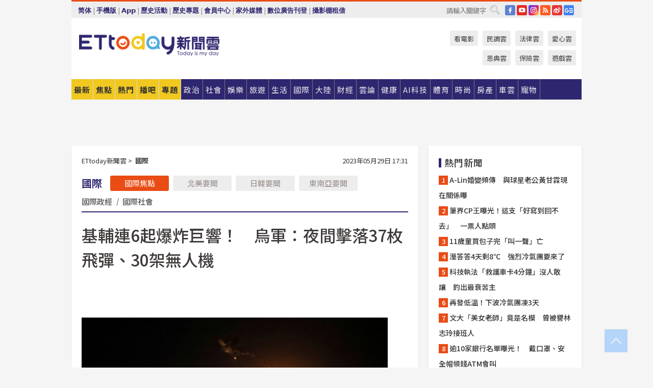

--- FILE ---
content_type: text/html; charset=utf-8
request_url: http://cdn1.ettoday.net/news/20230529/2508883.htm
body_size: 22742
content:
<!doctype html>
<html lang="zh-Hant" prefix="og:http://ogp.me/ns#" xmlns:wb="http://open.weibo.com/wb" itemscope itemtype="http://schema.org/NewsArticle">
<head>
<meta charset="utf-8">
<!-- ★★★以下非共用★★★ 開始 -->
<link rel="amphtml" href="https://www.ettoday.net/amp/amp_news.php7?news_id=2508883">
<title>基輔連6起爆炸巨響！　烏軍：夜間擊落37枚飛彈、30架無人機 | ETtoday國際新聞 | ETtoday新聞雲</title>

<link rel="canonical" itemprop="mainEntityOfPage" href="https://www.ettoday.net/news/20230529/2508883.htm"/>

<!-- 網頁社群分享meta 開始 -->
<meta property="og:url" itemprop="url" content="https://www.ettoday.net/news/20230529/2508883.htm"/>
<meta property="og:title" itemprop="name" content="基輔連6起爆炸巨響！　烏軍：夜間擊落37枚飛彈、30架無人機 | ETtoday國際新聞 | ETtoday新聞雲"/>
<meta property="og:image" itemprop="image" content="https://cdn2.ettoday.net/images/7035/e7035446.jpg"/>
<meta property="og:image:width" content="1200"/>
<meta property="og:image:height" content="628"/>
<meta property="og:type" content="article"/>
<meta name="description" content="俄羅斯28日為慶祝「基輔日」，對烏克蘭基輔發動重大空襲，規模可能達到開戰以來最大。隔天空襲並未停歇，烏軍稱29日夜間擊落67個空中目標，包括俄國巡弋飛彈及無人機，據報基輔稍早又傳出連6起爆炸聲響。(俄烏戰爭,國際軍武)" />
<meta property="og:description" itemprop="description" content="俄羅斯28日為慶祝「基輔日」，對烏克蘭基輔發動重大空襲，規模可能達到開戰以來最大。隔天空襲並未停歇，烏軍稱29日夜間擊落67個空中目標，包括俄國巡弋飛彈及無人機，據報基輔稍早又傳出連6起爆炸聲響。"/>
<!-- 網頁社群分享meta 結束 -->


<!-- 新聞資訊 (新聞內頁專用) 分類&時間 開始 -->
<meta name="section" property="article:section" content="國際"/>
<meta name="subsection" itemprop="articleSection" content="國際"/>
<meta property="dable:item_id" content="2508883">
<meta name="pubdate" itemprop="dateCreated" itemprop="datePublished" property="article:published_time" content="2023-05-29T17:31:00+08:00"/>
<meta name="lastmod" itemprop="dateModified" content="2023-05-29T22:34:21+08:00"/>
<meta name="author" content="ETtoday新聞雲"/>
<meta property="article:author" content="https://www.facebook.com/ETtoday"/>
<meta name="source" itemprop="author" content="ETtoday新聞雲"/>
<meta name="dcterms.rightsHolder" content="ETtoday新聞雲">
<meta name="news_keywords" itemprop="keywords" content="俄烏戰爭,國際軍武"/>
<link rel="alternate" type="application/rss+xml" title="ETtoday《國際新聞》" href="https://feeds.feedburner.com/ettoday/global" />
<!-- 新聞資訊 (新聞內頁專用) 分類&時間 結束 -->

<script type="application/ld+json">
{
        "@context": "https://schema.org",
        "@type": "NewsArticle",
        "mainEntityOfPage": "https://www.ettoday.net/news/20230529/2508883.htm",
        "headline": "基輔連6起爆炸巨響！　烏軍：夜間擊落37枚飛彈、30架無人機",
        "url": "https://www.ettoday.net/news/20230529/2508883.htm",
        "thumbnailUrl": "https://cdn2.ettoday.net/images/7035/e7035446.jpg",
        "articleSection":"國際",
        "creator": ["1525-陳宛貞","1525"],
        "image":{
                "@type":"ImageObject",
                "url":"https://cdn2.ettoday.net/images/7035/e7035446.jpg"
        },
        "dateCreated": "2023-05-29T17:31:00+08:00",
        "datePublished": "2023-05-29T17:31:00+08:00",
        "dateModified": "2023-05-29T22:34:21+08:00",
        "publisher": {
                "@type": "Organization",
                "name": " ETtoday新聞雲",
        "logo": {
                "@type": "ImageObject",
                "url": "https://cdn2.ettoday.net/style/ettoday2017/images/push.jpg"
                }
        },
        "author":{
                "@type":"Organization",
                "name":"ETtoday新聞雲",
                "url":"https://www.ettoday.net/"
        },
        "speakable":{
                "@type": "SpeakableSpecification",
                "xpath": [
                    "/html/head/meta[@property='og:title']/@content",
                    "/html/head/meta[@property='og:description']/@content"
                    ]
         },
        "keywords":["俄烏戰爭","國際軍武"],
        "description": "俄羅斯28日為慶祝「基輔日」，對烏克蘭基輔發動重大空襲，規模可能達到開戰以來最大。隔天空襲並未停歇，烏軍稱29日夜間擊落67個空中目標，包括俄國巡弋飛彈及無人機，據報基輔稍早又傳出連6起爆炸聲響。(俄烏戰爭,國際軍武)"
}
</script>






<!-- ★★★以上非共用★★★ 結束 -->


<!-- 基本meta 開始 -->
<meta name="viewport" content="width=1280"/>
<meta name="robots" content="index,follow,noarchive"/>
<link rel="apple-touch-icon" sizes="180x180" href="//cdn2.ettoday.net/style/ettoday2017/images/touch-icon.png"/>
<link rel="shortcut icon" sizes="192x192" href="//cdn2.ettoday.net/style/ettoday2017/images/touch-icon.png"/>
<!-- 基本meta 結束 -->

<!-- ★dns-prefetch 開始★ -->
<link rel="dns-prefetch" href="//ad.ettoday.net">
<link rel="dns-prefetch" href="//ad1.ettoday.net">
<link rel="dns-prefetch" href="//ad2.ettoday.net">
<link rel="dns-prefetch" href="//cache.ettoday.net">
<link rel="dns-prefetch" href="//static.ettoday.net">
<link rel="dns-prefetch" href="//cdn1.ettoday.net">
<link rel="dns-prefetch" href="//cdn2.ettoday.net">
<!-- ★dns-prefetch 結束★ -->

<!-- 社群專用 開始 -->
<meta property="og:locale" content="zh_TW" />
<meta property="fb:app_id" content="146858218737386"/>
<meta property="og:site_name" name="application-name" content="ETtoday新聞雲"/>
<meta property="article:publisher" content="https://www.facebook.com/ETtoday"/>
<!-- 社群專用 結束 -->

<!-- CSS、JS 開始 -->
<link rel="stylesheet" type="text/css" href="https://cdn2.ettoday.net/style/ettoday2017/css/style.css">
<script src="https://www.gstatic.com/firebasejs/4.8.1/firebase.js"></script>
<script src="https://cdn2.ettoday.net/style/ettoday2017/js/all.js"></script>
<!-- CSS、JS 結束 -->

<!--DFP廣告js 開始-->
<script type="text/javascript" src="//cdn2.ettoday.net/dfp/dfp-gpt.js"></script>
<!--DFP廣告js 結束-->

<!-- Google Tag Manager 開始 -->
<!--GTM DataLayer 開始-->
<script>
    dataLayer = [{
        'csscode':'global',
        'page-id':'2508883',
        'board-id':'',
        'category-id':'2',
        'category-name1':'國際',
        'category-name2':'國際',
        'dept-name':'國際中心',
        'author-id':'1525',
        'author-name':'陳宛貞',
        'album-id':'',
        'album-category-id':'',
        'readtype':'PC',
        'pagetype':'',
        'et_token':'379030ab42e41d2c2fe6d6b152bf0c02'
    }];
</script>
<!--GTM DataLayer 結束-->

<!-- Comscore Identifier: comscorekw=global -->

<!-- Google Tag Manager -->
<script>(function(w,d,s,l,i){w[l]=w[l]||[];w[l].push({'gtm.start':
new Date().getTime(),event:'gtm.js'});var f=d.getElementsByTagName(s)[0],
j=d.createElement(s),dl=l!='dataLayer'?'&l='+l:'';j.async=true;j.src=
'https://www.googletagmanager.com/gtm.js?id='+i+dl;f.parentNode.insertBefore(j,f);
})(window,document,'script','dataLayer','GTM-P5XXT85');</script>
<!-- End Google Tag Manager -->

<!-- Global site tag (gtag.js) - Google Analytics 開始 -->
<script async src="https://www.googletagmanager.com/gtag/js?id=G-JQNDWD28RZ"></script>
<script>
    window.dataLayer = window.dataLayer || [];
    function gtag(){dataLayer.push(arguments);}
    gtag('js', new Date());
</script>
<!-- Global site tag (gtag.js) - Google Analytics 結束 -->
<!-- dmp.js 開始 -->
<script>
var dmp_event_property  ="ettoday";
var dmp_id              ="2508883";
var dmp_name            ="基輔連6起爆炸巨響！　烏軍：夜間擊落37枚飛彈、30架無人機";
var dmp_keywords        ="俄烏戰爭,國際軍武";
var dmp_publish_date    ="2023-05-29T17:31:00";
var dmp_modified_date   ="2023-05-29T22:34:21";
var dmp_category_id_list="2_2";
var dmp_is_editor_rec   ="0";
var dmp_et_token        ="379030ab42e41d2c2fe6d6b152bf0c02";
var dmp_event_id        ="";
</script>
<script src="//cdn2.ettoday.net/jquery/dmp/news.js"></script>
<!-- dmp.js 結束 -->


</head>

<body class="ettoday news-page  news-2508883" id="global">

<!-- FB Quote 選取文字分享 開始-->
<div class="fb-quote"></div>
<!-- FB Quote 選取文字分享 結束-->

<!-- 內部流量統計碼、廣告統計碼容器 開始 -->
<div id="pcweb_pageviews"></div>
<!-- 內部流量統計碼、廣告統計碼容器 結束 -->
<!--wrapper_box 開始-->
<div class="wrapper_box">

<!-- 模組 新聞內頁 分享按鈕 開始 -->
<div id="et_sticky_pc">
    <ul>
        <li><a class="btn logo" href="https://www.ettoday.net/" title="回首頁">回首頁</a></li>

                <li><a class="btn fb" href="javascript:;" onclick="window.open('//www.facebook.com/sharer/sharer.php?u='+encodeURIComponent('https://www.ettoday.net/news/20230529/2508883.htm?from=pc-newsshare-fb-fixed'),'facebook-share-dialog','width=626,height=436');" title="分享到facebook">facebook</a></li>
        <li><a class="btn line" href="javascript:;" onclick="window.open('https://social-plugins.line.me/lineit/share?url='+encodeURIComponent('https://www.ettoday.net/news/20230529/2508883.htm')+'?from=pc-newsshare-line-fixed','LINE','width=626,height=500');return false;" title="分享到LINE">LINE</a></li>
        <li><a class="btn twitter" href="javascript:;" onclick="window.open('https://twitter.com/intent/tweet?text='+encodeURIComponent('基輔連6起爆炸巨響！　烏軍：夜間擊落37枚飛彈、30架無人機')+'&url=https://www.ettoday.net/news/20230529/2508883.htm?from=pc-newsshare-twitter-fixed','Twittes','width=626,height=436');return false;" title="分享到Twitter">Twitter</a></li>
        
        <li><a class="btn wechat" href="http://chart.apis.google.com/chart?cht=qr&choe=UTF-8&chs=300x300&chl=https://www.ettoday.net/news/20230529/2508883.htm?from=pc-newsshare-wechat-fixed" target="_blank" title="wechat微信">wechat微信</a></li>
        <li><a class="btn link" href="javascript:;" title="複製連結">複製連結</a></li>
    </ul>
</div>
<!-- 模組 新聞內頁 分享按鈕 結束 -->
    <!--wrapper 開始-->
    <div class="wrapper">

       

        <!--轟天雷 廣告 開始-->
        <div class="top-sky">
                <script language="JavaScript" type="text/javascript">
                        var ts = Math.random();
                        document.write('<scr' + 'ipt language="JavaScript" type="text/javascript" src="//ad1.ettoday.net/ads.php?bid=global_thunder&rr='+ ts +'"></scr' + 'ipt>');
                </script>
        </div>
        <!--轟天雷 廣告 結束-->
        <!-- 雙門簾廣告 start -->
        <div class="twin-curtain">
            <script language="JavaScript" type="text/javascript">
                var ts = Math.random();
                document.write('<scr' + 'ipt language="JavaScript" type="text/javascript" src="https://ad1.ettoday.net/ads.php?bid=global_curtain&rr='+ ts +'"></scr' + 'ipt>');
            </script>
        </div>
        <!-- 雙門簾廣告  end -->

        <!--topbar_box 開始-->
        <div class="topbar_box">
            <!--topbar 開始-->
            <div class="topbar">
                <!--選單1 開始-->
                <div class="menu_1">
                   　<ul class="clearfix">

                        <script>
                            if($.cookie('check_charset')=="cn"){
                                document.write("<li><a href=\"javascript:void(0)\" onclick=\"location.replace('/changeCharset.php?rtype=tw&rurl=https://www.ettoday.net/news/20230529/2508883.htm');\">繁體</a></li>");
                            }else{
                                document.write("<li><a href=\"javascript:void(0)\" onclick=\"location.replace('/changeCharset.php?rtype=cn&rurl=https://www.ettoday.net/news/20230529/2508883.htm');\">简体</a></li>");
                            }
                        </script>
                        <li>|</li>
                        <li>
                                                        <a href="#" onclick="location.replace('/changeReadType.php?rtype=0&rurl=%2F%2Fwww.ettoday.net%2Fnews%2F20230529%2F2508883.htm');">手機版</a>
                                                    </li>
                        <li>|</li>
                        <li><a href="//www.ettoday.net/events/app/ettoday_app.php7" target="_blank">App</a></li>
                        <li>|</li>
                        <li><a href="//www.ettoday.net/events/campaign/event-list.php7" target="_blank">歷史活動</a></li>
                        <li>|</li>
                        <li><a href="//www.ettoday.net/feature/index" target="_blank">歷史專題</a></li>                        <li>|</li>
                        <li><a href="https://member.ettoday.net/" target="_blank">會員中心</a></li>
                        <li>|</li>
                        <li><a href="https://events.ettoday.net/outdoor-media/index.php7" target="_blank">家外媒體</a></li>
                        <li>|</li>
                        <li><a href="https://events.ettoday.net/adsales/index.php7" target="_blank">數位廣告刊登</a></li>
                        <li>|</li>
                        <li><a href="https://msg.ettoday.net/rd.php?id=5420" target="_blank">攝影棚租借</a></li>
                   　</ul>
                </div>
                <!--選單1 結束-->

                <!--選單2 開始-->
                <div class="menu_2">
                    <ul class="clearfix">
                                                <li><a href="https://www.facebook.com/ETtoday" class="btn fb" target="_blank" title="Facebook">FB</a></li>
                        <li><a href="https://www.youtube.com/user/ettoday/" class="btn yt" target="_blank" title="YouTube">YouTube</a></li>
                        <li><a href="//www.instagram.com/ettodaytw/" class="btn ig" target="_blank" title="Instagram">IG</a></li>
                                                <li><a href="//www.ettoday.net/events/news-express/epaper.php" class="btn rss" target="_blank" title="RSS">RSS</a></li>
                        <li><a href="//weibo.com/ettodaynet" class="btn weibo" target="_blank" title="微博">weibo</a></li>
                                                <li><a href="https://news.google.com/publications/CAAqBggKMK-yNzCn6gc?ceid=TW:zh-Hant&oc=3" class="btn google_news" target="_blank" title="Google News">Google News</a></li>
                                            </ul>
                </div>
                <!--選單2 結束-->

                <!--搜尋 開始-->
                <div class="search">
                    <form action="https://www.ettoday.net/news_search/doSearch.php" method="get" name="dosearch" >
                        <input class="keyword" type="text" name="keywords" value="" placeholder="請輸入關鍵字" x-webkit-speech/>
                        <button class="go" onclick="document.forms['dosearch'].submit();">搜尋</button>
                    </form>
                </div>
                <!--搜尋 結束-->
            </div>
            <!--topbar 結束-->
        </div>
        <!--topbar_box 結束-->

        <!--header_box 開始-->
        <div class="header_box">
            <!--header 開始-->
            <div class="header">

                <!--logo_ettoday 開始-->
                <div class="logo_ettoday">
                    <script src="//cdn2.ettoday.net/style/ettoday2017/js/logo.js"></script>
                </div>
                <!--logo_ettoday 結束-->

                <!--廣告 版頭小橫幅-左 180x50(原為250x50) 開始-->
                <div class="ad250x50">
                    <script language="JavaScript" type="text/javascript">
                        var ts = Math.random();
                        document.write('<scr' + 'ipt language="JavaScript" type="text/javascript" src="//ad1.ettoday.net/ads.php?bid=all_header_250x50&rr='+ ts +'"></scr' + 'ipt>');
                    </script>
                </div>
                <!--廣告 版頭小橫幅-左 180x50(原為250x50) 結束-->

                <!--廣告 版頭小橫幅-中 120x50 開始-->
                <div class="ad120x50-1">
                    <script language="JavaScript" type="text/javascript">
                        var ts = Math.random();
                        document.write('<scr' + 'ipt language="JavaScript" type="text/javascript" src="//ad1.ettoday.net/ads.php?bid=panther_120x50_1&rr='+ ts +'"></scr' + 'ipt>');
                    </script>
                </div>
                <!--廣告 版頭小橫幅-中 120x50 結束-->

                
<!--主選單 開始-->
<div class="nav_1_v2">
    <ul class="clearfix">
        <li class="btn btn_1"><a href="https://www.ettoday.net/news/news-list.htm">最新</a></li>
        <li class="btn btn_2"><a href="https://www.ettoday.net/news/focus/%E7%84%A6%E9%BB%9E%E6%96%B0%E8%81%9E/">焦點</a></li>
        <li class="btn btn_3"><a href="https://www.ettoday.net/news/hot-news.htm">熱門</a></li>
        <li class="btn btn_4"><a href="https://boba.ettoday.net/" target="_blank">播吧</a></li>
        <li class="btn btn_5">
            <a href="javascript:;">專題</a>
            <!--下拉 開始-->
            <div class="sub style_1 clearfix">
                <!--box_1 開始-->
                <div class="box_1">
                    <h3><a href="https://www.ettoday.net/feature/index" target="_blank">精彩專題</a></h3>
                    <a href="https://www.ettoday.net/feature/cht_enterprise" target="_blank">中華電信５Ｇ Iot企業應用新聞專區</a>
                                    <a href="https://www.ettoday.net/feature/第62屆金馬獎" target="_blank">第62屆金馬獎特別報導</a>
                                    <a href="https://www.ettoday.net/feature/2025金鐘獎" target="_blank">2025金鐘獎</a>
                                    <a href="https://www.ettoday.net/feature/Jointly_TW" target="_blank">全台大罷免｜ETtoday新聞..</a>
                                    <a href="https://www.ettoday.net/feature/大谷翔平" target="_blank">怪物崛起！「二刀流」大谷翔平創..</a>
                                    <a href="https://www.ettoday.net/feature/台灣米其林指南" target="_blank">台灣米其林指南</a>

                    <a class="more" href="https://www.ettoday.net/feature/index" target="_blank">看更多專題</a>
        </div>
                <!--box_1 結束-->
                <!--box_2 開始-->
                <div class="box_2">
                    <h3>熱門活動</h3>
		    <a href="https://www.ettoday.net/feature/EHSKZone" target="_blank">天天有好康／好吃好玩東森廣場台北車站</a>
<a href="https://www.ettoday.net/news/20240524/2743904.htm" target="_blank">搶幣大作戰！新聞雲app全新改版5重送！</a>
<a href="https://travel.ettoday.net/article/2756731.htm" target="_blank">嗨一夏小旅行／豪華露營會員獨享優惠</a>

                </div>
                <!--box_2 結束-->
            </div>
            <!--下拉 結束-->
        </li>

        <li class="btn">
            <a href="https://www.ettoday.net/news/focus/%E6%94%BF%E6%B2%BB/"><span>政治</span></a>
        </li>
        <li class="btn">
            <a href="https://www.ettoday.net/news/focus/%E7%A4%BE%E6%9C%83/"><span>社會</span></a>
        </li>
        <li class="btn">
            <a href="https://star.ettoday.net" target="_blank"><span>娛樂</span></a>
            <!--下拉 開始-->
            <div class="sub clearfix">
                <a href="https://star.ettoday.net/star-category/%E8%8F%AF%E5%A8%9B" target="_blank">華娛</a>
                <a href="https://star.ettoday.net/star-category/%E9%9F%93%E6%98%9F%E7%88%86%E7%88%86" target="_blank">韓流</a>
                <a href="https://star.ettoday.net/star-category/%E9%9B%BB%E8%A6%96" target="_blank">電視</a>
                <a href="https://star.ettoday.net/star-category/%E9%9F%B3%E6%A8%82" target="_blank">音樂</a>
                <a href="https://movies.ettoday.net/" target="_blank">電影</a>
            </div>
            <!--下拉 結束-->
        </li>
        <li class="btn">
        <a href="https://travel.ettoday.net/" target="_blank">旅遊</a>
        </li>
        <li class="btn">
            <a href="https://www.ettoday.net/news/focus/%E7%94%9F%E6%B4%BB/"><span>生活</span></a>
            <!--下拉 開始-->
            <div class="sub clearfix">
                <a href="https://www.ettoday.net/news/focus/%E6%B0%91%E7%94%9F%E6%B6%88%E8%B2%BB/">消費</a>
                <a href="https://discovery.ettoday.net/" target="_blank">探索</a>
                <a href="https://www.ettoday.net/news/focus/3C%E5%AE%B6%E9%9B%BB/">3C</a>
                <a href="https://www.ettoday.net/news/focus/3C%E5%AE%B6%E9%9B%BB/%E5%AE%B6%E9%9B%BB/">家電</a>
                <a href="https://www.ettoday.net/news/focus/%E7%94%9F%E6%B4%BB/%E6%B0%A3%E8%B1%A1/">氣象</a>
            </div>
            <!--下拉 結束-->
        </li>
        <li class="btn">
            <a href="https://www.ettoday.net/news/focus/%E5%9C%8B%E9%9A%9B/"><span>國際</span></a>
            <!--下拉 開始-->
            <div class="sub clearfix">
                <a href="https://www.ettoday.net/news/focus/%E6%96%B0%E8%81%9E%E9%9B%B2APP/%E7%BE%8E%E6%B4%B2%E8%A6%81%E8%81%9E/">美洲要聞</a>
                <a href="https://www.ettoday.net/news/focus/%E6%96%B0%E8%81%9E%E9%9B%B2APP/%E6%9D%B1%E5%8D%97%E4%BA%9E%E8%A6%81%E8%81%9E/">東南亞要聞</a>
                <a href="https://www.ettoday.net/news/focus/%E6%96%B0%E8%81%9E%E9%9B%B2APP/%E6%97%A5%E9%9F%93%E8%A6%81%E8%81%9E/">日韓要聞</a>
            </div>
            <!--下拉 結束-->
        </li>
        <li class="btn">
            <a href="https://www.ettoday.net/news/focus/%E5%A4%A7%E9%99%B8/"><span>大陸</span></a>
            <!--下拉 開始-->
            <div class="sub clearfix">
                <a href="https://www.ettoday.net/news/focus/%E8%BB%8D%E6%AD%A6/">軍武</a>
                <a href="https://www.ettoday.net/news/focus/%E5%A4%A7%E9%99%B8/%E8%8F%AF%E8%81%9E%E5%BF%AB%E9%81%9E/">華聞</a>
                <a href="https://www.ettoday.net/news/focus/%E5%A4%A7%E9%99%B8/%E7%89%B9%E6%B4%BE%E7%8F%BE%E5%A0%B4/">特派現場</a>
                <a href="https://boba.ettoday.net/category/275" target="_blank">雲視頻</a>
            </div>
            <!--下拉 結束-->
        </li>
        <li class="btn">
            <a href="https://finance.ettoday.net/"><span>財經</span></a>
            <!--下拉 開始-->
            <div class="sub clearfix">
                <a href="https://finance.ettoday.net/focus/775" target="_blank">投資理財</a>
                <a href="https://finance.ettoday.net/focus/104" target="_blank">財經最新</a>
                <a href="https://finance.ettoday.net/focus/106" target="_blank">頂尖企業</a>
                <a href="https://finance.ettoday.net/focus/131" target="_blank">金融保險</a>
                <a href="https://finance.ettoday.net/focus/175" target="_blank">股匯行情</a>
                <a href="https://www.ettoday.net/news/focus/%E7%9B%B4%E9%8A%B7/">直銷</a>
            </div>
            <!--下拉 結束-->
        </li>
        <li class="btn">
            <a href="https://forum.ettoday.net/"><span>雲論</span></a>
        </li>
        <li class="btn">
            <a href="https://health.ettoday.net/" target="_blank"><span>健康</span></a>
            <!--下拉 開始-->
            <div class="sub clearfix">
                <a href="https://health.ettoday.net/category/%E7%96%BE%E7%97%85%E9%86%AB%E8%97%A5" target="_blank">醫藥新聞</a>
                <a href="https://health.ettoday.net/category_tag/%E5%85%A9%E6%80%A7" target="_blank">兩性</a>
                <a href="https://health.ettoday.net/organ" target="_blank">健康百科</a>
                <a href="https://health.ettoday.net/category/%E5%81%A5%E5%BA%B7%E8%AC%9B%E5%BA%A7" target="_blank">健康講座</a>
            </div>
            <!--下拉 結束-->
        </li>
        <li class="btn">
            <a href="https://ai.ettoday.net/" target="_blank"><span>AI科技</span></a>
        </li>
        <li class="btn">
            <a href="https://sports.ettoday.net/" target="_blank"><span>體育</span></a>
            <!--下拉 開始-->
            <div class="sub clearfix">
                <a href="https://boba.ettoday.net/category/255" target="_blank">中職直播</a>
                <a href="https://sports.ettoday.net/news-list/%E6%A3%92%E7%90%83/%E4%B8%AD%E8%81%B7" target="_blank">中職</a>
                <a href="https://sports.ettoday.net/sport-category/%E6%A3%92%E7%90%83" target="_blank">棒球</a>
                <a href="https://sports.ettoday.net/news-list/%E6%A3%92%E7%90%83/MLB" target="_blank">MLB</a>
                <a href="https://sports.ettoday.net/sport-category/%E7%B1%83%E7%90%83" target="_blank">籃球</a>
                <a href="https://sports.ettoday.net/news-list/%E7%AB%B6%E6%8A%80/%E6%8A%80%E6%93%8A%E3%80%81%E7%90%83%E9%A1%9E" target="_blank">綜合</a>
                <a href="https://sports.ettoday.net/sport-category/%E8%B6%B3%E7%90%83" target="_blank">足球</a>
            </div>
            <!--下拉 結束-->
        </li>
        <li class="btn">
            <a href="https://fashion.ettoday.net/" target="_blank"><span>時尚</span></a>
            <!--下拉 開始-->
            <div class="sub clearfix">
                <a href="https://fashion.ettoday.net/focus/%E5%90%8D%E4%BA%BA" target="_blank">名人</a>
                <a href="https://fashion.ettoday.net/focus/%E6%99%82%E5%B0%9A" target="_blank">時尚</a>
                <a href="https://fashion.ettoday.net/focus/%E5%A5%A2%E9%80%B8" target="_blank">奢逸</a>
                <a href="https://fashion.ettoday.net/focus/%E6%BD%AE%E6%B5%81" target="_blank">潮流</a>
                <a href="https://fashion.ettoday.net/focus/%E7%BE%8E%E9%BA%97" target="_blank">美麗</a>
                <a href="https://fashion.ettoday.net/focus/%E7%94%9F%E6%B4%BB" target="_blank">生活</a>
            </div>
            <!--下拉 結束-->
        </li>
        <li class="btn">
            <a href="https://house.ettoday.net/" target="_blank"><span>房產</span></a>
        </li>
        <li class="btn">
            <a href="https://speed.ettoday.net/" target="_blank"><span>車雲</span></a>
        </li>
        <li class="btn">
            <a href="https://pets.ettoday.net/" target="_blank"><span>寵物</span></a>
            <!--下拉 開始-->
            <div class="sub clearfix">
                <a href="https://pets.ettoday.net/focus/%E5%AF%B5%E7%89%A9%E5%A5%BD%E8%90%8C" target="_blank">寵物好萌</a>
                <a href="https://pets.ettoday.net/focus/%E5%AF%B5%E7%89%A9%E7%99%BE%E7%A7%91" target="_blank">寵物百科</a>
                <a href="https://pets.ettoday.net/focus/%E5%8B%95%E7%89%A9%E7%86%B1%E6%90%9C" target="_blank">動物熱搜</a>
            </div>
            <!--下拉 結束-->
        </li>
            </ul>
</div>
<!--主選單 結束-->

            <!--次選單 開始-->
            <div class="nav_2">
                <ul>
                    <li><a href="https://movies.ettoday.net/" target="_blank">看電影</a></li>
                    <li><a href="https://www.ettoday.net/survey/" target="_blank">民調雲</a></li>
                    <li><a href="https://www.ettoday.net/news/focus/%E6%B3%95%E5%BE%8B/">法律雲</a></li>
                    <li><a href="https://events.ettoday.net/charity/index.php" target="_blank">愛心雲</a></li>
                    <li><a href="https://events.ettoday.net/grace/" target="_blank">恩典雲</a></li>
                    <li><a href="https://www.ettoday.net/news/focus/%E4%BF%9D%E9%9A%AA/">保險雲</a></li>
                    <li><a href="https://game.ettoday.net" target="_blank">遊戲雲</a></li>
                </ul>
            </div>
            <!--次選單 結束-->

            </div>
            <!--header 結束-->
        </div>
        <!--header_box 結束-->

        <!--置入新聞版型_自由欄位1 開始-->
                <!--置入新聞版型_自由欄位1 結束-->

                <!-- 廣告 黃金文字 ad_txt_3 開始-->
		<div id="ticker_3" class="ad_txt_3 clearfix">
			<ul class="clearfix">

				<!--黃金文字all_gold_text1 開始-->
				<li id="t1">
					<script language="JavaScript" type="text/javascript">
						var ts = Math.random();
						document.write('<scr' + 'ipt language="JavaScript" type="text/javascript" src="//ad1.ettoday.net/ads.php?bid=all_gold_text1&rr='+ ts +'"></scr' + 'ipt>');
					</script>
				</li>
				<!--黃金文字all_gold_text1 結束-->
				<!--黃金文字all_gold_text2 開始-->
				<li id="t2">
					<script language="JavaScript" type="text/javascript">
						var ts = Math.random();
						document.write('<scr' + 'ipt language="JavaScript" type="text/javascript" src="//ad1.ettoday.net/ads.php?bid=all_gold_text2&rr='+ ts +'"></scr' + 'ipt>');
					</script>
				</li>
				<!--黃金文字all_gold_text2 結束-->
				<!--黃金文字all_gold_text3 開始-->
				<li id="t3">
					<script language="JavaScript" type="text/javascript">
						var ts = Math.random();
						document.write('<scr' + 'ipt language="JavaScript" type="text/javascript" src="//ad1.ettoday.net/ads.php?bid=all_gold_text3&rr='+ ts +'"></scr' + 'ipt>');
					</script>
				</li>
				<!--黃金文字all_gold_text3 結束-->
			</ul>
		</div>
		<!--廣告 黃金文字 ad_txt_3 結束-->

                
                <!--廣告 超級大橫幅 ad_970 開始-->
		<div class="ad_970">
			<script language="JavaScript" type="text/javascript">
				var ts = Math.random();
				document.write('<scr' + 'ipt language="JavaScript" type="text/javascript" src="//ad1.ettoday.net/ads.php?bid=global_970x90&rr='+ ts +'"></scr' + 'ipt>');
			</script>
		</div>
		<!--廣告 超級大橫幅 ad_970 結束-->


                
                                <!--廣告 onead 果實 In-Cover & In-Page 開始-->
		<div id = 'oneadICIPTag'></div>
		<script type="text/javascript" src="//cdn2.ettoday.net/ad/onead/onead_ic_ip.js"></script>
		<!--廣告 onead 果實 In-Cover & In-Page 結束-->
                
        
        <!--container_box 開始-->
        <div class="container_box">

            <!--container 開始-->
            <div class="container">
                <!--橫列 r1 開始-->
                <div class="r1 clearfix">
                    <!--直欄 c1 開始-->
                  <div class="c1">

					  <!--.part_area_1 區 開始-->
					  <div class="part_area_1">
                                                    <!--part_breadcrumb_2 開始-->
                                                    <div class="part_breadcrumb_2 clearfix">
                                                        <!--麵包屑 開始-->
                                                        <div class="menu_bread_crumb clearfix" itemscope itemtype="http://schema.org/BreadcrumbList">
                                                            <!-- 第一層 開始 -->
                                                            <div itemscope itemtype="http://schema.org/ListItem" itemprop="itemListElement">
                                                                <a itemscope itemtype="http://schema.org/Thing" itemprop="item" href="https://www.ettoday.net/" id="https://www.ettoday.net/">
                                                                    <span itemprop="name">ETtoday新聞雲</span>
                                                                </a>
                                                                <meta itemprop="position" content="1" />
                                                            </div>
                                                            <!-- 第一層 結束 -->
                                                            &gt;
                                                            <!-- 第二層 開始 -->
                                                                
                                                            <div itemscope itemtype="http://schema.org/ListItem" itemprop="itemListElement">
                                                                <a itemscope itemtype="http://schema.org/Thing" itemprop="item" href="/news/focus/國際/" id="/news/focus/國際">
                                                                    <span itemprop="name">國際</span>
                                                                </a>
                                                                <meta itemprop="position" content="2" />
                                                            </div>
                                                            <!-- 第二層 結束 -->
                                                        </div>
                                                        <!--麵包屑 結束-->
                                                        <!--時間 開始-->
                                                        <time class="date" itemprop="datePublished" datetime="2023-05-29T17:31:00+08:00">
                                                            2023年05月29日 17:31                                                        </time>
                                                        <!--時間 結束-->
                                                    </div>
                                                    <!--part_breadcrumb_2 結束-->

						  <!--.part_menu_5 操作 開始-->
                                                  
						  <div class="part_menu_5 clearfix">
							  <strong>國際</strong> 
							  
							  <a class="btn current" href="/news/focus/國際/">國際焦點</a>
							  <a class="btn " href="/news/focus/國際/北美要聞/">北美要聞</a>
							  <a class="btn " href="/news/focus/國際/日韓要聞/">日韓要聞</a>
							  <a class="btn " href="/news/focus/國際/東南亞要聞/">東南亞要聞</a>
							  <a class="" href="/news/focus/國際/國際政經/">國際政經</a>
							  <em>|</em>
							  <a class="" href="/news/focus/國際/國際社會/">國際社會</a>
						  </div>						  <!--.part_menu_5 操作 結束-->


						  <!--新聞模組 開始-->
                                                  <article>
						  <div class="subject_article">

							  <!--網站logo 列印時出現 開始-->
							  <div class="site_logo" style="display:none;">
								  <link href="//cdn2.ettoday.net/style/ettoday2017/css/print.css" rel="stylesheet" type="text/css" media="print"/>
								  <img src="//cdn2.ettoday.net/style/ettoday2017/images/logo_print.jpg"/>
							  </div>
							  <!--網站logo 列印時出現 結束-->
                            <header>
							  <h1 class="title" itemprop="headline">基輔連6起爆炸巨響！　烏軍：夜間擊落37枚飛彈、30架無人機</h1>
                            </header>

                                                                    <!--全網_新聞內頁_文字廣告(上) 開始-->
                                    <div id="all_text_1" class="text_ad_top ad_txt_1">
                                        <script type="text/javascript">
                                            (function(){
                                            var ts = Math.random();
                                            document.write('<scr' + 'ipt type="text/javascript" src="https://ad.ettoday.net/ads.php?bid=all_text_1&rr='+ ts +'"></scr' + 'ipt>');
                                            })()
                                        </script>
                                    </div>
                                    <!--全網_新聞內頁_文字廣告(上) 結束-->
                              
                                  <!--各頻道PC 文首分享 開始-->
                                  <!--模組 et_social_1 開始-->
<div class="et_social_1">
	<!-------成人警告 開始----------->
		<!-------成人警告 結束----------->

	<!-- menu 開始 -->
		<!-- <div class="menu">
	</div> -->
		<!-- menu 結束 -->
</div>
<!--模組 et_social_1 結束-->
                                  <!--各頻道PC 文首分享 結束-->


							  <!--本文 開始-->
							  <div class="story" itemprop="articleBody">

                                
                                                            
                                                                  <!-- 投票 文章前 開始 -->
                                                                                                                                    <!-- 投票 文章前 結束 -->

								  <!-- 文章內容 開始 -->
                                                                                                                                    <p style="text-align: justify;"><img src="//cdn2.ettoday.net/images/7035/7035446.jpg" alt="▲▼俄羅斯28日對基輔展開俄烏戰爭以來最大規模的無人機襲擊。（圖／路透）" width="600" height="407" /></p>
<p style="text-align: justify;"><strong>▲ 俄羅斯28日對基輔展開戰爭以來最大規模的無人機襲擊。（圖／路透）</strong></p>
<p style="text-align: justify;">記者陳宛貞／綜合外電報導</p>
<p style="text-align: justify;">俄羅斯28日為慶祝「基輔日」，對烏克蘭基輔發動重大空襲，規模可能達到開戰以來最大。隔天空襲並未停歇，烏軍稱29日夜間擊落67個空中目標，包括俄國巡弋飛彈及無人機，據報基輔稍早又傳出連6起爆炸聲響。</p>
<p style="text-align: justify;">根據CNN，烏克蘭武裝部隊總司令扎盧日尼（Valerii Zaluzhnyi）29日宣布，俄軍夜間對基輔發動新一波攻擊，基輔防空部隊摧毀75個「空中目標」中的67個，包括37枚巡弋飛彈、29架伊朗製「見證者」（Shahed）無人機及1架偵察無人機。</p>
<p style="text-align: justify;">扎盧日尼在Telegram發文說明，「俄國佔領者夜間以巡弋導彈及攻擊無人機襲擊烏克蘭軍事設施及關鍵基礎設施」，從裏海（Caspian Sea）的9架Tu-95轟炸機上發射多達40枚巡弋飛彈，並派出35架攻擊型無人機。基輔警察局長內比托夫（Andriy Nebytov）表示，幾乎所有敵方目標都被摧毀，但仍有部分地區住宅及基礎建築受損，所幸無人傷亡。</p>
<p style="text-align: justify;">然而據CNN、法新社等外媒，基輔29日上午又傳出爆炸聲響。空襲警報響起後短短幾分鐘內，CNN團隊就在基輔市中心聽見巨響，至少發生6次，但目前不清楚是防空系統攔截目標或物體撞擊地面的聲音。</p>
<p style="text-align: justify;">基輔市長克里契科（Vitali Klitschko）在Telegram警告，「城裡發生爆炸！就在中心地區，待在避難所！」軍事管理部門則稱，已經派出救援及消防單位前往基輔Obolonskyi區域一條道路，「撲滅正在燃燒的導彈殘骸」。</p>								  <!-- 文章內容 結束 -->

							  </div>
							  <!--本文 結束-->


                                                          
                                                          <!-- 投票 文章後 開始 -->
                                                                                                                    <!-- 投票 文章後 結束 -->


                                                          <img src="https://www.ettoday.net/source/et_track.php7" width="0" height="0" style="display:none;">

                                                          
                                                        <!--PC 文末訂閱ETtoday電子報 開始-->
                                                        <div class="et_epaper_box_pc">
                                                            <a href="https://events.ettoday.net/epaper/subscribe.php7" target="_blank"><span>每日新聞精選　免費訂閱</span><em>《ETtoday電子報》</em></a>
                                                        </div>	
                                                        <!--PC 文末訂閱ETtoday電子報 結束-->
                                                        <!-- 打詐儀錶板 開始 -->
<link rel="stylesheet" type="text/css" href="https://cdn2.ettoday.net/events/165/et_165dashboard.css">    
<div class="et_165dashboard size_l">
    <!-- et_165dashboard__title -->
    <div class="et_165dashboard__title">
        <h3>01/12 全台詐欺最新數據</h3>
        <a href="https://www.ettoday.net/feature/taiwanfraud" class="et_165dashboard__more" target="_blank">更多新聞</a>
    </div>
    <!-- et_165dashboard__content -->
    <div class="et_165dashboard__content">
        <strong>542</strong>
        <em>件</em>
        <i></i>
        <strong>1</strong>
        <em>億</em>
        <strong>8155</strong>
        <em>萬</em>
        <em>損失金額(元)</em>
        <a href="https://www.ettoday.net/feature/taiwanfraud" class="et_165dashboard__more" target="_blank">更多新聞</a>
    </div>
    <!-- et_165dashboard__info -->
    <p class="et_165dashboard__info">※ 資料來源：內政部警政署165打詐儀錶板</p>
</div>
<!-- 打詐儀錶板 結束 -->
                                                        
                                                                                                                            <!-- PC_新聞內頁_In-Read 影音廣告 start-->
                                                                <div id="all_inread" class="">
                                                                    <script type="text/javascript">
                                                                    (function(){
                                                                        var ts = Math.random();
                                                                        document.write('<scr' + 'ipt type="text/javascript" src="https://ad.ettoday.net/ads.php?bid=all_inread&rr='+ ts +'"></scr' + 'ipt>');
                                                                    })()
                                                                    </script>
                                                                </div>
                                                                <!-- PC_新聞內頁_In-Read 影音廣告 end -->
                                                            
                                                                                                                  <!--新聞內頁_文末4支文字廣告 開始-->
                            							  <div class="ad_txt_2">
                            								  <ul>
                                                                        <!--第3支廣告系統-文字廣告 開始-->
                                                                        <li>
                                                                              <script language="JavaScript" type="text/javascript">
                                                                               var ts = Math.random();
                                                                               document.write('<scr' + 'ipt language="JavaScript" type="text/javascript" src="//ad.ettoday.net/ads.php?bid=all_news_text1&rr='+ ts +'"></scr' + 'ipt>');
                                                                              </script>
                                                                        </li>
                                                                        <!--第3支廣告系統-文字廣告 結束-->
                            								  </ul>
                            							  </div>
                            							  <!--新聞內頁_文末4支文字廣告 結束-->
                                                      
                                                        

                                                        
                                                        
                <!--text_ticker_1  ET快訊 開始-->
                <div class="text_ticker_1">
                    <em>ET快訊</em>
                    <!--滾動 開始-->
                    <div class="run">
                        <!--inner 開始-->
                        <div class="inner">
            
                    <div class="piece">
                    <a href="https://www.ettoday.net/news/20260115/3101379.htm" target="_blank">36歲女爆輾多車畫面曝光　整輛車狠壓</a>
                    </div>
                    
                    <div class="piece">
                    <a href="https://star.ettoday.net/news/3101369" target="_blank">賈永婕攀101頂端反擊！　點名「酸民一號」周玉蔻</a>
                    </div>
                    
                    <div class="piece">
                    <a href="https://www.ettoday.net/news/20260115/3101346.htm" target="_blank">吳龍滿再判死！　家屬慟「終於能和孩子交代」</a>
                    </div>
                    
                    <div class="piece">
                    <a href="https://www.ettoday.net/news/20260115/3101342.htm" target="_blank">川普稱「示威者處決」喊卡！　伊朗外長證實</a>
                    </div>
                    
                    <div class="piece">
                    <a href="https://www.ettoday.net/news/20260115/3101353.htm" target="_blank">快訊／光復鄉長林清水聲押禁見！　檢當庭逮捕</a>
                    </div>
                    
                    <div class="piece">
                    <a href="https://www.ettoday.net/news/20260115/3101280.htm" target="_blank">襪子正面洗or翻面洗？　日本家事達人給答案</a>
                    </div>
                    
                                                   </div>
                        <!--inner 結束-->
                    </div>
                    <!--滾動 結束-->
                </div>
                <!--text_ticker_1  ET快訊 結束-->
            
                                                        <!-- tagbanner專區 開始 -->
							                            <div class="tag-banner">
                                                        </div>
                                                        <!-- tagbanner專區 結束 -->

                                                        <!--各頻道PC 文末分享 開始-->
                                                        <!--模組 et_social_2、et_social_3 共用 CSS 開始-->
<link rel="stylesheet" href="https://cdn2.ettoday.net/style/et_common/css/social_sharing_2.css">
<!--模組 et_social_2、et_social_3 共用 CSS 結束-->

<!--模組 et_social_2 開始-->
<div class="et_social_2">
	<p>分享給朋友：</p>
	<!-- menu 開始 -->
	<div class="menu">
				<a href="javascript:;" onclick="window.open('https://www.facebook.com/sharer/sharer.php?u='+encodeURIComponent('https://www.ettoday.net/news/20230529/2508883.htm')+'?from=pc-newsshare-fb','facebook-share-dialog','width=626,height=436');return false;" class="facebook" title="分享到Facebook"></a>
		<a href="javascript:;" onclick="window.open('https://social-plugins.line.me/lineit/share?url='+encodeURIComponent('https://www.ettoday.net/news/20230529/2508883.htm')+'?from=pc-newsshare-line','LINE','width=626,height=500');return false;" class="line" title="分享到LINE"></a>
		<a href="javascript:;" onclick="window.open('https://twitter.com/intent/tweet?text='+encodeURIComponent('基輔連6起爆炸巨響！　烏軍：夜間擊落37枚飛彈、30架無人機')+'&url=https://www.ettoday.net/news/20230529/2508883.htm?from=pc-newsshare-twitter','Twittes','width=626,height=436');return false;" class="x" title="分享到X"></a>
				<a class="copy-link" title="複製連結"></a>
		<a class="print" onclick="window.print();" title="列印本頁"></a> 
				<a class="message scrollgo" title="點我留言" rel=".fb-comments"></a>
			</div>
	<!-- menu 結束 -->
</div>
<!--模組 et_social_2 結束-->

<!--模組 et_social_3 開始-->
<div class="et_social_3">
	<p>追蹤我們：</p>
	<!-- menu 開始 -->
	<div class="menu">
		<a href="https://www.facebook.com/ETtoday" class="facebook" title="追蹤Facebook粉絲團" target="_blank"></a>
		<a href="https://www.youtube.com/user/ettoday" class="youtube" title="訂閱YouTube" target="_blank"></a>
		<a href="https://www.instagram.com/ettodaytw/" class="instagram" title="追蹤IG" target="_blank"></a>
		<a href="https://line.me/R/ti/p/%40ETtoday" class="line" title="加LINE好友" target="_blank"></a>
		<a href="https://twitter.com/ettodaytw" class="x" title="追蹤X" target="_blank"></a>
		<a href="https://t.me/ETtodaynews" class="telegram" title="追蹤Telegram" target="_blank"></a>
	</div>
	<!-- menu 結束 -->
</div>
<!--模組 et_social_3 結束-->
                                                        <!--各頻道PC 文末分享 結束-->

                                                        <!-- 推薦活動(依新聞大類) 開始 -->
                                                        <div class="recom-events" id="for-event">
                                                                                                                    </div>
                                                        <!-- 推薦活動(依新聞大類) 結束 -->

							  <p class="note">※本文版權所有，非經授權，不得轉載。<a href="//www.ettoday.net/member/clause_copyright.php" target="_blank">[ ETtoday著作權聲明 ]</a>※</p>

						  </div>
						  </article>
                                                  <!--新聞模組 結束-->

					  </div>
					  <!--part_area_1 區 結束-->
                                          
                                          					  <!--tab_1 頁籤 開始-->
					  <div id="hot_area" class="tab tab_1">
						  <!--tab_title 4顆按鈕 開始-->
						  <div class="tab_title clearfix">
                                                    							  <a class="span4 current" href="#">推薦閱讀</a>
                              <a class="span4" href="#">熱門影音</a>
							  <a class="span4" href="#">國際最新</a>
							  <a class="span4" href="#">全站最新</a>
						  </div>
						  <!--tab_title 4顆按鈕 開始-->

						  <!--tab_content 開始-->
						  <div class="tab_content">

							  <!--組 推薦閱讀-->
							  <div class="piece">
								  <!--part_list_3 文字列表 開始-->
								  <div class="part_list_3">
                                                                        <h3>‧ <a href="https://www.ettoday.net/news/20260115/3101339.htm" title="川普嗆丹麥「2台狗雪橇」擋不住中俄　只有美國能守住格陵蘭" target="_blank">川普嗆丹麥「2台狗雪橇」擋不住中俄　只有美國能守住格陵蘭</a></h3>
                                                                        <h3>‧ <a href="https://www.ettoday.net/news/20260115/3101342.htm" title="川普稱「示威者處決」喊卡！　伊朗外長證實了" target="_blank">川普稱「示威者處決」喊卡！　伊朗外長證實了</a></h3>
                                                                        <h3>‧ <a href="https://www.ettoday.net/news/20260115/3101345.htm" title="外媒曝美軍「南海航母」全速移防　目標支援中東" target="_blank">外媒曝美軍「南海航母」全速移防　目標支援中東</a></h3>
                                                                        <h3>‧ <a href="https://www.ettoday.net/news/20260115/3101334.htm" title="高市下週解散眾院！擬定2／8改選　刷新日本「最短選戰」紀錄" target="_blank">高市下週解散眾院！擬定2／8改選　刷新日本「最短選戰」紀錄</a></h3>
                                                                        <h3>‧ <a href="https://www.ettoday.net/news/20260115/3101330.htm" title="快訊／伊朗宣布關閉領空！　航跡圖曝光" target="_blank">快訊／伊朗宣布關閉領空！　航跡圖曝光</a></h3>
                                                                        <h3>‧ <a href="https://www.ettoday.net/news/20260115/3101322.htm" title="繼承900萬日圓環遊世界圓夢　日女曝後續代價：若重來不會花光" target="_blank">繼承900萬日圓環遊世界圓夢　日女曝後續代價：若重來不會花光</a></h3>
                                                                        <h3>‧ <a href="https://www.ettoday.net/news/20260115/3101324.htm" title="不只有黑金！　沙烏地阿拉伯挖到「242噸新金礦」" target="_blank">不只有黑金！　沙烏地阿拉伯挖到「242噸新金礦」</a></h3>
                                                                        <h3>‧ <a href="https://www.ettoday.net/news/20260115/3101316.htm" title="川普：未用於美國AI的「進口晶片」課稅25%　輝達、AMD被點名" target="_blank">川普：未用於美國AI的「進口晶片」課稅25%　輝達、AMD被點名</a></h3>
                                                                        <h3>‧ <a href="https://www.ettoday.net/news/20260115/3101321.htm" title="川普減稅換台積電「加碼蓋5廠」　韓媒：三星成最大苦主" target="_blank">川普減稅換台積電「加碼蓋5廠」　韓媒：三星成最大苦主</a></h3>
                                                                        <h3>‧ <a href="https://www.ettoday.net/news/20260115/3101320.htm" title="快訊／川普暫緩攻打伊朗：已保證停止殺害示威者　觀察情勢再定" target="_blank">快訊／川普暫緩攻打伊朗：已保證停止殺害示威者　觀察情勢再定</a></h3>
                                    								  </div>
								  <!--part_list_3 文字列表 結束-->
							  </div>
							  <!--組-->
							  <!--組 熱門影音-->
							  <div class="piece">
								  <!--part_list_3 文字列表 開始-->
								  <div class="part_list_3">
                                    <h3>‧ <i class="icon_type_video"></i><a href="//boba.ettoday.net/videonews/489713?from=et_pc_sidebar" target="_blank" title='尹錫悅被求處死刑！　「滿臉漲紅」法庭怒吼89分鐘'>尹錫悅被求處死刑！　「滿臉漲紅」法庭怒吼89分鐘</a></h3><h3>‧ <i class="icon_type_video"></i><a href="//boba.ettoday.net/videonews/489563?from=et_pc_sidebar" target="_blank" title='賴清德玩梗自稱AI總統　致詞呵呵笑：名字LAI已嵌入AI'>賴清德玩梗自稱AI總統　致詞呵呵笑：名字LAI已嵌入AI</a></h3><h3>‧ <i class="icon_type_video"></i><a href="//boba.ettoday.net/videonews/489723?from=et_pc_sidebar" target="_blank" title='大把花錢看不到盡頭　黃國昌：若早點知道資訊不會贊成4千億潛艦計劃'>大把花錢看不到盡頭　黃國昌：若早點知道資訊不會贊成4千億潛艦計劃</a></h3><h3>‧ <i class="icon_type_video"></i><a href="//boba.ettoday.net/videonews/489767?from=et_pc_sidebar" target="_blank" title='彈劾公聽會猛轟藍營「唱和中共」遭韓國瑜打斷　陳培瑜不滿狠瞪'>彈劾公聽會猛轟藍營「唱和中共」遭韓國瑜打斷　陳培瑜不滿狠瞪</a></h3><h3>‧ <i class="icon_type_video"></i><a href="//boba.ettoday.net/videonews/489784?from=et_pc_sidebar" target="_blank" title='李玉璽新婚：8點多就硬起來XD　曝生子計畫「隨時想撲倒老婆」'>李玉璽新婚：8點多就硬起來XD　曝生子計畫「隨時想撲倒老婆」</a></h3><h3>‧ <i class="icon_type_video"></i><a href="//boba.ettoday.net/videonews/489763?from=et_pc_sidebar" target="_blank" title='彈劾賴清德公聽會　仉桂美：「雙少數」事實還想政治問題司法化'>彈劾賴清德公聽會　仉桂美：「雙少數」事實還想政治問題司法化</a></h3><h3>‧ <i class="icon_type_video"></i><a href="//boba.ettoday.net/videonews/489741?from=et_pc_sidebar" target="_blank" title='嘉義小貨車牽繩掛車後「拖行小狗」！　血跡、糞便流一地'>嘉義小貨車牽繩掛車後「拖行小狗」！　血跡、糞便流一地</a></h3><h3>‧ <i class="icon_type_video"></i><a href="//boba.ettoday.net/videonews/489722?from=et_pc_sidebar" target="_blank" title='初選大勝！蔡易餘代表民進黨參選縣長　感謝鄉親「團結嘉義隊」'>初選大勝！蔡易餘代表民進黨參選縣長　感謝鄉親「團結嘉義隊」</a></h3><h3>‧ <i class="icon_type_video"></i><a href="//boba.ettoday.net/videonews/489777?from=et_pc_sidebar" target="_blank" title='川普藐視國際法只看個人道德　陸外交部：大國應當帶頭尊重國際法'>川普藐視國際法只看個人道德　陸外交部：大國應當帶頭尊重國際法</a></h3><h3>‧ <i class="icon_type_video"></i><a href="//boba.ettoday.net/videonews/489727?from=et_pc_sidebar" target="_blank" title='女神全恩菲震撼加盟台籃！　成新北國王正式啦啦隊成員'>女神全恩菲震撼加盟台籃！　成新北國王正式啦啦隊成員</a></h3>								  </div>
								  <!--part_list_3 文字列表 結束-->
							  </div>
							  <!--組-->
							  <!--組 類別最新-->
							  <div class="piece">
								  <!--part_list_3 文字列表 開始-->
								  <div class="part_list_3">
                                                                                    <h3>‧ <i  ></i><a href="https://www.ettoday.net/news/20260115/3101339.htm" title="川普嗆丹麥「2台狗雪橇」擋不住中俄　只有美國能守住格陵蘭" target="_blank">川普嗆丹麥「2台狗雪橇」擋不住中俄　只有美國能守住格陵蘭</a></h3>
                                                                                        <h3>‧ <i  ></i><a href="https://www.ettoday.net/news/20260115/3101342.htm" title="川普稱「示威者處決」喊卡！　伊朗外長證實了" target="_blank">川普稱「示威者處決」喊卡！　伊朗外長證實了</a></h3>
                                                                                        <h3>‧ <i  ></i><a href="https://www.ettoday.net/news/20260115/3101345.htm" title="外媒曝美軍「南海航母」全速移防　目標支援中東" target="_blank">外媒曝美軍「南海航母」全速移防　目標支援中東</a></h3>
                                                                                        <h3>‧ <i  ></i><a href="https://www.ettoday.net/news/20260115/3101334.htm" title="高市下週解散眾院！擬定2／8改選　刷新日本「最短選戰」紀錄" target="_blank">高市下週解散眾院！擬定2／8改選　刷新日本「最短選戰」紀錄</a></h3>
                                                                                        <h3>‧ <i  ></i><a href="https://www.ettoday.net/news/20260115/3101330.htm" title="快訊／伊朗宣布關閉領空！　航跡圖曝光" target="_blank">快訊／伊朗宣布關閉領空！　航跡圖曝光</a></h3>
                                                                                        <h3>‧ <i  ></i><a href="https://www.ettoday.net/news/20260115/3101322.htm" title="繼承900萬日圓環遊世界圓夢　日女曝後續代價：若重來不會花光" target="_blank">繼承900萬日圓環遊世界圓夢　日女曝後續代價：若重來不會花光</a></h3>
                                                                                        <h3>‧ <i  ></i><a href="https://www.ettoday.net/news/20260115/3101324.htm" title="不只有黑金！　沙烏地阿拉伯挖到「242噸新金礦」" target="_blank">不只有黑金！　沙烏地阿拉伯挖到「242噸新金礦」</a></h3>
                                                                                        <h3>‧ <i  ></i><a href="https://www.ettoday.net/news/20260115/3101316.htm" title="川普：未用於美國AI的「進口晶片」課稅25%　輝達、AMD被點名" target="_blank">川普：未用於美國AI的「進口晶片」課稅25%　輝達、AMD被點名</a></h3>
                                                                                        <h3>‧ <i  ></i><a href="https://www.ettoday.net/news/20260115/3101321.htm" title="川普減稅換台積電「加碼蓋5廠」　韓媒：三星成最大苦主" target="_blank">川普減稅換台積電「加碼蓋5廠」　韓媒：三星成最大苦主</a></h3>
                                                                                        <h3>‧ <i  ></i><a href="https://www.ettoday.net/news/20260115/3101320.htm" title="快訊／川普暫緩攻打伊朗：已保證停止殺害示威者　觀察情勢再定" target="_blank">快訊／川普暫緩攻打伊朗：已保證停止殺害示威者　觀察情勢再定</a></h3>
                                            								  </div>
								  <!--part_list_3 文字列表 結束-->
							  </div>
							  <!--組-->
							  <!--組 全站最新-->
							  <div class="piece">
								  <!--part_list_3 文字列表 開始-->
								  <div class="part_list_3">
                                                                                <h3>‧ <i  ></i><a href="https://www.ettoday.net/news/20260115/3101380.htm" title="雲林草嶺火警邁入第4天　竹創森林下方仍在燃燒…直升機支援灑水" target="_blank">雲林草嶺火警邁入第4天　竹創森林下方仍在燃燒…直升機支援灑水</a></h3>
                                                                                    <h3>‧ <i  ></i><a href="https://www.ettoday.net/news/20260115/3101379.htm" title="新北女駕駛「過彎連掃6車」！爆輾機車畫面曝光　整輛車狠壓多車" target="_blank">新北女駕駛「過彎連掃6車」！爆輾機車畫面曝光　整輛車狠壓多車</a></h3>
                                                                                    <h3>‧ <i class="icon_type_video" ></i><a href="https://www.ettoday.net/news/20260115/3101356.htm" title="轎車凌晨自撞電桿車頭變形！駕駛棄車跑了　車主：我媽開的" target="_blank">轎車凌晨自撞電桿車頭變形！駕駛棄車跑了　車主：我媽開的</a></h3>
                                                                                    <h3>‧ <i  ></i><a href="https://sports.ettoday.net/news/3101364" title="全日本都在看！大谷翔平曝生涯最緊張一刻　談WBC決賽最後1局極限壓力" target="_blank">全日本都在看！大谷翔平曝生涯最緊張一刻　談WBC決賽最後1局極限壓力</a></h3>
                                                                                    <h3>‧ <i  ></i><a href="https://star.ettoday.net/news/3101369" title="賈永婕攀101頂端反擊！點名周玉蔻「酸民一號」：董事長就不能漂亮" target="_blank">賈永婕攀101頂端反擊！點名周玉蔻「酸民一號」：董事長就不能漂亮</a></h3>
                                                                                    <h3>‧ <i  ></i><a href="https://www.ettoday.net/news/20260115/3101359.htm" title="男金門大橋落海！釣客驚見「有東西載浮載沉」　緊急拉起救命" target="_blank">男金門大橋落海！釣客驚見「有東西載浮載沉」　緊急拉起救命</a></h3>
                                                                                    <h3>‧ <i  ></i><a href="https://finance.ettoday.net/news/3101360" title="快訊／台積電跌25元至1685　台股開盤大跌195點" target="_blank">快訊／台積電跌25元至1685　台股開盤大跌195點</a></h3>
                                                                                    <h3>‧ <i class="icon_type_video" ></i><a href="https://house.ettoday.net/news/3100944" title="星巴克五權店房東落難　拖累營業中店面1億元法拍" target="_blank">星巴克五權店房東落難　拖累營業中店面1億元法拍</a></h3>
                                                                                    <h3>‧ <i  ></i><a href="https://www.ettoday.net/news/20260115/3100498.htm" title="仕高利達迎赤馬年「仕氣開局」新年禮盒系列　三款佳釀傳遞開年祝福，為2026轉出新氣象" target="_blank">仕高利達迎赤馬年「仕氣開局」新年禮盒系列　三款佳釀傳遞開年祝福，為2026轉出新氣象</a></h3>
                                                                                    <h3>‧ <i  ></i><a href="https://www.ettoday.net/news/20260115/3101339.htm" title="川普嗆丹麥「2台狗雪橇」擋不住中俄　只有美國能守住格陵蘭" target="_blank">川普嗆丹麥「2台狗雪橇」擋不住中俄　只有美國能守住格陵蘭</a></h3>
                                            								  </div>
								  <!--part_list_3 文字列表 結束-->
							  </div>
							  <!--組-->
						  </div>
						  <!--tab_content 結束-->
					  </div>
					  <!--tab_1 頁籤 結束-->
                        <!-- 文章推薦模組 1 start-->
                        <div id="all_recirculation_1" class="recirculation">
                            <script type="text/javascript">
                                var ts = Math.random();
                                document.write('<scr' + 'ipt language="JavaScript" type="text/javascript" src="https://ad.ettoday.net/ads.php?bid=all_recirculation_1&rr='+ ts +'"></scr' + 'ipt>');
                            </script>
                        </div>
                        <!-- 文章推薦模組 1 end-->
                                          

                                        
                                        <link rel="stylesheet" href="https://cdn2.ettoday.net/style/live-frame2018/etlive.css?20181214" type="text/css"/>
                   <script src="https://cdn2.ettoday.net/style/live-frame2018/etlive.js"></script>            <div class="video_frame">
                <h2 class="live_title"><a target="_blank" href="https://msg.ettoday.net/msg_liveshow.php?redir=https%3A%2F%2Fboba.ettoday.net%2Fvideonews%2F489627%3Ffrom%3Dvodframe_etnews&vid=489627">【她不是我們想像的樣子】但永遠是我們的寶貝❤️</a></h2>
                <div id="ettoday_channel_frame" style="clear:both">
                    <div class="ettoday_vod">
                        <span class="live_btn_close"></span>
                        <a href="https://msg.ettoday.net/msg_liveshow.php?redir=https%3A%2F%2Fboba.ettoday.net%2Fvideonews%2F489627%3Ffrom%3Dvodframe_etnews&vid=489627" target="_blank">
                            <img src='https://cdn2.ettoday.net/style/misc/loading_800x450.gif' data-original='//cdn2.ettoday.net/film/images/489/d489627.jpg?cdnid=1370668' alt='【她不是我們想像的樣子】但永遠是我們的寶貝❤️' >
                        </a>
                    </div>
                </div>
            </div>
            <!-- 追蹤碼 開始 -->
             <script async src="https://www.googletagmanager.com/gtag/js?id=G-9K3S62N7C5"></script>
            
             <script>
             window.dataLayer = window.dataLayer || [];
             function gtag(){dataLayer.push(arguments);}
             gtag('js', new Date());
             gtag('config', 'G-9K3S62N7C5');//GA4

             //GA4-load
             gtag('event', 'et_load', {
                 '影片標題_load': '【她不是我們想像的樣子】但永遠是我們的寶貝❤️',
                 '站台_load': 'vodframe_etnews',
                 'send_to': ['G-9K3S62N7C5','G-JYGZKCZLK4']
             });

             //GA4-click
             $(".live_title a,.ettoday_vod a").click(function() {
                 gtag('event', 'et_click', {
                     '影片標題_click': '【她不是我們想像的樣子】但永遠是我們的寶貝❤️',
                     '站台_click': 'vodframe_etnews',
                     'send_to': ['G-9K3S62N7C5','G-JYGZKCZLK4']
                    });
             });
             </script>
             <!-- 追蹤碼 結束 -->
					                                   <!--block_1 區塊 開始-->
                                        					  <div class="block block_1 hot-news">
						  <!--block_title 開始-->
						  <div class="block_title">
						      <h3><em class="icon"></em><span>國際</span>熱門新聞</h3>
						  </div>
						  <!--block_title 結束-->
						  <!--block_content 開始-->
						  <div class="block_content">
								
							  <!--two_col 兩欄式分割 開始-->
							  <div class="two_col clearfix">
								  <!--col_1 分割1 開始-->
								  <div class="col_1">
									  <!--part_list_3 文字列表 開始-->
									  <div class="part_list_3">
											
										  <!--熱門新聞_文字廣告(左) 開始-->
										  <h3 class="ad_txt_4">
											  <script language="JavaScript" type="text/javascript">
												<!-- <![CDATA[
												var ts = Math.random();
												document.write('<scr' + 'ipt language="JavaScript" type="text/javascript" src="//ad.ettoday.net/ads.php?bid=global_text_4&rr='+ ts +'"></scr' + 'ipt>');
												// ]]> -->
												</script>
										  </h3>
										  <!--熱門新聞_文字廣告(左) 結束-->
											
										  <h3><a href="https://www.ettoday.net/news/20260115/3101303.htm" title="快訊／路透：川普決定攻擊伊朗　24小時內發動">快訊／路透：川普決定攻擊伊朗　24小時內發動</a></h3>
										  <h3><a href="https://www.ettoday.net/news/20260115/3101281.htm" title="美國將凍結75國「赴美簽證申請」">美國將凍結75國「赴美簽證申請」</a></h3>
										  <h3><a href="https://www.ettoday.net/news/20260115/3101330.htm" title="快訊／伊朗宣布關閉領空　航跡圖曝光">快訊／伊朗宣布關閉領空　航跡圖曝光</a></h3>
										  <h3><a href="https://www.ettoday.net/news/20260115/3101320.htm" title="快訊／暫緩攻打　川普：伊朗保證停止殺害示威者">快訊／暫緩攻打　川普：伊朗保證停止殺害示威者</a></h3>
										  <h3><a href="https://www.ettoday.net/news/20260114/3101131.htm" title="上萬元飛了！正妹遊韓帶「1電器」慘進小房間">上萬元飛了！正妹遊韓帶「1電器」慘進小房間</a></h3>
										  <h3><a href="https://www.ettoday.net/news/20260114/3101270.htm" title="35cm網路線「插進尿道」！15歲少年劇痛送醫">35cm網路線「插進尿道」！15歲少年劇痛送醫</a></h3>
										  <h3><a href="https://www.ettoday.net/news/20260115/3101298.htm" title="伊朗示威衝擊　美股四大指數全收黑">伊朗示威衝擊　美股四大指數全收黑</a></h3>
									  </div>
									  <!--part_list_3 文字列表 結束-->
								  </div>
								  <!--col_1 分割1 結束-->
								  <!--col_2 分割2 開始-->
								  <div class="col_2">
									  <!--part_list_3 文字列表 開始-->
									  <div class="part_list_3">
											
										  <!--熱門新聞_文字廣告(右) 開始-->
										  <h3 class="ad_txt_4">
											  <script language="JavaScript" type="text/javascript">
												<!-- <![CDATA[
												var ts = Math.random();
												document.write('<scr' + 'ipt language="JavaScript" type="text/javascript" src="//ad.ettoday.net/ads.php?bid=global_text_5&rr='+ ts +'"></scr' + 'ipt>');
												// ]]> -->
												</script>
										  </h3>
										  <!--熱門新聞_文字廣告(右) 結束-->
											
										  <h3><a href="https://www.ettoday.net/news/20260115/3101316.htm" title="川普：未用於美國AI的「進口晶片」課稅25%">川普：未用於美國AI的「進口晶片」課稅25%</a></h3>
										  <h3><a href="https://www.ettoday.net/news/20260115/3101321.htm" title="川普減稅換台積電加碼蓋5廠　三星淪苦主">川普減稅換台積電加碼蓋5廠　三星淪苦主</a></h3>
										  <h3><a href="https://www.ettoday.net/news/20260114/3101237.htm" title="傳北京下禁令　H200晶片不准入境">傳北京下禁令　H200晶片不准入境</a></h3>
										  <h3><a href="https://www.ettoday.net/news/20260115/3101305.htm" title="伊朗電視台釋「暗殺川普」訊息　威脅：這次子彈不會飛偏">伊朗電視台釋「暗殺川普」訊息　威脅：這次子彈不會飛偏</a></h3>
										  <h3><a href="https://www.ettoday.net/news/20260115/3101300.htm" title="美國國務院：1月21日起暫停75國簽證辦理">美國國務院：1月21日起暫停75國簽證辦理</a></h3>
										  <h3><a href="https://www.ettoday.net/news/20260115/3101297.htm" title="路透：台灣高層赴華府　磋商對美貿易與投資">路透：台灣高層赴華府　磋商對美貿易與投資</a></h3>
										  <h3><a href="https://www.ettoday.net/news/20260115/3101342.htm" title="川普稱「示威者處決」喊卡　伊朗外長證實">川普稱「示威者處決」喊卡　伊朗外長證實</a></h3>
									  </div>
									  <!--part_list_3 文字列表 結束-->
								  </div>
								  <!--col_2 分割2 結束-->
							  </div>
							  <!--two_col 兩欄式分割 結束-->
								
							  <!--more_box 開始-->
							  <div class="more_box clearfix">
							      <a class="btn_more right" href="/news/hot-news.htm" >更多熱門<i class="icon_arrow"></i></a>
							  </div>
							  <!--more_box 結束-->
						
						  </div>
						  <!--block_content 結束-->
					  </div>
					                                   <!--block_1 區塊 結束-->

                                            <!-- 文章推薦模組 2 start-->
                                            <div id="all_recirculation_2" class="recirculation">
                                                <script type="text/javascript">
                                                    var ts = Math.random();
                                                    document.write('<scr' + 'ipt language="JavaScript" type="text/javascript" src="https://ad.ettoday.net/ads.php?bid=all_recirculation_2&rr='+ ts +'"></scr' + 'ipt>');
                                                </script>
                                            </div>
                                            <!-- 文章推薦模組 2 end-->

                                                                                  					  <!--block_1 區塊 開始-->
					  <div class="block block_1">
						  <!--block_title 開始-->
						  <div class="block_title">
						    <h3><em class="icon"></em>相關新聞</h3>
						  </div>
						  <!--block_title 結束-->
						  <!--block_content 開始-->
						  <div class="block_content related-news">

							  <!--part_pictxt_7 縮圖列表 開始-->
							  <div class="part_pictxt_7">
								  <!--組 開始-->
								  <div class="piece">
									  <!--box_1 開始-->
									  <div class="box_1">
                                                <a class="pic icon_type_video " href="https://www.ettoday.net/news/20230529/2508916.htm" target="_blank" title="俄議員稱該用飛彈「夷平阿拉斯加」">
                          <img src="https://cdn2.ettoday.net/style/ettoday2017/images/loading_200x150.gif" data-original="https://cdn2.ettoday.net/images/7037/c7037449.jpg" alt="俄議員稱該用飛彈「夷平阿拉斯加」">
                        </a>
									  </div>
									  <!--box_1 結束-->
									  <!--box_2 開始-->
									  <div class="box_2">
                      <h3><a href="https://www.ettoday.net/news/20230529/2508916.htm" target="_blank" title="俄議員稱該用飛彈「夷平阿拉斯加」">俄議員稱該用飛彈「夷平阿拉斯加」</a></h3>
										  <p class="summary">俄羅斯前陸軍指揮官、現任國家杜馬議員古魯耶夫（Andrey Gurulyov）最近在國營電視台節目上表示，俄軍在美國附近部署的導彈「完全有能力把阿拉斯加夷為平地」，俄羅斯應該行動而不是坐等敵人來襲。此前，他也曾發出呼籲「將英國從地球上抹去」的驚人言論。</p>
									  </div>
									  <!--box_2 結束-->
								  </div>
								  <!--組 結束-->
							  </div>
							  <!--part_pictxt_7 縮圖列表 結束-->

							  <!--part_thumb_1 縮圖列表 開始-->
							  <div class="part_thumb_1 clearfix">
                    								  <!--組-->
  								  <div class="piece">
                      <a class="pic" href="https://www.ettoday.net/news/20230529/2508737.htm" title="北韓預告射衛星　日防衛相下令「摧毀」">
                        <img src="https://cdn2.ettoday.net/style/ettoday2017/images/loading_200x150.gif" data-original="https://cdn2.ettoday.net/images/6954/c6954408.jpg" alt="北韓預告射衛星　日防衛相下令「摧毀」">
                      </a>
  									  <h3><a href="https://www.ettoday.net/news/20230529/2508737.htm" target="_blank" title="北韓預告射衛星　日防衛相下令「摧毀」">北韓預告射衛星　日防衛相下令「摧毀」</a></h3>
  								  </div>
  								  <!--組-->
                    								  <!--組-->
  								  <div class="piece">
                      <a class="pic" href="https://www.ettoday.net/news/20230529/2508537.htm" title="北韓通報發射間諜衛星　美空軍大象漫步嚇阻">
                        <img src="https://cdn2.ettoday.net/style/ettoday2017/images/loading_200x150.gif" data-original="https://cdn2.ettoday.net/images/6225/c6225308.jpg" alt="北韓通報發射間諜衛星　美空軍大象漫步嚇阻">
                      </a>
  									  <h3><a href="https://www.ettoday.net/news/20230529/2508537.htm" target="_blank" title="北韓通報發射間諜衛星　美空軍大象漫步嚇阻">北韓通報發射間諜衛星　美空軍大象漫步嚇阻</a></h3>
  								  </div>
  								  <!--組-->
                    								  <!--組-->
  								  <div class="piece">
                      <a class="pic" href="https://www.ettoday.net/news/20230529/2508535.htm" title="想要核武？　白俄總統：加入俄白聯盟就對了">
                        <img src="https://cdn2.ettoday.net/style/ettoday2017/images/loading_200x150.gif" data-original="https://cdn2.ettoday.net/images/6758/c6758185.jpg" alt="想要核武？　白俄總統：加入俄白聯盟就對了">
                      </a>
  									  <h3><a href="https://www.ettoday.net/news/20230529/2508535.htm" target="_blank" title="想要核武？　白俄總統：加入俄白聯盟就對了">想要核武？　白俄總統：加入俄白聯盟就對了</a></h3>
  								  </div>
  								  <!--組-->
                    								  <!--組-->
  								  <div class="piece">
                      <a class="pic" href="https://www.ettoday.net/news/20230529/2508482.htm" title="白俄喊部署核武　高官：別無選擇">
                        <img src="https://cdn2.ettoday.net/style/ettoday2017/images/loading_200x150.gif" data-original="https://cdn2.ettoday.net/images/7036/c7036063.jpg" alt="白俄喊部署核武　高官：別無選擇">
                      </a>
  									  <h3><a href="https://www.ettoday.net/news/20230529/2508482.htm" target="_blank" title="白俄喊部署核武　高官：別無選擇">白俄喊部署核武　高官：別無選擇</a></h3>
  								  </div>
  								  <!--組-->
                  							  </div>
							  <!--part_thumb_1 縮圖列表 結束-->


						  </div>
						  <!--block_content 結束-->
					  </div>
					  <!--block_1 區塊 結束-->
                                                                                  
                                                                                        <!--關鍵字 block_1 區塊 開始-->
                                            <div class="block block_1">
                                                <!--block_title 開始-->
                                                <div class="block_title">
                                                  <h3><em class="icon"></em>關鍵字：</h3>
                                                </div>
                                                <!--block_title 結束-->
                                                <!--block_content 開始-->
                                                <div class="block_content">
                                                    <!--關鍵字 開始-->
                                                    <div class="part_tag_1 clearfix">
                                                        <a href="/news/tag/俄烏戰爭/" target="_blank">俄烏戰爭</a><a href="/news/tag/國際軍武/" target="_blank">國際軍武</a>                                                    </div>
                                                    <!--關鍵字 結束-->
                                                </div>
                                                <!--block_content 結束-->
                                            </div>
                                            <!--關鍵字 block_1 區塊 結束-->
                                        
                                                                                            <!--block_1 區塊 開始-->
                              					  <div class="block block_1 fb-comments">
                              						  <!--block_title 開始-->
                              						  <div class="block_title">
                              						    <h3><em class="icon"></em>讀者迴響</h3>
                              						  </div>
                              						  <!--block_title 結束-->
                              						  <!--block_content 開始-->
                                                            <div class="block_content">
                                                                <!--et 留言版 開始-->
  																<div id="et_comments">

                                                                      																	<!--menu 開始-->
  																	<div class="menu">
                                                                          																		<button class="btn_et current gtmclick">ETtoday留言</button>
                                                                          																		<button class="btn_fb gtmclick">FB留言</button>
  																	</div>
  																	<!--menu 結束-->
                                                                    
                                                                      																	<!--et_board 開始-->
  																	<div class="et_board">
                                                                           
                                                                        <!--留言 iframe 開始-->
                                                                        <iframe id="et_comments_inner" class="et_comments_inner" src="https://media.ettoday.net/source/et_comments3.php7?news_id=2508883&title=%E5%9F%BA%E8%BC%94%E9%80%A36%E8%B5%B7%E7%88%86%E7%82%B8%E5%B7%A8%E9%9F%BF%EF%BC%81%E3%80%80%E7%83%8F%E8%BB%8D%EF%BC%9A%E5%A4%9C%E9%96%93%E6%93%8A%E8%90%BD37%E6%9E%9A%E9%A3%9B%E5%BD%88%E3%80%8130%E6%9E%B6%E7%84%A1%E4%BA%BA%E6%A9%9F&url=https%3A%2F%2Fwww.ettoday.net%2Fnews%2F20230529%2F2508883.htm" scrolling="no" allowtransparency="true"></iframe>
                                                                        <!--留言 iframe 結束-->
                                                                    </div>
  																	<!--et_board 結束-->
                                                                    
  																	<!--fb_board 開始-->
  																	<div class="fb_board">
  																		<!--FB留言 開始-->
  																		<div class="fb-comments" data-href="https://www.ettoday.net/news/20230529/2508883.htm" data-numposts="5" data-colorscheme="light" width="100%"></div>
  																		<!--FB留言 結束-->
  																	</div>
  																	<!--fb_board 結束-->

  																	<!--btn_go 下載App按鈕 開始-->
  																	<a class="btn_go gtmclick" href="https://www.ettoday.net/events/ad-source/app/redirect-et-comments.php?news_id=2508883"
  																		target="_blank">我也要留言，快前往新聞雲App！</a>
  																	<!--btn_go 下載App按鈕 結束-->
  																</div>
  																<!--et 留言版 結束-->
  														  </div>
  														  <!--block_content 結束-->
                              					  </div>
                              					  <!--block_1 區塊 結束-->
                                                          </div>
                  <!--直欄 c1 結束-->

                  <!--直欄 c2 開始-->
                    <div class="c2">
                    	<!--c2 inner 開始-->
                    	<div class="inner">
                            
<!-- PC_全網_超級快閃廣告 start -->
<div id="all_crazygif" class="crazygif">
  <script type="text/javascript">
  (function(){
    var ts = Math.random();
    document.write('<scr' + 'ipt type="text/javascript" src="https://ad2.ettoday.net/ads.php?bid=all_crazygif&rr='+ ts +'"></scr' + 'ipt>');
  })()
  </script>
</div>
<!-- PC_全網_超級快閃廣告 end -->

<!--廣告 內頁_巨幅(上) 開始-->
<div id="global_300x250_top" class="ad_300 ad_300x250_top">
  <script type="text/javascript">
    var ts = Math.random();
    document.write('<scr' + 'ipt  type="text/javascript" src="https://ad2.ettoday.net/ads.php?bid=global_300x250_top&rr=' + ts + '"></scr' + 'ipt>');
  </script>
</div>
<!--廣告 內頁_巨幅(上) 開始-->

<!--廣告 全網_巨幅 all_300x250 開始-->
<div id="all_300x250" class="ad_300">
  <script type="text/javascript">
    var ts = Math.random();
    document.write('<scr' + 'ipt  type="text/javascript" src="https://ad2.ettoday.net/ads.php?bid=all_300x250&rr=' + ts + '"></scr' + 'ipt>');
  </script>
</div>
<!--廣告 全網_巨幅 all_300x250 結束-->

<!--block_1 區塊 開始-->
<!--熱門新聞 開始-->
						  <div class="block block_1">
							  <!--block_title 開始-->
							  <div class="block_title">
							      <h3><em class="icon"></em>熱門新聞</h3>
							  </div>
							  <!--block_title 結束-->
							  <!--block_content 開始-->
							  <div class="block_content">

								  <!--part_list_5 文字列表 開始-->
								  <div class="part_list_5 sidebar-hot-news clearfix">
                                                                      <h3><a href="https://star.ettoday.net/news/3101311" title="A-Lin婚變頻傳　與球星老公黃甘霖現在關係曝">A-Lin婚變頻傳　與球星老公黃甘霖現在關係曝</a></h3>
                                                                      <h3><a href="https://www.ettoday.net/news/20260114/3100961.htm" title="筆界CP王曝光！這支「好寫到回不去」　一票人點頭">筆界CP王曝光！這支「好寫到回不去」　一票人點頭</a></h3>
                                                                      <h3><a href="https://www.ettoday.net/news/20260114/3101080.htm" title="11歲童買包子完「叫一聲」亡">11歲童買包子完「叫一聲」亡</a></h3>
                                                                      <h3><a href="https://www.ettoday.net/news/20260115/3101294.htm" title="溼答答4天剩8℃　強烈冷氣團要來了">溼答答4天剩8℃　強烈冷氣團要來了</a></h3>
                                                                      <h3><a href="https://www.ettoday.net/news/20260114/3101105.htm" title="科技執法「救護車卡4分鐘」沒人敢讓　釣出最衰苦主">科技執法「救護車卡4分鐘」沒人敢讓　釣出最衰苦主</a></h3>
									  <!--側欄-熱門新聞-文字廣告(1) 開始-->
									  <h3>
										<script language="JavaScript" type="text/javascript">
										<!-- <![CDATA[
											 var ts = Math.random();
											 document.write('<scr' + 'ipt language="JavaScript" type="text/javascript" src="//ad2.ettoday.net/ads.php?bid=all_news_text5&rr='+ ts +'"></scr' + 'ipt>');
											 // ]]> -->
										</script>
									  </h3>
									  <!--側欄-熱門新聞-文字廣告(1) 結束-->
                                                                      <h3><a href="https://www.ettoday.net/news/20260115/3101279.htm" title="再發低溫！下波冷氣團凍3天">再發低溫！下波冷氣團凍3天</a></h3>
                                                                      <h3><a href="https://www.ettoday.net/news/20260115/3101301.htm" title="文大「美女老師」竟是名模　曾被譽林志玲接班人">文大「美女老師」竟是名模　曾被譽林志玲接班人</a></h3>
                                                                      <h3><a href="https://finance.ettoday.net/news/3100663" title="逾10家銀行名單曝光！　戴口罩、安全帽領錢ATM會叫">逾10家銀行名單曝光！　戴口罩、安全帽領錢ATM會叫</a></h3>
                                                                      <h3><a href="https://www.ettoday.net/news/20260114/3100923.htm" title="LINE「27款免費貼圖」限時下載！兔子波波、日子還是要過鴨">LINE「27款免費貼圖」限時下載！兔子波波、日子還是要過鴨</a></h3>
                                                                      <h3><a href="https://www.ettoday.net/news/20260115/3101303.htm" title="快訊／路透：川普決定攻擊伊朗　24小時內發動">快訊／路透：川普決定攻擊伊朗　24小時內發動</a></h3>
									  <!--側欄-熱門新聞-文字廣告(2) 開始-->
									  <h3>
										<script language="JavaScript" type="text/javascript">
										<!-- <![CDATA[
											 var ts = Math.random();
											 document.write('<scr' + 'ipt language="JavaScript" type="text/javascript" src="//ad2.ettoday.net/ads.php?bid=all_news_text6&rr='+ ts +'"></scr' + 'ipt>');
											 // ]]> -->
										</script>
									  </h3>
									  <!--側欄-熱門新聞-文字廣告(2) 結束-->
                                                                      <h3><a href="https://www.ettoday.net/news/20260114/3100842.htm" title="撲倒堂嬸性侵！淫男更二審判2年半">撲倒堂嬸性侵！淫男更二審判2年半</a></h3>
                                                                      <h3><a href="https://www.ettoday.net/news/20260115/3101288.htm" title="堰塞湖溢流19死　光復鄉長移送地檢署"><i class="icon_type_video"></i>堰塞湖溢流19死　光復鄉長移送地檢署</a></h3>
                                                                      <h3><a href="https://www.ettoday.net/news/20260115/3101309.htm" title="媽媽躲起來騙她　女童哭著找人「當街休克」身亡"><i class="icon_type_video"></i>媽媽躲起來騙她　女童哭著找人「當街休克」身亡</a></h3>
                                                                      <h3><a href="https://sports.ettoday.net/news/3101255" title="經典賽中華隊集訓名單曝光">經典賽中華隊集訓名單曝光</a></h3>
                                                                      <h3><a href="https://www.ettoday.net/news/20260115/3101293.htm" title="洛鞍颱風估今生成　明雨區擴大">洛鞍颱風估今生成　明雨區擴大</a></h3>
									  <!--側欄-熱門新聞-文字廣告(3) 開始-->
									  <h3>
										<script language="JavaScript" type="text/javascript">
										<!-- <![CDATA[
											 var ts = Math.random();
											 document.write('<scr' + 'ipt language="JavaScript" type="text/javascript" src="//ad2.ettoday.net/ads.php?bid=all_news_text7&rr='+ ts +'"></scr' + 'ipt>');
											 // ]]> -->
										</script>
									  </h3>
									  <!--側欄-熱門新聞-文字廣告(3) 結束-->
								  </div>
								  <!--part_list_5 文字列表 結束-->

								  <!--more_box 開始-->
								  <div class="more_box clearfix">
								      <a class="btn_more right" href="/news/hot-news.htm" >更多<i class="icon_arrow"></i></a>
								  </div>
								  <!--more_box 結束-->

							  </div>
							  <!--block_content 結束-->
						  </div>
<!--熱門新聞 結束-->
<!--block_1 區塊 結束-->


<!--廣告 全網_大型摩天 all_300x600_2 開始-->
<div id="all_300x600_2" class="ad_300">
  <script type="text/javascript">
    var ts = Math.random();
      document.write('<scr' + 'ipt  type="text/javascript" src="https://ad2.ettoday.net/ads.php?bid=all_300x600_2&rr=' + ts + '"></scr' + 'ipt>');
  </script>
</div>
<!--廣告 全網_大型摩天 all_300x600_2 結束-->

<!--block_1 區塊 boba 熱門影音 開始-->
      <div class="block block_1 hot_video">
              <!--block_title 開始-->
              <div class="block_title">
                <h3><em class="icon"></em>最夯影音</h3>
                <a href="//boba.ettoday.net/" class="btn_more">更多<i class="icon_arrow"></i></a>
              </div>
              <!--block_title 結束-->
              <!--block_content 開始-->
              <div class="block_content">
                      <!--part_pictxt_4 圖文列表 開始-->
                      <div class="part_pictxt_4">
                              <!-- 首則有圖 -->
                              
                              <div class="cover_pic">
                                  <a class="pic icon_type_video" href="//boba.ettoday.net/videonews/489713?from=et_pc_sidebar" target="_blank" title='尹錫悅被求處死刑！　「滿臉漲紅」法庭怒吼89分鐘'>
                                          <img src="https://cdn2.ettoday.net/style/misc/loading_800x450.gif" data-original="//cdn2.ettoday.net/film/images/489/c489713.jpg" alt='尹錫悅被求處死刑！　「滿臉漲紅」法庭怒吼89分鐘'>
                                              <h3>尹錫悅被求處死刑！　「滿臉漲紅」法庭怒吼89分鐘</h3>
                                      </a>
                              </div>

                              <!-- 首則有圖 -->
                              <!-- 廣告 最夯影音(2) 開始 -->
                              <script language="JavaScript" type="text/javascript">
                                    <!-- <![CDATA[
                                            var ts = Math.random();
                                            document.write('<scr' + 'ipt language="JavaScript" type="text/javascript" src="//ad2.ettoday.net/ads.php?bid=mobileweb_video_1&rr='+ ts +'"></scr' + 'ipt>');
                              // ]]> -->
                              </script>
                              <!-- 廣告 最夯影音(2) 結束 -->
                              <!-- 廣告 最夯影音(3) 開始 -->
                              <script language="JavaScript" type="text/javascript">
                                    <!-- <![CDATA[
                                            var ts = Math.random();
                                            document.write('<scr' + 'ipt language="JavaScript" type="text/javascript" src="//ad2.ettoday.net/ads.php?bid=mobileweb_video_2&rr='+ ts +'"></scr' + 'ipt>');
                              // ]]> -->
                              </script>
                              <!-- 廣告 最夯影音(3) 結束 -->
                              <!-- 廣告 最夯影音(4) 開始 -->
                              <script language="JavaScript" type="text/javascript">
                                    <!-- <![CDATA[
                                            var ts = Math.random();
                                            document.write('<scr' + 'ipt language="JavaScript" type="text/javascript" src="//ad2.ettoday.net/ads.php?bid=mobileweb_video_3&rr='+ ts +'"></scr' + 'ipt>');
                              // ]]> -->
                              </script>
                            <!-- 廣告 最夯影音(4) 結束 -->
                              
      <!--組-->
      <div class="piece clearfix">
              <a class="pic icon_type_video" href="//boba.ettoday.net/videonews/489563?from=et_pc_sidebar" target="_blank" title='賴清德玩梗自稱AI總統　致詞呵呵笑：名字LAI已嵌入AI'>
                  <img src="https://cdn2.ettoday.net/style/misc/loading_300x169.gif" data-original="//cdn2.ettoday.net/film/images/489/c489563.jpg" alt='賴清德玩梗自稱AI總統　致詞呵呵笑：名字LAI已嵌入AI'>
              </a>
              <h3><a href="//boba.ettoday.net/videonews/489563?from=et_pc_sidebar" target="_blank" title='賴清德玩梗自稱AI總統　致詞呵呵笑：名字LAI已嵌入AI'>賴清德玩梗自稱AI總統　致詞呵呵笑：名字LAI已嵌入AI</a></h3>
      </div>
      <!--組-->
    
      <!--組-->
      <div class="piece clearfix">
              <a class="pic icon_type_video" href="//boba.ettoday.net/videonews/489723?from=et_pc_sidebar" target="_blank" title='大把花錢看不到盡頭　黃國昌：若早點知道資訊不會贊成4千億潛艦計劃'>
                  <img src="https://cdn2.ettoday.net/style/misc/loading_300x169.gif" data-original="//cdn2.ettoday.net/film/images/489/c489723.jpg" alt='大把花錢看不到盡頭　黃國昌：若早點知道資訊不會贊成4千億潛艦計劃'>
              </a>
              <h3><a href="//boba.ettoday.net/videonews/489723?from=et_pc_sidebar" target="_blank" title='大把花錢看不到盡頭　黃國昌：若早點知道資訊不會贊成4千億潛艦計劃'>大把花錢看不到盡頭　黃國昌：若早點知道資訊不會贊成4千億潛艦計劃</a></h3>
      </div>
      <!--組-->
    
      <!--組-->
      <div class="piece clearfix">
              <a class="pic icon_type_video" href="//boba.ettoday.net/videonews/489767?from=et_pc_sidebar" target="_blank" title='彈劾公聽會猛轟藍營「唱和中共」遭韓國瑜打斷　陳培瑜不滿狠瞪'>
                  <img src="https://cdn2.ettoday.net/style/misc/loading_300x169.gif" data-original="//cdn2.ettoday.net/film/images/489/c489767.jpg" alt='彈劾公聽會猛轟藍營「唱和中共」遭韓國瑜打斷　陳培瑜不滿狠瞪'>
              </a>
              <h3><a href="//boba.ettoday.net/videonews/489767?from=et_pc_sidebar" target="_blank" title='彈劾公聽會猛轟藍營「唱和中共」遭韓國瑜打斷　陳培瑜不滿狠瞪'>彈劾公聽會猛轟藍營「唱和中共」遭韓國瑜打斷　陳培瑜不滿狠瞪</a></h3>
      </div>
      <!--組-->
    
      <!--組-->
      <div class="piece clearfix">
              <a class="pic icon_type_video" href="//boba.ettoday.net/videonews/489784?from=et_pc_sidebar" target="_blank" title='李玉璽新婚：8點多就硬起來XD　曝生子計畫「隨時想撲倒老婆」'>
                  <img src="https://cdn2.ettoday.net/style/misc/loading_300x169.gif" data-original="//cdn2.ettoday.net/film/images/489/c489784.jpg" alt='李玉璽新婚：8點多就硬起來XD　曝生子計畫「隨時想撲倒老婆」'>
              </a>
              <h3><a href="//boba.ettoday.net/videonews/489784?from=et_pc_sidebar" target="_blank" title='李玉璽新婚：8點多就硬起來XD　曝生子計畫「隨時想撲倒老婆」'>李玉璽新婚：8點多就硬起來XD　曝生子計畫「隨時想撲倒老婆」</a></h3>
      </div>
      <!--組-->
    

                      </div>
                      <!--part_pictxt_4 圖文列表 結束-->
              </div>
              <!--block_content 結束-->
      </div>
<!--block_1 區塊 boba 熱門影音 結束-->


<!--廣告 聯播網-巨幅 開始-->
<div id="global_banner_middle" class="ad_300 dfp-300x250-middle">
  <script type="text/javascript">
    var ts = Math.random();
      document.write('<scr' + 'ipt  type="text/javascript" src="https://ad2.ettoday.net/ads.php?bid=global_banner_middle&rr=' + ts + '"></scr' + 'ipt>');
  </script>
</div>
<!--廣告 聯播網-巨幅 結束-->

<!--block_1 區塊 開始-->
<!--熱門快報 開始-->

<div class="block block_1">
        <!--block_title 開始-->
        <div class="block_title">
          <h3><em class="icon"></em>熱門快報</h3>
        </div>
        <!--block_title 結束-->
        <!--block_content 開始-->
        <div class="block_content sidebar-hot-express">
                <!--part_pictxt_6 圖文列表 開始-->
                <div class="part_pictxt_6">
                                        <!--組-->
                        <div class="piece clearfix">
                            <a ref="nofollow" class="pic" href="https://sports.ettoday.net/news/3024327" target="_blank" title="東森廣場投籃趣，揪團來打球">
                              <img src="https://cdn2.ettoday.net/style/misc/loading_100x100.gif" data-original="https://cdn1.ettoday.net/img/paste/117/117078.gif" alt="東森廣場投籃趣，揪團來打球">
                            </a>
                                <h3 class="title"><a ref="nofollow" href="https://sports.ettoday.net/news/3024327" target="_blank" title="東森廣場投籃趣，揪團來打球">東森廣場投籃趣，揪團來打球</a></h3>
                                <p class="summary">假日怎麼安排？來東森廣場免費吹冷氣投籃，輕鬆運動一下！</p>
                        </div>
                        <!--組-->
                                        <!--組-->
                        <div class="piece clearfix">
                            <a ref="nofollow" class="pic" href="https://www.ettoday.net/news/20250901/3024263.htm" target="_blank" title="ETtoday 會員限定   爆夾抓抓樂">
                              <img src="https://cdn2.ettoday.net/style/misc/loading_100x100.gif" data-original="https://cdn1.ettoday.net/img/paste/111/111697.png" alt="ETtoday 會員限定   爆夾抓抓樂">
                            </a>
                                <h3 class="title"><a ref="nofollow" href="https://www.ettoday.net/news/20250901/3024263.htm" target="_blank" title="ETtoday 會員限定   爆夾抓抓樂">ETtoday 會員限定   爆夾抓抓樂</a></h3>
                                <p class="summary">超好夾零門檻，新手也能一夾入魂！東森廣場抓抓樂，等你來挑戰！</p>
                        </div>
                        <!--組-->
                                        <!--組-->
                        <div class="piece clearfix">
                            <a ref="nofollow" class="pic" href="https://boba.ettoday.net/videonews/488934" target="_blank" title="全聯美味堂快速上桌">
                              <img src="https://cdn2.ettoday.net/style/misc/loading_100x100.gif" data-original="https://cdn1.ettoday.net/img/paste/116/116325.png" alt="全聯美味堂快速上桌">
                            </a>
                                <h3 class="title"><a ref="nofollow" href="https://boba.ettoday.net/videonews/488934" target="_blank" title="全聯美味堂快速上桌">全聯美味堂快速上桌</a></h3>
                                <p class="summary">「文里補習班」開課啦！今天來開箱「全聯美味堂」！開箱各種派對美食～</p>
                        </div>
                        <!--組-->
                                        <!--組-->
                        <div class="piece clearfix">
                            <a ref="nofollow" class="pic" href="https://msg.ettoday.net/rd.php?id=5420" target="_blank" title="ETtoday攝影棚租借">
                              <img src="https://cdn2.ettoday.net/style/misc/loading_100x100.gif" data-original="https://cdn1.ettoday.net/img/paste/113/113946.gif" alt="ETtoday攝影棚租借">
                            </a>
                                <h3 class="title"><a ref="nofollow" href="https://msg.ettoday.net/rd.php?id=5420" target="_blank" title="ETtoday攝影棚租借">ETtoday攝影棚租借</a></h3>
                                <p class="summary">ETtoday攝影棚提供完整設施與高品質服務，提供創作者最佳支援，滿足你各種拍攝需求！</p>
                        </div>
                        <!--組-->
                                </div>
                <!--part_pictxt_6 圖文列表 結束-->
        </div>
        <!--block_content 結束-->
</div>
<!--熱門快報 結束-->
<!--block_1 區塊 結束-->

<!--footer 開始-->
<div class="footer" itemscope itemprop="publisher" itemtype="http://schema.org/Organization">
    <!--選單 開始-->
    <div class="menu_1">
        <a href="mailto:editor@ettoday.net" title="editor@ettoday.net">我要投稿</a>
        <a href="https://www.104.com.tw/jobbank/custjob/index.php?r=cust&j=623a43295a5c3e6a40583a1d1d1d1d5f2443a363189j50&jobsource=checkc" target="_blank">人才招募</a>
        <a href="https://events.ettoday.net/about-ettoday/index.htm" target="_blank">關於我們</a>
        <a href="https://www.emic.com.tw" target="_blank">集團簡介</a>
        <a href="https://events.ettoday.net/adsales/index.php7" target="_blank">廣告刊登/合作提案</a>
        <a href="https://msg.ettoday.net/rd.php?id=5420" target="_blank">攝影棚租借</a>
        <a class="btn_open_partner" href="javascript:;">合作媒體</a>		
        <a href="mailto:service@ettoday.net" title="service@ettoday.net" itemprop="email" content="service@ettoday.net">客服信箱</a>
        <a href="https://www.ettoday.net/sitemap.htm" target="_blank">Sitemap</a>	
        <!--開啟 .partner lightbox -->
        <a href="https://member.ettoday.net/clause_privacy.php7" target="_blank">隱私權政策</a>
        <a href="https://member.ettoday.net/clause_member.php7" target="_blank">服務條款</a>
        <a href="https://member.ettoday.net/clause_copyright.php7" target="_blank">著作權聲明</a>
        <a href="https://member.ettoday.net/clause_duty.php7" target="_blank">免責聲明</a>
        <a href="https://member.ettoday.net/clause_ai.php7" target="_blank">AI 使用準則</a>
        <a href="https://www.ettoday.net/events/news-express/epaper.php" target="_blank">RSS訂閱</a>
    </div>
    <!--選單 結束-->
    
    <!--PC 側欄訂閱ETtoday電子報 開始-->	
    <div class="et_epaper_box_pc_sidebar">
        <a href="https://events.ettoday.net/epaper/subscribe.php7" target="_blank"><p>免費訂閱《ETtoday電子報》</p></a>
    </div>
    <!--PC 側欄訂閱ETtoday電子報 結束-->

    <!--.part_menu_6 社群按鈕 開始-->
    <div class="part_menu_6">
                <a class="btn fb" href="https://www.facebook.com/ETtoday" target="_blank" title="Facebook">FB</a>
        <a class="btn yt" href="https://www.youtube.com/user/ettoday/" target="_blank" title="YouTube">YouTube</a>
        <a class="btn ig" href="https://www.instagram.com/ettodaytw/" target="_blank" title="Instagram">Instagram</a>
                <a class="btn weibo" href="https://www.weibo.com/ettodaynet" target="_blank" title="微博">weibo</a>
        <a class="btn rss" href="https://www.ettoday.net/events/news-express/epaper.php" target="_blank" title="RSS">RSS</a>
                <a class="btn google_news" href="https://news.google.com/publications/CAAqBggKMK-yNzCn6gc?ceid=TW:zh-Hant&oc=3" target="_blank" title="Google News">Google News</a>
            </div>
    <!--.part_menu_6 社群按鈕 結束-->
    
    <address>
    <span>東森新媒體控股股份有限公司</span><span itemprop="name" class="company_name">ETtoday新聞雲</span> 版權所有 <br>非經授權，不許轉載本網站內容 <br>
    &copy; ETtoday.net All Rights Reserved. <br>
    電話：<span itemprop="telephone">+886-2-5555-6366</span>
    </address>
    <!--本區隱藏 開始-->
    <span itemprop="logo" itemscope itemtype="http://schema.org/ImageObject">
        <link itemprop="url" href="https://cdn2.ettoday.net/style/ettoday2017/images/push.jpg">
    </span>
    <!--本區隱藏 結束-->
</div>

<!-- extra 開始 -->


<div id="test_feature" style="clear:both">
<script language="JavaScript" type="text/javascript">
  var ts = Math.random();
  document.write('<scr' + 'ipt language="JavaScript" type="text/javascript" src="//ad.ettoday.net/ads.php?bid=test_feature&rr='+ ts +'"></scr' + 'ipt>');
</script>
</div>




<!-- TenMax 原生廣告 start-->
<script>
var myCountry = $.cookie("et_client_country"); //取得目前cookie值(國家代碼)
if(myCountry==null || (myCountry!="CN" && myCountry!="cn") && $(".news-page").length > 0){//非大陸才執行, 且為新聞頁

	var tmaxTags = document.createElement("div");
	tmaxTags.innerHTML += '<ins class="rmax" data-rmax-space-id="1a2687687697428b" data-rmax-space-type="NATIVE" data-target-id=".news-page .tab_content h3" data-target-index="0" data-target-pos="AFTER"></ins>';
	tmaxTags.innerHTML += '<ins class="rmax" data-rmax-space-id="1a2687687697428b" data-rmax-space-type="NATIVE" data-target-id=".news-page .tab_content h3" data-target-index="2" data-target-pos="AFTER"></ins>';
	tmaxTags.innerHTML += '<ins class="rmax" data-rmax-space-id="1a2687687697428b" data-rmax-space-type="NATIVE" data-target-id=".news-page .tab_content h3" data-target-index="4" data-target-pos="AFTER"></ins>';
	document.body.appendChild(tmaxTags);

	var script = document.createElement("script");
	script.async = true;
	script.src = "//tenmax-static.cacafly.net/ssp/adsbytenmax.js";
	document.body.appendChild(script);
}
</script>

<!-- TenMax 原生廣告 end-->





<!-- Criteo CDB - SA - 300x250 - Bottom Right -->
<!--
<div class="ad_300">
<script type="text/javascript" src="//static.ettoday.net/ad/criteo/criteo300x250-2-cdb.js"></script>
</div>
--><!-- extra 結束 -->
<!--footer 結束-->

<!--廣告 全網_大型摩天 all_300x600_1 開始-->
<div id="all_300x600_1" class="ad_300">
  <script type="text/javascript">
    var ts = Math.random();
    document.write('<scr' + 'ipt  type="text/javascript" src="https://ad2.ettoday.net/ads.php?bid=all_300x600_1&rr=' + ts + '"></scr' + 'ipt>');
  </script>
</div>
<!--廣告 全網_大型摩天 all_300x600_1 結束-->

<!--partner 合作媒體 開始-->
<div class="partner" id="partner">
  <div class="overlay"></div>
    <div class="btn_close_partner"></div>
    <div class="content">
      <iframe marginwidth="0" marginheight="0" frameborder="0" scrolling="no" allowtransparency="true"></iframe>
    </div>
</div>
<!--partner 合作媒體 結束-->


<!-- dmp.js 開始 -->
<script>
var et_token = "379030ab42e41d2c2fe6d6b152bf0c02";
var kindf_name = "global";
</script>
<script src="//cdn2.ettoday.net/jquery/dmp/dmp.js"></script>
<!-- dmp.js 結束 -->
                        </div>
                        <!--c2 inner 結束-->
                    </div>
                    <!--直欄 c2 結束-->
                </div>
                <!--橫列 r1 結束-->

            </div>
            <!--container 結束-->
        </div>
        <!--container_box 結束-->
       <!--gototop 回到最上面 開始-->
       <div class="gototop">回到最上面</div>
       <!--gototop 回到最上面 開始-->
    </div>
    <!--wrapper 結束-->
</div>
<!--wrapper_box 結束-->
<!--203.66.34.4-->



</body>
</html>

--- FILE ---
content_type: application/javascript;charset=UTF-8
request_url: https://tw.popin.cc/popin_discovery/recommend?mode=new&url=http%3A%2F%2Fwww.ettoday.net%2Fnews%2F20230529%2F2508883.htm&&device=pc&media=www.ettoday.net&extra=mac&agency=popin-tw&topn=50&ad=200&r_category=all&country=tw&redirect=false&uid=4c9998242eb6952f6941768441088020&info=eyJ1c2VyX3RkX29zIjoiTWFjIiwidXNlcl90ZF9vc192ZXJzaW9uIjoiMTAuMTUuNyIsInVzZXJfdGRfYnJvd3NlciI6IkNocm9tZSIsInVzZXJfdGRfYnJvd3Nlcl92ZXJzaW9uIjoiMTMxLjAuMCIsInVzZXJfdGRfc2NyZWVuIjoiMTI4MHg3MjAiLCJ1c2VyX3RkX3ZpZXdwb3J0IjoiMTI4MHg3MjAiLCJ1c2VyX3RkX3VzZXJfYWdlbnQiOiJNb3ppbGxhLzUuMCAoTWFjaW50b3NoOyBJbnRlbCBNYWMgT1MgWCAxMF8xNV83KSBBcHBsZVdlYktpdC81MzcuMzYgKEtIVE1MLCBsaWtlIEdlY2tvKSBDaHJvbWUvMTMxLjAuMC4wIFNhZmFyaS81MzcuMzY7IENsYXVkZUJvdC8xLjA7ICtjbGF1ZGVib3RAYW50aHJvcGljLmNvbSkiLCJ1c2VyX3RkX3JlZmVycmVyIjoiIiwidXNlcl90ZF9wYXRoIjoiL25ld3MvMjAyMzA1MjkvMjUwODg4My5odG0iLCJ1c2VyX3RkX2NoYXJzZXQiOiJ1dGYtOCIsInVzZXJfdGRfbGFuZ3VhZ2UiOiJlbi11c0Bwb3NpeCIsInVzZXJfdGRfY29sb3IiOiIyNC1iaXQiLCJ1c2VyX3RkX3RpdGxlIjoiJUU1JTlGJUJBJUU4JUJDJTk0JUU5JTgwJUEzNiVFOCVCNSVCNyVFNyU4OCU4NiVFNyU4MiVCOCVFNSVCNyVBOCVFOSU5RiVCRiVFRiVCQyU4MSVFMyU4MCU4MCVFNyU4MyU4RiVFOCVCQiU4RCVFRiVCQyU5QSVFNSVBNCU5QyVFOSU5NiU5MyVFNiU5MyU4QSVFOCU5MCVCRDM3JUU2JTlFJTlBJUU5JUEzJTlCJUU1JUJEJTg4JUUzJTgwJTgxMzAlRTYlOUUlQjYlRTclODQlQTElRTQlQkElQkElRTYlQTklOUYlMjAlN0MlMjBFVHRvZGF5JUU1JTlDJThCJUU5JTlBJTlCJUU2JTk2JUIwJUU4JTgxJTlFJTIwJTdDJTIwRVR0b2RheSVFNiU5NiVCMCVFOCU4MSU5RSVFOSU5QiVCMiIsInVzZXJfdGRfdXJsIjoiaHR0cDovL2NkbjEuZXR0b2RheS5uZXQvbmV3cy8yMDIzMDUyOS8yNTA4ODgzLmh0bSIsInVzZXJfdGRfcGxhdGZvcm0iOiJMaW51eCB4ODZfNjQiLCJ1c2VyX3RkX2hvc3QiOiJjZG4xLmV0dG9kYXkubmV0IiwidXNlcl9kZXZpY2UiOiJwYyIsInVzZXJfdGltZSI6MTc2ODQ0MTA4ODAzOCwiZnJ1aXRfYm94X3Bvc2l0aW9uIjoiIiwiZnJ1aXRfc3R5bGUiOiIifQ==&alg=ltr&callback=_p6_a0d6ba4930c0
body_size: 30963
content:
_p6_a0d6ba4930c0({"author_name":null,"image":"","common_category":null,"image_url":null,"title":"","category":"","keyword":[],"url":"http://www.ettoday.net/news/20230529/2508883.htm","pubdate":"","related":[],"hot":[],"share":0,"pop":[],"ad":[{"_id":"527862906","title":"75%男性兩週說讚，有御瑪卡的男性就是如此地帥！","image":"https://imageaws.popin.cc/ML/9f3754747f05b273e2d6caf2c60d9837.png","origin_url":"","url":"https://trace.popin.cc/ju/ic?tn=6e22bb022cd37340eb88f5c2f2512e40&trackingid=d482657e128a9beaa0d27b6b5447bb64&acid=33395&data=[base64]&uid=4c9998242eb6952f6941768441088020&mguid=&gprice=C4CUHBh_xV6GpPCf5IHuQ0oMWYC4XC8_2n1zjCLyFvk&pb=d","imp":"","media":"三得利健康網路商店","campaign":"4520139","nid":"527862906","imptrackers":["https://trace.popin.cc/ju/ic?tn=6e22bb022cd37340eb88f5c2f2512e40&trackingid=d482657e128a9beaa0d27b6b5447bb64&acid=33395&data=[base64]&uid=4c9998242eb6952f6941768441088020&mguid="],"clicktrackers":["https://trace.popin.cc/ju/ic?tn=6e22bb022cd37340eb88f5c2f2512e40&trackingid=d482657e128a9beaa0d27b6b5447bb64&acid=33395&data=[base64]&uid=4c9998242eb6952f6941768441088020&mguid=&gprice=C4CUHBh_xV6GpPCf5IHuQ0oMWYC4XC8_2n1zjCLyFvk&pb=d","https://a.popin.cc/popin_redirect/redirect?lp=&data=eyJjIjoiOSIsInR6IjoidHciLCJuaWQiOiI1Mjc4NjI5MDYiLCJjYW1wYWlnbiI6IjQ1MjAxMzkiLCJtZWRpYSI6Ind3dy5ldHRvZGF5Lm5ldCIsImRtZiI6Im0iLCJwYWdlX3R5cGUiOiIiLCJjYXRlZ29yeSI6IiIsImRldmljZSI6InBjIiwicGIiOiIifQ==&token=d482657e128a9beaa0d27b6b5447bb64&t=1768441089593&uid=4c9998242eb6952f6941768441088020&nc=1&crypto=DBnAd6Se0LimecocW-XZkEtcP1xYqcIiESIrN9I___c="],"score":0.0011552344258657617,"score2":0.001191041,"privacy":"","trackingid":"d482657e128a9beaa0d27b6b5447bb64","c2":2.2056345187593251E-4,"c3":0.0,"image_fit":true,"image_background":0,"c":9.0,"userid":"4A_迪艾思_三得利_御瑪卡"},{"_id":"530207234","title":"【御瑪卡】我們不敢說自己多強 但起碼能滿足你的需求","image":"https://imageaws.popin.cc/ML/abb9d8b951ad049c07f5553f3d205ad4.png","origin_url":"","url":"https://trace.popin.cc/ju/ic?tn=6e22bb022cd37340eb88f5c2f2512e40&trackingid=f4fffb6a4139e74808b1b18c2219ebcb&acid=33395&data=[base64]&uid=4c9998242eb6952f6941768441088020&mguid=&gprice=L1ckdLmSifa5-4o6Etqivhe8AyMaYZEIi3pxK9HwBC8&pb=d","imp":"","media":"三得利健康網路商店","campaign":"4097965","nid":"530207234","imptrackers":["https://trace.popin.cc/ju/ic?tn=6e22bb022cd37340eb88f5c2f2512e40&trackingid=f4fffb6a4139e74808b1b18c2219ebcb&acid=33395&data=[base64]&uid=4c9998242eb6952f6941768441088020&mguid="],"clicktrackers":["https://trace.popin.cc/ju/ic?tn=6e22bb022cd37340eb88f5c2f2512e40&trackingid=f4fffb6a4139e74808b1b18c2219ebcb&acid=33395&data=[base64]&uid=4c9998242eb6952f6941768441088020&mguid=&gprice=L1ckdLmSifa5-4o6Etqivhe8AyMaYZEIi3pxK9HwBC8&pb=d","https://a.popin.cc/popin_redirect/redirect?lp=&data=eyJjIjoiNiIsInR6IjoidHciLCJuaWQiOiI1MzAyMDcyMzQiLCJjYW1wYWlnbiI6IjQwOTc5NjUiLCJtZWRpYSI6Ind3dy5ldHRvZGF5Lm5ldCIsImRtZiI6Im0iLCJwYWdlX3R5cGUiOiIiLCJjYXRlZ29yeSI6IiIsImRldmljZSI6InBjIiwicGIiOiIifQ==&token=f4fffb6a4139e74808b1b18c2219ebcb&t=1768441089593&uid=4c9998242eb6952f6941768441088020&nc=1&crypto=DBnAd6Se0LimecocW-XZkEtcP1xYqcIiESIrN9I___c="],"score":0.0010612086977514095,"score2":0.0010941009999999999,"privacy":"","trackingid":"f4fffb6a4139e74808b1b18c2219ebcb","c2":3.039130533579737E-4,"c3":0.0,"image_fit":true,"image_background":0,"c":6.0,"userid":"4A_迪艾思_三得利_御瑪卡"},{"_id":"526802059","title":"我們都吃了5年以上20倍濃縮三得利御瑪卡現在就體驗","image":"https://imageaws.popin.cc/ML/e87c5e587eaeac683c0e763a129411da.png","origin_url":"","url":"https://trace.popin.cc/ju/ic?tn=6e22bb022cd37340eb88f5c2f2512e40&trackingid=add0849d3db003ff118f6fff78227482&acid=33395&data=[base64]&uid=4c9998242eb6952f6941768441088020&mguid=&gprice=-FjQcZHhaRlG2Js0_sRukjeEHqPIYsQ76s2PTiFbHfw&pb=d","imp":"","media":"三得利健康網路商店","campaign":"4520139","nid":"526802059","imptrackers":["https://trace.popin.cc/ju/ic?tn=6e22bb022cd37340eb88f5c2f2512e40&trackingid=add0849d3db003ff118f6fff78227482&acid=33395&data=[base64]&uid=4c9998242eb6952f6941768441088020&mguid="],"clicktrackers":["https://trace.popin.cc/ju/ic?tn=6e22bb022cd37340eb88f5c2f2512e40&trackingid=add0849d3db003ff118f6fff78227482&acid=33395&data=[base64]&uid=4c9998242eb6952f6941768441088020&mguid=&gprice=-FjQcZHhaRlG2Js0_sRukjeEHqPIYsQ76s2PTiFbHfw&pb=d","https://a.popin.cc/popin_redirect/redirect?lp=&data=eyJjIjoiOSIsInR6IjoidHciLCJuaWQiOiI1MjY4MDIwNTkiLCJjYW1wYWlnbiI6IjQ1MjAxMzkiLCJtZWRpYSI6Ind3dy5ldHRvZGF5Lm5ldCIsImRtZiI6Im0iLCJwYWdlX3R5cGUiOiIiLCJjYXRlZ29yeSI6IiIsImRldmljZSI6InBjIiwicGIiOiIifQ==&token=add0849d3db003ff118f6fff78227482&t=1768441089594&uid=4c9998242eb6952f6941768441088020&nc=1&crypto=DBnAd6Se0LimecocW-XZkEtcP1xYqcIiESIrN9I___c="],"score":0.001001819196199194,"score2":0.001032871,"privacy":"","trackingid":"add0849d3db003ff118f6fff78227482","c2":1.9127476844005287E-4,"c3":0.0,"image_fit":true,"image_background":0,"c":9.0,"userid":"4A_迪艾思_三得利_御瑪卡"},{"_id":"527867815","title":"75%男2週口碑有感！表現自己的時候 別忘記帶御瑪卡","image":"https://imageaws.popin.cc/ML/73f9e00e2afa4569a2ae7ba4c4b6a24b.png","origin_url":"","url":"https://trace.popin.cc/ju/ic?tn=6e22bb022cd37340eb88f5c2f2512e40&trackingid=fc5c98905dde0a4ff724456383e380b4&acid=33395&data=[base64]&uid=4c9998242eb6952f6941768441088020&mguid=&gprice=O_a5oQdS2TQWmaMyBTBSvKHhuBr7Adb5JiR0yRAzPxA&pb=d","imp":"","media":"三得利健康網路商店","campaign":"4506667","nid":"527867815","imptrackers":["https://trace.popin.cc/ju/ic?tn=6e22bb022cd37340eb88f5c2f2512e40&trackingid=fc5c98905dde0a4ff724456383e380b4&acid=33395&data=[base64]&uid=4c9998242eb6952f6941768441088020&mguid="],"clicktrackers":["https://trace.popin.cc/ju/ic?tn=6e22bb022cd37340eb88f5c2f2512e40&trackingid=fc5c98905dde0a4ff724456383e380b4&acid=33395&data=[base64]&uid=4c9998242eb6952f6941768441088020&mguid=&gprice=O_a5oQdS2TQWmaMyBTBSvKHhuBr7Adb5JiR0yRAzPxA&pb=d","https://a.popin.cc/popin_redirect/redirect?lp=&data=eyJjIjoiNiIsInR6IjoidHciLCJuaWQiOiI1Mjc4Njc4MTUiLCJjYW1wYWlnbiI6IjQ1MDY2NjciLCJtZWRpYSI6Ind3dy5ldHRvZGF5Lm5ldCIsImRtZiI6Im0iLCJwYWdlX3R5cGUiOiIiLCJjYXRlZ29yeSI6IiIsImRldmljZSI6InBjIiwicGIiOiIifQ==&token=fc5c98905dde0a4ff724456383e380b4&t=1768441089594&uid=4c9998242eb6952f6941768441088020&nc=1&crypto=DBnAd6Se0LimecocW-XZkEtcP1xYqcIiESIrN9I___c="],"score":9.342601959790541E-4,"score2":9.632180000000001E-4,"privacy":"","trackingid":"fc5c98905dde0a4ff724456383e380b4","c2":2.675588184501976E-4,"c3":0.0,"image_fit":true,"image_background":0,"c":6.0,"userid":"4A_迪艾思_三得利_御瑪卡"},{"_id":"67a42ccb324ed151a58b4569","dsp":"breaktime","title":"踩著空氣，邁向極限，讓每一步都輕盈有力","image":"https://tpc.googlesyndication.com/pimgad/15298232671683187227?","origin_url":"https://tinyurl.com/2y4mq3nt","url":"https://a.popin.cc/popin_redirect/redirect?lp=https%3A%2F%2Ftinyurl.com%2F2y4mq3nt&data=eyJjIjoiMC4wIiwidHoiOiJ0dyIsInByaWNlIjoiMC4wMyIsIm5pZCI6IjY3YTQyY2NiMzI0ZWQxNTFhNThiNDU2OSIsImNhbXBhaWduIjoiNjdhNDJiMzczMjRlZDFmZTgzOGI0NTZjIiwibWVkaWEiOiJ3d3cuZXR0b2RheS5uZXQiLCJkZXZpY2UiOiJwYyJ9&token=65c15eff8df8e67ecf83&t=1768441089593&uid=4c9998242eb6952f6941768441088020&crypto=DBnAd6Se0LimecocW-XZkEtcP1xYqcIiESIrN9I___c=","imp":"https://a.popin.cc/popin_redirect/redirect?lp=&data=[base64]&token=65c15eff8df8e67ecf83&t=1768441089593&uid=4c9998242eb6952f6941768441088020&type=imp","media":"NIKE AIR MAX","campaign":"67a42b37324ed1fe838b456c","nid":"67a42ccb324ed151a58b4569","imptrackers":[],"clicktrackers":[],"score":9.179211986432051E-4,"score2":9.179211986432051E-4,"privacy":"","image_fit":true,"nurl":"https://internal-test.com/win-notice"},{"_id":"528927778","title":"[御瑪卡]強勢登台，顧好晚上的體力，工作x家庭兼顧","image":"https://imageaws.popin.cc/ML/c9bac2585a5bf8201e6df1cf39fba052.png","origin_url":"","url":"https://trace.popin.cc/ju/ic?tn=6e22bb022cd37340eb88f5c2f2512e40&trackingid=3a6ac2412f2c47c95091b1f53c7d7c74&acid=33395&data=[base64]&uid=4c9998242eb6952f6941768441088020&mguid=&gprice=teXdefGi3RAn3LQxLOgeq0qql1vXHLdmwOjYI0h8Q9M&pb=d","imp":"","media":"三得利健康網路商店","campaign":"4214527","nid":"528927778","imptrackers":["https://trace.popin.cc/ju/ic?tn=6e22bb022cd37340eb88f5c2f2512e40&trackingid=3a6ac2412f2c47c95091b1f53c7d7c74&acid=33395&data=[base64]&uid=4c9998242eb6952f6941768441088020&mguid="],"clicktrackers":["https://trace.popin.cc/ju/ic?tn=6e22bb022cd37340eb88f5c2f2512e40&trackingid=3a6ac2412f2c47c95091b1f53c7d7c74&acid=33395&data=[base64]&uid=4c9998242eb6952f6941768441088020&mguid=&gprice=teXdefGi3RAn3LQxLOgeq0qql1vXHLdmwOjYI0h8Q9M&pb=d","https://a.popin.cc/popin_redirect/redirect?lp=&data=eyJjIjoiNiIsInR6IjoidHciLCJuaWQiOiI1Mjg5Mjc3NzgiLCJjYW1wYWlnbiI6IjQyMTQ1MjciLCJtZWRpYSI6Ind3dy5ldHRvZGF5Lm5ldCIsImRtZiI6Im0iLCJwYWdlX3R5cGUiOiIiLCJjYXRlZ29yeSI6IiIsImRldmljZSI6InBjIiwicGIiOiIifQ==&token=3a6ac2412f2c47c95091b1f53c7d7c74&t=1768441089594&uid=4c9998242eb6952f6941768441088020&nc=1&crypto=DBnAd6Se0LimecocW-XZkEtcP1xYqcIiESIrN9I___c="],"score":8.581033338649563E-4,"score2":8.847000000000001E-4,"privacy":"","trackingid":"3a6ac2412f2c47c95091b1f53c7d7c74","c2":2.45745963184163E-4,"c3":0.0,"image_fit":true,"image_background":0,"c":6.0,"userid":"4A_迪艾思_三得利_御瑪卡"},{"_id":"524239409","title":"20倍濃縮瑪卡年末回饋默默準備聖誕節的你千萬別錯過","image":"https://imageaws.popin.cc/ML/63b046f6440ed28857b71f8ead1deace.png","origin_url":"","url":"https://trace.popin.cc/ju/ic?tn=6e22bb022cd37340eb88f5c2f2512e40&trackingid=19199047c7e29cd88e8bbc9bb10ff097&acid=33395&data=[base64]&uid=4c9998242eb6952f6941768441088020&mguid=&gprice=cC_B6oipRoxFZU9n_V7z6rZag1jnaafso8Mjc6P_W70&pb=d","imp":"","media":"三得利健康網路商店","campaign":"4506667","nid":"524239409","imptrackers":["https://trace.popin.cc/ju/ic?tn=6e22bb022cd37340eb88f5c2f2512e40&trackingid=19199047c7e29cd88e8bbc9bb10ff097&acid=33395&data=[base64]&uid=4c9998242eb6952f6941768441088020&mguid="],"clicktrackers":["https://trace.popin.cc/ju/ic?tn=6e22bb022cd37340eb88f5c2f2512e40&trackingid=19199047c7e29cd88e8bbc9bb10ff097&acid=33395&data=[base64]&uid=4c9998242eb6952f6941768441088020&mguid=&gprice=cC_B6oipRoxFZU9n_V7z6rZag1jnaafso8Mjc6P_W70&pb=d","https://a.popin.cc/popin_redirect/redirect?lp=&data=eyJjIjoiNiIsInR6IjoidHciLCJuaWQiOiI1MjQyMzk0MDkiLCJjYW1wYWlnbiI6IjQ1MDY2NjciLCJtZWRpYSI6Ind3dy5ldHRvZGF5Lm5ldCIsImRtZiI6Im0iLCJwYWdlX3R5cGUiOiIiLCJjYXRlZ29yeSI6IiIsImRldmljZSI6InBjIiwicGIiOiIifQ==&token=19199047c7e29cd88e8bbc9bb10ff097&t=1768441089595&uid=4c9998242eb6952f6941768441088020&nc=1&crypto=DBnAd6Se0LimecocW-XZkEtcP1xYqcIiESIrN9I___c="],"score":6.244311940636843E-4,"score2":6.43785E-4,"privacy":"","trackingid":"19199047c7e29cd88e8bbc9bb10ff097","c2":1.7882614338304847E-4,"c3":0.0,"image_fit":true,"image_background":0,"c":6.0,"userid":"4A_迪艾思_三得利_御瑪卡"},{"_id":"523389434","title":"嗷~嗷~ 當夜幕來臨時我不擔心因為我有三得利御瑪卡","image":"https://imageaws.popin.cc/ML/66a3441eed44b3132d3fe4b36ca3e738.png","origin_url":"","url":"https://trace.popin.cc/ju/ic?tn=6e22bb022cd37340eb88f5c2f2512e40&trackingid=c863673a53a8647371faf23a3c51af57&acid=33395&data=[base64]&uid=4c9998242eb6952f6941768441088020&mguid=&gprice=cC_B6oipRoxFZU9n_V7z6rZag1jnaafso8Mjc6P_W70&pb=d","imp":"","media":"三得利健康網路商店","campaign":"4097965","nid":"523389434","imptrackers":["https://trace.popin.cc/ju/ic?tn=6e22bb022cd37340eb88f5c2f2512e40&trackingid=c863673a53a8647371faf23a3c51af57&acid=33395&data=[base64]&uid=4c9998242eb6952f6941768441088020&mguid="],"clicktrackers":["https://trace.popin.cc/ju/ic?tn=6e22bb022cd37340eb88f5c2f2512e40&trackingid=c863673a53a8647371faf23a3c51af57&acid=33395&data=[base64]&uid=4c9998242eb6952f6941768441088020&mguid=&gprice=cC_B6oipRoxFZU9n_V7z6rZag1jnaafso8Mjc6P_W70&pb=d","https://a.popin.cc/popin_redirect/redirect?lp=&data=eyJjIjoiNiIsInR6IjoidHciLCJuaWQiOiI1MjMzODk0MzQiLCJjYW1wYWlnbiI6IjQwOTc5NjUiLCJtZWRpYSI6Ind3dy5ldHRvZGF5Lm5ldCIsImRtZiI6Im0iLCJwYWdlX3R5cGUiOiIiLCJjYXRlZ29yeSI6IiIsImRldmljZSI6InBjIiwicGIiOiIifQ==&token=c863673a53a8647371faf23a3c51af57&t=1768441089595&uid=4c9998242eb6952f6941768441088020&nc=1&crypto=DBnAd6Se0LimecocW-XZkEtcP1xYqcIiESIrN9I___c="],"score":6.244311940636843E-4,"score2":6.43785E-4,"privacy":"","trackingid":"c863673a53a8647371faf23a3c51af57","c2":1.7882614338304847E-4,"c3":0.0,"image_fit":true,"image_background":0,"c":6.0,"userid":"4A_迪艾思_三得利_御瑪卡"},{"_id":"526802002","title":"[御瑪卡]讓男人不再逃避 正面對決","image":"https://imageaws.popin.cc/ML/bcae92236d5cfb613effd4d10887f635.png","origin_url":"","url":"https://trace.popin.cc/ju/ic?tn=6e22bb022cd37340eb88f5c2f2512e40&trackingid=f7d41b152d6943abeea9895105de2529&acid=33395&data=[base64]&uid=4c9998242eb6952f6941768441088020&mguid=&gprice=5uCIYDxTOuFaXGxCXs0Aj3kxZAJTRKlAoZMGaNasTz4&pb=d","imp":"","media":"三得利健康網路商店","campaign":"4520139","nid":"526802002","imptrackers":["https://trace.popin.cc/ju/ic?tn=6e22bb022cd37340eb88f5c2f2512e40&trackingid=f7d41b152d6943abeea9895105de2529&acid=33395&data=[base64]&uid=4c9998242eb6952f6941768441088020&mguid="],"clicktrackers":["https://trace.popin.cc/ju/ic?tn=6e22bb022cd37340eb88f5c2f2512e40&trackingid=f7d41b152d6943abeea9895105de2529&acid=33395&data=[base64]&uid=4c9998242eb6952f6941768441088020&mguid=&gprice=5uCIYDxTOuFaXGxCXs0Aj3kxZAJTRKlAoZMGaNasTz4&pb=d","https://a.popin.cc/popin_redirect/redirect?lp=&data=eyJjIjoiOSIsInR6IjoidHciLCJuaWQiOiI1MjY4MDIwMDIiLCJjYW1wYWlnbiI6IjQ1MjAxMzkiLCJtZWRpYSI6Ind3dy5ldHRvZGF5Lm5ldCIsImRtZiI6Im0iLCJwYWdlX3R5cGUiOiIiLCJjYXRlZ29yeSI6IiIsImRldmljZSI6InBjIiwicGIiOiIifQ==&token=f7d41b152d6943abeea9895105de2529&t=1768441089595&uid=4c9998242eb6952f6941768441088020&nc=1&crypto=DBnAd6Se0LimecocW-XZkEtcP1xYqcIiESIrN9I___c="],"score":4.876303380925587E-4,"score2":5.02744E-4,"privacy":"","trackingid":"f7d41b152d6943abeea9895105de2529","c2":9.309798770118505E-5,"c3":0.0,"image_fit":true,"image_background":0,"c":9.0,"userid":"4A_迪艾思_三得利_御瑪卡"},{"_id":"661e6535324ed172b08b4568","dsp":"appier","title":"當年的楓之谷回來了 楓之谷世界","image":"https://cr.adsappier.com/i/ff142eb5-c796-4d40-a946-c00ca6993733/Rne4pOE_1751451124241_0.jpeg","origin_url":"https://tw.c.appier.net/xclk?bidobjid=huvI8TrSCSyNO27vAUVoaQ&cid=UT1gSoEXQL-tBE-pl1JEBQ&crid=tIdJ-wVKQkKNE7sonMbilA&crpid=g6KLTkf-SnC3n-fZsUAPwQ&soid=WYaH&partner_id=0ZbOxc8zecjd&bx=Cylxwnu_orIVKqos7Pds20ZV7r6yo0o-uY79uqa13HtRUmtNCnz93HM1K4lEUHM12qM-uYSxJ4u_o1x1UDo121lWw8o1K4lWUyu_uqGxu1x1UD7muqa1ord9orI97yQxujR&ui=CylYc8Myuqa1oyQVoPI9oqumKquR7ra_ord1eM&consent=1&ddhh=orIWod","url":"https://a.popin.cc/popin_redirect/redirect?lp=https%3A%2F%2Ftw.c.appier.net%2Fxclk%3Fbidobjid%3DhuvI8TrSCSyNO27vAUVoaQ%26cid%3DUT1gSoEXQL-tBE-pl1JEBQ%26crid%3DtIdJ-wVKQkKNE7sonMbilA%26crpid%3Dg6KLTkf-SnC3n-fZsUAPwQ%26soid%3DWYaH%26partner_id%3D0ZbOxc8zecjd%26bx%3DCylxwnu_orIVKqos7Pds20ZV7r6yo0o-uY79uqa13HtRUmtNCnz93HM1K4lEUHM12qM-uYSxJ4u_o1x1UDo121lWw8o1K4lWUyu_uqGxu1x1UD7muqa1ord9orI97yQxujR%26ui%3DCylYc8Myuqa1oyQVoPI9oqumKquR7ra_ord1eM%26consent%3D1%26ddhh%3DorIWod&data=[base64]&token=e5895978db53649eaf95&t=1768441089593&uid=4c9998242eb6952f6941768441088020&crypto=DBnAd6Se0LimecocW-XZkEtcP1xYqcIiESIrN9I___c=","imp":"https://a.popin.cc/popin_redirect/redirect?lp=&data=[base64]&token=e5895978db53649eaf95&t=1768441089593&uid=4c9998242eb6952f6941768441088020&type=imp","media":"Maplestory Worlds","campaign":"661e62fd324ed12b388b4567","nid":"661e6535324ed172b08b4568","imptrackers":["https://ss-jp2.appiersig.com/winshowimg?bidobjid=huvI8TrSCSyNO27vAUVoaQ&cid=UT1gSoEXQL-tBE-pl1JEBQ&crid=tIdJ-wVKQkKNE7sonMbilA&crpid=g6KLTkf-SnC3n-fZsUAPwQ&soid=WYaH&partner_id=0ZbOxc8zecjd&bx=Cylxwnu_orIVKqos7Pds20ZV7r6yo0o-uY79uqa13HtRUmtNCnz93HM1K4lEUHM12qM-uYSxJ4u_o1x1UDo121lWw8o1K4lWUyu_uqGxu1x1UD7muqa1ord9orI97yQxujR&ui=CylYc8Myuqa1oyQVoPI9oqumKquR7ra_ord1eM&consent=1&ddhh=orIWod&price=0.015135705871582032","https://vst.c.appier.net/w?cid=UT1gSoEXQL-tBE-pl1JEBQ&crid=tIdJ-wVKQkKNE7sonMbilA&crpid=g6KLTkf-SnC3n-fZsUAPwQ&bidobjid=huvI8TrSCSyNO27vAUVoaQ&partner_id=0ZbOxc8zecjd&tracking_ns=622d4f6d43bf814&consent=1&w=1","https://gocm.c.appier.net/popin","https://abr.ge/@maplestoryworlds/appier?ad_creative=gl_artale_upd_wolmyopq&ad_group=appier_broad&ad_id=&campaign=1-1_gl_tw_250424&campaign_id=&click_id=UT1gSoEXQL-tBE-pl1JEBQ.huvI8TrSCSyNO27vAUVoaQ&content=pc_tw&routing_short_id=c2scrk&sub_id=appier_broad&term=gl_artale_upd_wolmyopq&tracking_template_id=8401036b5b450b109782956327e3f443&ad_type=view&_atrk_c=UT1gSoEXQL-tBE-pl1JEBQ&_atrk_cr=tIdJ-wVKQkKNE7sonMbilA&_atrk_pt=0ZbOxc8zecjd&_atrk_bi=huvI8TrSCSyNO27vAUVoaQ&_atrk_f=${appierfsk}","https://mt-usw.appiersig.com/event?bidobjid=huvI8TrSCSyNO27vAUVoaQ&cid=UT1gSoEXQL-tBE-pl1JEBQ&oid=TbOw08gTQ3SyhML0FPS_pA&partner_id=0ZbOxc8zecjd&s2s=0&event=show&loc=show&dm=&osv=10.15.7.0&adj=0&cn=03HtRUmtNCnz93HM&url=[base64]"],"clicktrackers":[],"score":4.631128425317859E-4,"score2":4.631128425317859E-4,"privacy":"","image_fit":true},{"_id":"496800436","title":"2026美肌新趨勢「外泌體＋矽谷電波X」聯手，開啟高階養膚新世代","image":"https://imageaws.popin.cc/ML/10f03ededc70e4070459041fa5089738.png","origin_url":"","url":"https://trace.popin.cc/ju/ic?tn=6e22bb022cd37340eb88f5c2f2512e40&trackingid=6f20fbba94d019bba986e438fe4bb005&acid=24961&data=[base64]&uid=4c9998242eb6952f6941768441088020&mguid=&gprice=7Hmrq40VezmoNMhhcUazGAzH3milf1N0YEfxG6s0Q_c&pb=d","imp":"","media":"矽谷電波X","campaign":"4299028","nid":"496800436","imptrackers":["https://trace.popin.cc/ju/ic?tn=6e22bb022cd37340eb88f5c2f2512e40&trackingid=6f20fbba94d019bba986e438fe4bb005&acid=24961&data=[base64]&uid=4c9998242eb6952f6941768441088020&mguid="],"clicktrackers":["https://trace.popin.cc/ju/ic?tn=6e22bb022cd37340eb88f5c2f2512e40&trackingid=6f20fbba94d019bba986e438fe4bb005&acid=24961&data=[base64]&uid=4c9998242eb6952f6941768441088020&mguid=&gprice=7Hmrq40VezmoNMhhcUazGAzH3milf1N0YEfxG6s0Q_c&pb=d","https://a.popin.cc/popin_redirect/redirect?lp=&data=eyJjIjoiNC44IiwidHoiOiJ0dyIsIm5pZCI6IjQ5NjgwMDQzNiIsImNhbXBhaWduIjoiNDI5OTAyOCIsIm1lZGlhIjoid3d3LmV0dG9kYXkubmV0IiwiZG1mIjoibSIsInBhZ2VfdHlwZSI6IiIsImNhdGVnb3J5IjoiIiwiZGV2aWNlIjoicGMiLCJwYiI6IiJ9&token=6f20fbba94d019bba986e438fe4bb005&t=1768441089595&uid=4c9998242eb6952f6941768441088020&nc=1&crypto=DBnAd6Se0LimecocW-XZkEtcP1xYqcIiESIrN9I___c="],"score":3.961747893344073E-4,"score2":4.08454E-4,"privacy":"","trackingid":"6f20fbba94d019bba986e438fe4bb005","c2":1.4182754966896027E-4,"c3":0.0,"image_fit":true,"image_background":0,"c":4.8,"userid":"沃醫學_Sylfirm矽谷電波"},{"_id":"504135195","title":"想告別臉上肝斑？年底前聚會靠矽谷電波X養出好膚質，溫和除斑不怕復發","image":"https://imageaws.popin.cc/ML/3fb83d42f6f4bba2a8e4f13d924c7172.png","origin_url":"","url":"https://trace.popin.cc/ju/ic?tn=6e22bb022cd37340eb88f5c2f2512e40&trackingid=81148d29fcbce147b9624de36e848599&acid=24961&data=[base64]&uid=4c9998242eb6952f6941768441088020&mguid=&gprice=BvL3iMOVCZQTFvCC3XMpUKgZA5AtJN5dcL-_GmCdCKA&pb=d","imp":"","media":"矽谷電波X","campaign":"4352427","nid":"504135195","imptrackers":["https://trace.popin.cc/ju/ic?tn=6e22bb022cd37340eb88f5c2f2512e40&trackingid=81148d29fcbce147b9624de36e848599&acid=24961&data=[base64]&uid=4c9998242eb6952f6941768441088020&mguid="],"clicktrackers":["https://trace.popin.cc/ju/ic?tn=6e22bb022cd37340eb88f5c2f2512e40&trackingid=81148d29fcbce147b9624de36e848599&acid=24961&data=[base64]&uid=4c9998242eb6952f6941768441088020&mguid=&gprice=BvL3iMOVCZQTFvCC3XMpUKgZA5AtJN5dcL-_GmCdCKA&pb=d","https://a.popin.cc/popin_redirect/redirect?lp=&data=eyJjIjoiNC44IiwidHoiOiJ0dyIsIm5pZCI6IjUwNDEzNTE5NSIsImNhbXBhaWduIjoiNDM1MjQyNyIsIm1lZGlhIjoid3d3LmV0dG9kYXkubmV0IiwiZG1mIjoibSIsInBhZ2VfdHlwZSI6IiIsImNhdGVnb3J5IjoiIiwiZGV2aWNlIjoicGMiLCJwYiI6IiJ9&token=81148d29fcbce147b9624de36e848599&t=1768441089596&uid=4c9998242eb6952f6941768441088020&nc=1&crypto=DBnAd6Se0LimecocW-XZkEtcP1xYqcIiESIrN9I___c="],"score":3.1717237150451547E-4,"score2":3.2700299999999997E-4,"privacy":"","trackingid":"81148d29fcbce147b9624de36e848599","c2":1.1353755689924583E-4,"c3":0.0,"image_fit":true,"image_background":0,"c":4.8,"userid":"沃醫學_Sylfirm矽谷電波"},{"_id":"527216319","title":"三得利御瑪卡6大優勢20倍濃縮瑪卡+鋅讓你無往不利","image":"https://imageaws.popin.cc/ML/ee383a8cbfa14901a725f6c2c42134eb.png","origin_url":"","url":"https://trace.popin.cc/ju/ic?tn=6e22bb022cd37340eb88f5c2f2512e40&trackingid=078245dcbeef517f3dde4148df83875f&acid=33395&data=[base64]&uid=4c9998242eb6952f6941768441088020&mguid=&gprice=SiDdNhQhHBZYUT6rUn-eY1ijk_7zplA2oskAz29FLYM&pb=d","imp":"","media":"三得利健康網路商店","campaign":"4277257","nid":"527216319","imptrackers":["https://trace.popin.cc/ju/ic?tn=6e22bb022cd37340eb88f5c2f2512e40&trackingid=078245dcbeef517f3dde4148df83875f&acid=33395&data=[base64]&uid=4c9998242eb6952f6941768441088020&mguid="],"clicktrackers":["https://trace.popin.cc/ju/ic?tn=6e22bb022cd37340eb88f5c2f2512e40&trackingid=078245dcbeef517f3dde4148df83875f&acid=33395&data=[base64]&uid=4c9998242eb6952f6941768441088020&mguid=&gprice=SiDdNhQhHBZYUT6rUn-eY1ijk_7zplA2oskAz29FLYM&pb=d","https://a.popin.cc/popin_redirect/redirect?lp=&data=[base64]&token=078245dcbeef517f3dde4148df83875f&t=1768441089596&uid=4c9998242eb6952f6941768441088020&nc=1&crypto=DBnAd6Se0LimecocW-XZkEtcP1xYqcIiESIrN9I___c="],"score":3.0474983794954405E-4,"score2":3.14196E-4,"privacy":"","trackingid":"078245dcbeef517f3dde4148df83875f","c2":1.9127476844005287E-4,"c3":0.013688454404473305,"image_fit":true,"image_background":0,"c":2.737697,"userid":"4A_迪艾思_三得利_御瑪卡"}],"ad_video":[],"ad_image":[],"ad_wave":[],"ad_vast_wave":[],"ad_reserved":[],"ad_reserved_video":[],"ad_reserved_image":[],"ad_reserved_wave":[],"recommend":[],"cookie":[],"cf":[],"e_ranking":[{"rt50":"103","rt60":"232","rt30":"28","rt40":"63","rt90":"1230","rt70":"355","rt80":"597","rt0":"0","0":"-511","100":"202","rt100":"1538","rt10":"1","rt20":"13","90":"112","80":"64","70":"43","60":"33","50":"18","time":"4225","40":"15","30":"10","updated":"1768430589094","20":"9","10":"5","url":"https://www.ettoday.net/news/20260115/3101288.htm","pv":32,"score":2656.4383561643835,"title":"快訊／堰塞湖溢流19死5失聯　光復鄉長等4人深夜移送地檢署","image":"888bac1e17b19906412ed7ad238de2f9.jpg"}],"time":1768441089,"logid":"146a19ac-ab52-46c3-81a1-963aa15de7a6","alg":"ltr","safe_image":null,"safe_text":null,"identity":null,"ip":"3.135.226.245","comment_like":[],"comment_comments":[],"article_wave":[],"pw_video_info":[],"cdata":"e30=","dmf":"m","fraud_control":false});

--- FILE ---
content_type: application/javascript; charset=utf-8
request_url: https://fundingchoicesmessages.google.com/f/AGSKWxUD_dty0cGpVZzy5YA4gAj8PdzElc6QGREGnLL3DYon2x33pIxM8TiP6hBzi1tmBOJI-IzTna-QeDjsyshasF5SG2xFtEim-4pQsA1RycugqChtR_jK9VTDiUlq-p7xahPJVJunh-S8CnTskPFE66D4hSVBRcvLsBSGbLNEthy5C6dQw4BEDihpkRW3/_/adsEnd./x5advcorner./gt6skyadtop./950_250.=440x410;
body_size: -1290
content:
window['b67a5683-ed9f-4f90-be85-696bbfa28ca8'] = true;

--- FILE ---
content_type: application/javascript; charset=utf-8
request_url: https://cdn2.ettoday.net/style/ettoday2017/js/all.js
body_size: 50502
content:
/*
合併清單
jQuery.min v2.1.1
jquery.cookie.min 2006
jquery.bxslider.min v4.1
jquery.lazyload.min v1.9.3
postscribe.min.js
common.js
*/



/***********************************jquery.min.js*********************************************************/
/*! jQuery v2.1.1 | (c) 2005, 2014 jQuery Foundation, Inc. | jquery.org/license */
!function(a,b){"object"==typeof module&&"object"==typeof module.exports?module.exports=a.document?b(a,!0):function(a){if(!a.document)throw new Error("jQuery requires a window with a document");return b(a)}:b(a)}("undefined"!=typeof window?window:this,function(a,b){var c=[],d=c.slice,e=c.concat,f=c.push,g=c.indexOf,h={},i=h.toString,j=h.hasOwnProperty,k={},l=a.document,m="2.1.1",n=function(a,b){return new n.fn.init(a,b)},o=/^[\s\uFEFF\xA0]+|[\s\uFEFF\xA0]+$/g,p=/^-ms-/,q=/-([\da-z])/gi,r=function(a,b){return b.toUpperCase()};n.fn=n.prototype={jquery:m,constructor:n,selector:"",length:0,toArray:function(){return d.call(this)},get:function(a){return null!=a?0>a?this[a+this.length]:this[a]:d.call(this)},pushStack:function(a){var b=n.merge(this.constructor(),a);return b.prevObject=this,b.context=this.context,b},each:function(a,b){return n.each(this,a,b)},map:function(a){return this.pushStack(n.map(this,function(b,c){return a.call(b,c,b)}))},slice:function(){return this.pushStack(d.apply(this,arguments))},first:function(){return this.eq(0)},last:function(){return this.eq(-1)},eq:function(a){var b=this.length,c=+a+(0>a?b:0);return this.pushStack(c>=0&&b>c?[this[c]]:[])},end:function(){return this.prevObject||this.constructor(null)},push:f,sort:c.sort,splice:c.splice},n.extend=n.fn.extend=function(){var a,b,c,d,e,f,g=arguments[0]||{},h=1,i=arguments.length,j=!1;for("boolean"==typeof g&&(j=g,g=arguments[h]||{},h++),"object"==typeof g||n.isFunction(g)||(g={}),h===i&&(g=this,h--);i>h;h++)if(null!=(a=arguments[h]))for(b in a)c=g[b],d=a[b],g!==d&&(j&&d&&(n.isPlainObject(d)||(e=n.isArray(d)))?(e?(e=!1,f=c&&n.isArray(c)?c:[]):f=c&&n.isPlainObject(c)?c:{},g[b]=n.extend(j,f,d)):void 0!==d&&(g[b]=d));return g},n.extend({expando:"jQuery"+(m+Math.random()).replace(/\D/g,""),isReady:!0,error:function(a){throw new Error(a)},noop:function(){},isFunction:function(a){return"function"===n.type(a)},isArray:Array.isArray,isWindow:function(a){return null!=a&&a===a.window},isNumeric:function(a){return!n.isArray(a)&&a-parseFloat(a)>=0},isPlainObject:function(a){return"object"!==n.type(a)||a.nodeType||n.isWindow(a)?!1:a.constructor&&!j.call(a.constructor.prototype,"isPrototypeOf")?!1:!0},isEmptyObject:function(a){var b;for(b in a)return!1;return!0},type:function(a){return null==a?a+"":"object"==typeof a||"function"==typeof a?h[i.call(a)]||"object":typeof a},globalEval:function(a){var b,c=eval;a=n.trim(a),a&&(1===a.indexOf("use strict")?(b=l.createElement("script"),b.text=a,l.head.appendChild(b).parentNode.removeChild(b)):c(a))},camelCase:function(a){return a.replace(p,"ms-").replace(q,r)},nodeName:function(a,b){return a.nodeName&&a.nodeName.toLowerCase()===b.toLowerCase()},each:function(a,b,c){var d,e=0,f=a.length,g=s(a);if(c){if(g){for(;f>e;e++)if(d=b.apply(a[e],c),d===!1)break}else for(e in a)if(d=b.apply(a[e],c),d===!1)break}else if(g){for(;f>e;e++)if(d=b.call(a[e],e,a[e]),d===!1)break}else for(e in a)if(d=b.call(a[e],e,a[e]),d===!1)break;return a},trim:function(a){return null==a?"":(a+"").replace(o,"")},makeArray:function(a,b){var c=b||[];return null!=a&&(s(Object(a))?n.merge(c,"string"==typeof a?[a]:a):f.call(c,a)),c},inArray:function(a,b,c){return null==b?-1:g.call(b,a,c)},merge:function(a,b){for(var c=+b.length,d=0,e=a.length;c>d;d++)a[e++]=b[d];return a.length=e,a},grep:function(a,b,c){for(var d,e=[],f=0,g=a.length,h=!c;g>f;f++)d=!b(a[f],f),d!==h&&e.push(a[f]);return e},map:function(a,b,c){var d,f=0,g=a.length,h=s(a),i=[];if(h)for(;g>f;f++)d=b(a[f],f,c),null!=d&&i.push(d);else for(f in a)d=b(a[f],f,c),null!=d&&i.push(d);return e.apply([],i)},guid:1,proxy:function(a,b){var c,e,f;return"string"==typeof b&&(c=a[b],b=a,a=c),n.isFunction(a)?(e=d.call(arguments,2),f=function(){return a.apply(b||this,e.concat(d.call(arguments)))},f.guid=a.guid=a.guid||n.guid++,f):void 0},now:Date.now,support:k}),n.each("Boolean Number String Function Array Date RegExp Object Error".split(" "),function(a,b){h["[object "+b+"]"]=b.toLowerCase()});function s(a){var b=a.length,c=n.type(a);return"function"===c||n.isWindow(a)?!1:1===a.nodeType&&b?!0:"array"===c||0===b||"number"==typeof b&&b>0&&b-1 in a}var t=function(a){var b,c,d,e,f,g,h,i,j,k,l,m,n,o,p,q,r,s,t,u="sizzle"+-new Date,v=a.document,w=0,x=0,y=gb(),z=gb(),A=gb(),B=function(a,b){return a===b&&(l=!0),0},C="undefined",D=1<<31,E={}.hasOwnProperty,F=[],G=F.pop,H=F.push,I=F.push,J=F.slice,K=F.indexOf||function(a){for(var b=0,c=this.length;c>b;b++)if(this[b]===a)return b;return-1},L="checked|selected|async|autofocus|autoplay|controls|defer|disabled|hidden|ismap|loop|multiple|open|readonly|required|scoped",M="[\\x20\\t\\r\\n\\f]",N="(?:\\\\.|[\\w-]|[^\\x00-\\xa0])+",O=N.replace("w","w#"),P="\\["+M+"*("+N+")(?:"+M+"*([*^$|!~]?=)"+M+"*(?:'((?:\\\\.|[^\\\\'])*)'|\"((?:\\\\.|[^\\\\\"])*)\"|("+O+"))|)"+M+"*\\]",Q=":("+N+")(?:\\((('((?:\\\\.|[^\\\\'])*)'|\"((?:\\\\.|[^\\\\\"])*)\")|((?:\\\\.|[^\\\\()[\\]]|"+P+")*)|.*)\\)|)",R=new RegExp("^"+M+"+|((?:^|[^\\\\])(?:\\\\.)*)"+M+"+$","g"),S=new RegExp("^"+M+"*,"+M+"*"),T=new RegExp("^"+M+"*([>+~]|"+M+")"+M+"*"),U=new RegExp("="+M+"*([^\\]'\"]*?)"+M+"*\\]","g"),V=new RegExp(Q),W=new RegExp("^"+O+"$"),X={ID:new RegExp("^#("+N+")"),CLASS:new RegExp("^\\.("+N+")"),TAG:new RegExp("^("+N.replace("w","w*")+")"),ATTR:new RegExp("^"+P),PSEUDO:new RegExp("^"+Q),CHILD:new RegExp("^:(only|first|last|nth|nth-last)-(child|of-type)(?:\\("+M+"*(even|odd|(([+-]|)(\\d*)n|)"+M+"*(?:([+-]|)"+M+"*(\\d+)|))"+M+"*\\)|)","i"),bool:new RegExp("^(?:"+L+")$","i"),needsContext:new RegExp("^"+M+"*[>+~]|:(even|odd|eq|gt|lt|nth|first|last)(?:\\("+M+"*((?:-\\d)?\\d*)"+M+"*\\)|)(?=[^-]|$)","i")},Y=/^(?:input|select|textarea|button)$/i,Z=/^h\d$/i,$=/^[^{]+\{\s*\[native \w/,_=/^(?:#([\w-]+)|(\w+)|\.([\w-]+))$/,ab=/[+~]/,bb=/'|\\/g,cb=new RegExp("\\\\([\\da-f]{1,6}"+M+"?|("+M+")|.)","ig"),db=function(a,b,c){var d="0x"+b-65536;return d!==d||c?b:0>d?String.fromCharCode(d+65536):String.fromCharCode(d>>10|55296,1023&d|56320)};try{I.apply(F=J.call(v.childNodes),v.childNodes),F[v.childNodes.length].nodeType}catch(eb){I={apply:F.length?function(a,b){H.apply(a,J.call(b))}:function(a,b){var c=a.length,d=0;while(a[c++]=b[d++]);a.length=c-1}}}function fb(a,b,d,e){var f,h,j,k,l,o,r,s,w,x;if((b?b.ownerDocument||b:v)!==n&&m(b),b=b||n,d=d||[],!a||"string"!=typeof a)return d;if(1!==(k=b.nodeType)&&9!==k)return[];if(p&&!e){if(f=_.exec(a))if(j=f[1]){if(9===k){if(h=b.getElementById(j),!h||!h.parentNode)return d;if(h.id===j)return d.push(h),d}else if(b.ownerDocument&&(h=b.ownerDocument.getElementById(j))&&t(b,h)&&h.id===j)return d.push(h),d}else{if(f[2])return I.apply(d,b.getElementsByTagName(a)),d;if((j=f[3])&&c.getElementsByClassName&&b.getElementsByClassName)return I.apply(d,b.getElementsByClassName(j)),d}if(c.qsa&&(!q||!q.test(a))){if(s=r=u,w=b,x=9===k&&a,1===k&&"object"!==b.nodeName.toLowerCase()){o=g(a),(r=b.getAttribute("id"))?s=r.replace(bb,"\\$&"):b.setAttribute("id",s),s="[id='"+s+"'] ",l=o.length;while(l--)o[l]=s+qb(o[l]);w=ab.test(a)&&ob(b.parentNode)||b,x=o.join(",")}if(x)try{return I.apply(d,w.querySelectorAll(x)),d}catch(y){}finally{r||b.removeAttribute("id")}}}return i(a.replace(R,"$1"),b,d,e)}function gb(){var a=[];function b(c,e){return a.push(c+" ")>d.cacheLength&&delete b[a.shift()],b[c+" "]=e}return b}function hb(a){return a[u]=!0,a}function ib(a){var b=n.createElement("div");try{return!!a(b)}catch(c){return!1}finally{b.parentNode&&b.parentNode.removeChild(b),b=null}}function jb(a,b){var c=a.split("|"),e=a.length;while(e--)d.attrHandle[c[e]]=b}function kb(a,b){var c=b&&a,d=c&&1===a.nodeType&&1===b.nodeType&&(~b.sourceIndex||D)-(~a.sourceIndex||D);if(d)return d;if(c)while(c=c.nextSibling)if(c===b)return-1;return a?1:-1}function lb(a){return function(b){var c=b.nodeName.toLowerCase();return"input"===c&&b.type===a}}function mb(a){return function(b){var c=b.nodeName.toLowerCase();return("input"===c||"button"===c)&&b.type===a}}function nb(a){return hb(function(b){return b=+b,hb(function(c,d){var e,f=a([],c.length,b),g=f.length;while(g--)c[e=f[g]]&&(c[e]=!(d[e]=c[e]))})})}function ob(a){return a&&typeof a.getElementsByTagName!==C&&a}c=fb.support={},f=fb.isXML=function(a){var b=a&&(a.ownerDocument||a).documentElement;return b?"HTML"!==b.nodeName:!1},m=fb.setDocument=function(a){var b,e=a?a.ownerDocument||a:v,g=e.defaultView;return e!==n&&9===e.nodeType&&e.documentElement?(n=e,o=e.documentElement,p=!f(e),g&&g!==g.top&&(g.addEventListener?g.addEventListener("unload",function(){m()},!1):g.attachEvent&&g.attachEvent("onunload",function(){m()})),c.attributes=ib(function(a){return a.className="i",!a.getAttribute("className")}),c.getElementsByTagName=ib(function(a){return a.appendChild(e.createComment("")),!a.getElementsByTagName("*").length}),c.getElementsByClassName=$.test(e.getElementsByClassName)&&ib(function(a){return a.innerHTML="<div class='a'></div><div class='a i'></div>",a.firstChild.className="i",2===a.getElementsByClassName("i").length}),c.getById=ib(function(a){return o.appendChild(a).id=u,!e.getElementsByName||!e.getElementsByName(u).length}),c.getById?(d.find.ID=function(a,b){if(typeof b.getElementById!==C&&p){var c=b.getElementById(a);return c&&c.parentNode?[c]:[]}},d.filter.ID=function(a){var b=a.replace(cb,db);return function(a){return a.getAttribute("id")===b}}):(delete d.find.ID,d.filter.ID=function(a){var b=a.replace(cb,db);return function(a){var c=typeof a.getAttributeNode!==C&&a.getAttributeNode("id");return c&&c.value===b}}),d.find.TAG=c.getElementsByTagName?function(a,b){return typeof b.getElementsByTagName!==C?b.getElementsByTagName(a):void 0}:function(a,b){var c,d=[],e=0,f=b.getElementsByTagName(a);if("*"===a){while(c=f[e++])1===c.nodeType&&d.push(c);return d}return f},d.find.CLASS=c.getElementsByClassName&&function(a,b){return typeof b.getElementsByClassName!==C&&p?b.getElementsByClassName(a):void 0},r=[],q=[],(c.qsa=$.test(e.querySelectorAll))&&(ib(function(a){a.innerHTML="<select msallowclip=''><option selected=''></option></select>",a.querySelectorAll("[msallowclip^='']").length&&q.push("[*^$]="+M+"*(?:''|\"\")"),a.querySelectorAll("[selected]").length||q.push("\\["+M+"*(?:value|"+L+")"),a.querySelectorAll(":checked").length||q.push(":checked")}),ib(function(a){var b=e.createElement("input");b.setAttribute("type","hidden"),a.appendChild(b).setAttribute("name","D"),a.querySelectorAll("[name=d]").length&&q.push("name"+M+"*[*^$|!~]?="),a.querySelectorAll(":enabled").length||q.push(":enabled",":disabled"),a.querySelectorAll("*,:x"),q.push(",.*:")})),(c.matchesSelector=$.test(s=o.matches||o.webkitMatchesSelector||o.mozMatchesSelector||o.oMatchesSelector||o.msMatchesSelector))&&ib(function(a){c.disconnectedMatch=s.call(a,"div"),s.call(a,"[s!='']:x"),r.push("!=",Q)}),q=q.length&&new RegExp(q.join("|")),r=r.length&&new RegExp(r.join("|")),b=$.test(o.compareDocumentPosition),t=b||$.test(o.contains)?function(a,b){var c=9===a.nodeType?a.documentElement:a,d=b&&b.parentNode;return a===d||!(!d||1!==d.nodeType||!(c.contains?c.contains(d):a.compareDocumentPosition&&16&a.compareDocumentPosition(d)))}:function(a,b){if(b)while(b=b.parentNode)if(b===a)return!0;return!1},B=b?function(a,b){if(a===b)return l=!0,0;var d=!a.compareDocumentPosition-!b.compareDocumentPosition;return d?d:(d=(a.ownerDocument||a)===(b.ownerDocument||b)?a.compareDocumentPosition(b):1,1&d||!c.sortDetached&&b.compareDocumentPosition(a)===d?a===e||a.ownerDocument===v&&t(v,a)?-1:b===e||b.ownerDocument===v&&t(v,b)?1:k?K.call(k,a)-K.call(k,b):0:4&d?-1:1)}:function(a,b){if(a===b)return l=!0,0;var c,d=0,f=a.parentNode,g=b.parentNode,h=[a],i=[b];if(!f||!g)return a===e?-1:b===e?1:f?-1:g?1:k?K.call(k,a)-K.call(k,b):0;if(f===g)return kb(a,b);c=a;while(c=c.parentNode)h.unshift(c);c=b;while(c=c.parentNode)i.unshift(c);while(h[d]===i[d])d++;return d?kb(h[d],i[d]):h[d]===v?-1:i[d]===v?1:0},e):n},fb.matches=function(a,b){return fb(a,null,null,b)},fb.matchesSelector=function(a,b){if((a.ownerDocument||a)!==n&&m(a),b=b.replace(U,"='$1']"),!(!c.matchesSelector||!p||r&&r.test(b)||q&&q.test(b)))try{var d=s.call(a,b);if(d||c.disconnectedMatch||a.document&&11!==a.document.nodeType)return d}catch(e){}return fb(b,n,null,[a]).length>0},fb.contains=function(a,b){return(a.ownerDocument||a)!==n&&m(a),t(a,b)},fb.attr=function(a,b){(a.ownerDocument||a)!==n&&m(a);var e=d.attrHandle[b.toLowerCase()],f=e&&E.call(d.attrHandle,b.toLowerCase())?e(a,b,!p):void 0;return void 0!==f?f:c.attributes||!p?a.getAttribute(b):(f=a.getAttributeNode(b))&&f.specified?f.value:null},fb.error=function(a){throw new Error("Syntax error, unrecognized expression: "+a)},fb.uniqueSort=function(a){var b,d=[],e=0,f=0;if(l=!c.detectDuplicates,k=!c.sortStable&&a.slice(0),a.sort(B),l){while(b=a[f++])b===a[f]&&(e=d.push(f));while(e--)a.splice(d[e],1)}return k=null,a},e=fb.getText=function(a){var b,c="",d=0,f=a.nodeType;if(f){if(1===f||9===f||11===f){if("string"==typeof a.textContent)return a.textContent;for(a=a.firstChild;a;a=a.nextSibling)c+=e(a)}else if(3===f||4===f)return a.nodeValue}else while(b=a[d++])c+=e(b);return c},d=fb.selectors={cacheLength:50,createPseudo:hb,match:X,attrHandle:{},find:{},relative:{">":{dir:"parentNode",first:!0}," ":{dir:"parentNode"},"+":{dir:"previousSibling",first:!0},"~":{dir:"previousSibling"}},preFilter:{ATTR:function(a){return a[1]=a[1].replace(cb,db),a[3]=(a[3]||a[4]||a[5]||"").replace(cb,db),"~="===a[2]&&(a[3]=" "+a[3]+" "),a.slice(0,4)},CHILD:function(a){return a[1]=a[1].toLowerCase(),"nth"===a[1].slice(0,3)?(a[3]||fb.error(a[0]),a[4]=+(a[4]?a[5]+(a[6]||1):2*("even"===a[3]||"odd"===a[3])),a[5]=+(a[7]+a[8]||"odd"===a[3])):a[3]&&fb.error(a[0]),a},PSEUDO:function(a){var b,c=!a[6]&&a[2];return X.CHILD.test(a[0])?null:(a[3]?a[2]=a[4]||a[5]||"":c&&V.test(c)&&(b=g(c,!0))&&(b=c.indexOf(")",c.length-b)-c.length)&&(a[0]=a[0].slice(0,b),a[2]=c.slice(0,b)),a.slice(0,3))}},filter:{TAG:function(a){var b=a.replace(cb,db).toLowerCase();return"*"===a?function(){return!0}:function(a){return a.nodeName&&a.nodeName.toLowerCase()===b}},CLASS:function(a){var b=y[a+" "];return b||(b=new RegExp("(^|"+M+")"+a+"("+M+"|$)"))&&y(a,function(a){return b.test("string"==typeof a.className&&a.className||typeof a.getAttribute!==C&&a.getAttribute("class")||"")})},ATTR:function(a,b,c){return function(d){var e=fb.attr(d,a);return null==e?"!="===b:b?(e+="","="===b?e===c:"!="===b?e!==c:"^="===b?c&&0===e.indexOf(c):"*="===b?c&&e.indexOf(c)>-1:"$="===b?c&&e.slice(-c.length)===c:"~="===b?(" "+e+" ").indexOf(c)>-1:"|="===b?e===c||e.slice(0,c.length+1)===c+"-":!1):!0}},CHILD:function(a,b,c,d,e){var f="nth"!==a.slice(0,3),g="last"!==a.slice(-4),h="of-type"===b;return 1===d&&0===e?function(a){return!!a.parentNode}:function(b,c,i){var j,k,l,m,n,o,p=f!==g?"nextSibling":"previousSibling",q=b.parentNode,r=h&&b.nodeName.toLowerCase(),s=!i&&!h;if(q){if(f){while(p){l=b;while(l=l[p])if(h?l.nodeName.toLowerCase()===r:1===l.nodeType)return!1;o=p="only"===a&&!o&&"nextSibling"}return!0}if(o=[g?q.firstChild:q.lastChild],g&&s){k=q[u]||(q[u]={}),j=k[a]||[],n=j[0]===w&&j[1],m=j[0]===w&&j[2],l=n&&q.childNodes[n];while(l=++n&&l&&l[p]||(m=n=0)||o.pop())if(1===l.nodeType&&++m&&l===b){k[a]=[w,n,m];break}}else if(s&&(j=(b[u]||(b[u]={}))[a])&&j[0]===w)m=j[1];else while(l=++n&&l&&l[p]||(m=n=0)||o.pop())if((h?l.nodeName.toLowerCase()===r:1===l.nodeType)&&++m&&(s&&((l[u]||(l[u]={}))[a]=[w,m]),l===b))break;return m-=e,m===d||m%d===0&&m/d>=0}}},PSEUDO:function(a,b){var c,e=d.pseudos[a]||d.setFilters[a.toLowerCase()]||fb.error("unsupported pseudo: "+a);return e[u]?e(b):e.length>1?(c=[a,a,"",b],d.setFilters.hasOwnProperty(a.toLowerCase())?hb(function(a,c){var d,f=e(a,b),g=f.length;while(g--)d=K.call(a,f[g]),a[d]=!(c[d]=f[g])}):function(a){return e(a,0,c)}):e}},pseudos:{not:hb(function(a){var b=[],c=[],d=h(a.replace(R,"$1"));return d[u]?hb(function(a,b,c,e){var f,g=d(a,null,e,[]),h=a.length;while(h--)(f=g[h])&&(a[h]=!(b[h]=f))}):function(a,e,f){return b[0]=a,d(b,null,f,c),!c.pop()}}),has:hb(function(a){return function(b){return fb(a,b).length>0}}),contains:hb(function(a){return function(b){return(b.textContent||b.innerText||e(b)).indexOf(a)>-1}}),lang:hb(function(a){return W.test(a||"")||fb.error("unsupported lang: "+a),a=a.replace(cb,db).toLowerCase(),function(b){var c;do if(c=p?b.lang:b.getAttribute("xml:lang")||b.getAttribute("lang"))return c=c.toLowerCase(),c===a||0===c.indexOf(a+"-");while((b=b.parentNode)&&1===b.nodeType);return!1}}),target:function(b){var c=a.location&&a.location.hash;return c&&c.slice(1)===b.id},root:function(a){return a===o},focus:function(a){return a===n.activeElement&&(!n.hasFocus||n.hasFocus())&&!!(a.type||a.href||~a.tabIndex)},enabled:function(a){return a.disabled===!1},disabled:function(a){return a.disabled===!0},checked:function(a){var b=a.nodeName.toLowerCase();return"input"===b&&!!a.checked||"option"===b&&!!a.selected},selected:function(a){return a.parentNode&&a.parentNode.selectedIndex,a.selected===!0},empty:function(a){for(a=a.firstChild;a;a=a.nextSibling)if(a.nodeType<6)return!1;return!0},parent:function(a){return!d.pseudos.empty(a)},header:function(a){return Z.test(a.nodeName)},input:function(a){return Y.test(a.nodeName)},button:function(a){var b=a.nodeName.toLowerCase();return"input"===b&&"button"===a.type||"button"===b},text:function(a){var b;return"input"===a.nodeName.toLowerCase()&&"text"===a.type&&(null==(b=a.getAttribute("type"))||"text"===b.toLowerCase())},first:nb(function(){return[0]}),last:nb(function(a,b){return[b-1]}),eq:nb(function(a,b,c){return[0>c?c+b:c]}),even:nb(function(a,b){for(var c=0;b>c;c+=2)a.push(c);return a}),odd:nb(function(a,b){for(var c=1;b>c;c+=2)a.push(c);return a}),lt:nb(function(a,b,c){for(var d=0>c?c+b:c;--d>=0;)a.push(d);return a}),gt:nb(function(a,b,c){for(var d=0>c?c+b:c;++d<b;)a.push(d);return a})}},d.pseudos.nth=d.pseudos.eq;for(b in{radio:!0,checkbox:!0,file:!0,password:!0,image:!0})d.pseudos[b]=lb(b);for(b in{submit:!0,reset:!0})d.pseudos[b]=mb(b);function pb(){}pb.prototype=d.filters=d.pseudos,d.setFilters=new pb,g=fb.tokenize=function(a,b){var c,e,f,g,h,i,j,k=z[a+" "];if(k)return b?0:k.slice(0);h=a,i=[],j=d.preFilter;while(h){(!c||(e=S.exec(h)))&&(e&&(h=h.slice(e[0].length)||h),i.push(f=[])),c=!1,(e=T.exec(h))&&(c=e.shift(),f.push({value:c,type:e[0].replace(R," ")}),h=h.slice(c.length));for(g in d.filter)!(e=X[g].exec(h))||j[g]&&!(e=j[g](e))||(c=e.shift(),f.push({value:c,type:g,matches:e}),h=h.slice(c.length));if(!c)break}return b?h.length:h?fb.error(a):z(a,i).slice(0)};function qb(a){for(var b=0,c=a.length,d="";c>b;b++)d+=a[b].value;return d}function rb(a,b,c){var d=b.dir,e=c&&"parentNode"===d,f=x++;return b.first?function(b,c,f){while(b=b[d])if(1===b.nodeType||e)return a(b,c,f)}:function(b,c,g){var h,i,j=[w,f];if(g){while(b=b[d])if((1===b.nodeType||e)&&a(b,c,g))return!0}else while(b=b[d])if(1===b.nodeType||e){if(i=b[u]||(b[u]={}),(h=i[d])&&h[0]===w&&h[1]===f)return j[2]=h[2];if(i[d]=j,j[2]=a(b,c,g))return!0}}}function sb(a){return a.length>1?function(b,c,d){var e=a.length;while(e--)if(!a[e](b,c,d))return!1;return!0}:a[0]}function tb(a,b,c){for(var d=0,e=b.length;e>d;d++)fb(a,b[d],c);return c}function ub(a,b,c,d,e){for(var f,g=[],h=0,i=a.length,j=null!=b;i>h;h++)(f=a[h])&&(!c||c(f,d,e))&&(g.push(f),j&&b.push(h));return g}function vb(a,b,c,d,e,f){return d&&!d[u]&&(d=vb(d)),e&&!e[u]&&(e=vb(e,f)),hb(function(f,g,h,i){var j,k,l,m=[],n=[],o=g.length,p=f||tb(b||"*",h.nodeType?[h]:h,[]),q=!a||!f&&b?p:ub(p,m,a,h,i),r=c?e||(f?a:o||d)?[]:g:q;if(c&&c(q,r,h,i),d){j=ub(r,n),d(j,[],h,i),k=j.length;while(k--)(l=j[k])&&(r[n[k]]=!(q[n[k]]=l))}if(f){if(e||a){if(e){j=[],k=r.length;while(k--)(l=r[k])&&j.push(q[k]=l);e(null,r=[],j,i)}k=r.length;while(k--)(l=r[k])&&(j=e?K.call(f,l):m[k])>-1&&(f[j]=!(g[j]=l))}}else r=ub(r===g?r.splice(o,r.length):r),e?e(null,g,r,i):I.apply(g,r)})}function wb(a){for(var b,c,e,f=a.length,g=d.relative[a[0].type],h=g||d.relative[" "],i=g?1:0,k=rb(function(a){return a===b},h,!0),l=rb(function(a){return K.call(b,a)>-1},h,!0),m=[function(a,c,d){return!g&&(d||c!==j)||((b=c).nodeType?k(a,c,d):l(a,c,d))}];f>i;i++)if(c=d.relative[a[i].type])m=[rb(sb(m),c)];else{if(c=d.filter[a[i].type].apply(null,a[i].matches),c[u]){for(e=++i;f>e;e++)if(d.relative[a[e].type])break;return vb(i>1&&sb(m),i>1&&qb(a.slice(0,i-1).concat({value:" "===a[i-2].type?"*":""})).replace(R,"$1"),c,e>i&&wb(a.slice(i,e)),f>e&&wb(a=a.slice(e)),f>e&&qb(a))}m.push(c)}return sb(m)}function xb(a,b){var c=b.length>0,e=a.length>0,f=function(f,g,h,i,k){var l,m,o,p=0,q="0",r=f&&[],s=[],t=j,u=f||e&&d.find.TAG("*",k),v=w+=null==t?1:Math.random()||.1,x=u.length;for(k&&(j=g!==n&&g);q!==x&&null!=(l=u[q]);q++){if(e&&l){m=0;while(o=a[m++])if(o(l,g,h)){i.push(l);break}k&&(w=v)}c&&((l=!o&&l)&&p--,f&&r.push(l))}if(p+=q,c&&q!==p){m=0;while(o=b[m++])o(r,s,g,h);if(f){if(p>0)while(q--)r[q]||s[q]||(s[q]=G.call(i));s=ub(s)}I.apply(i,s),k&&!f&&s.length>0&&p+b.length>1&&fb.uniqueSort(i)}return k&&(w=v,j=t),r};return c?hb(f):f}return h=fb.compile=function(a,b){var c,d=[],e=[],f=A[a+" "];if(!f){b||(b=g(a)),c=b.length;while(c--)f=wb(b[c]),f[u]?d.push(f):e.push(f);f=A(a,xb(e,d)),f.selector=a}return f},i=fb.select=function(a,b,e,f){var i,j,k,l,m,n="function"==typeof a&&a,o=!f&&g(a=n.selector||a);if(e=e||[],1===o.length){if(j=o[0]=o[0].slice(0),j.length>2&&"ID"===(k=j[0]).type&&c.getById&&9===b.nodeType&&p&&d.relative[j[1].type]){if(b=(d.find.ID(k.matches[0].replace(cb,db),b)||[])[0],!b)return e;n&&(b=b.parentNode),a=a.slice(j.shift().value.length)}i=X.needsContext.test(a)?0:j.length;while(i--){if(k=j[i],d.relative[l=k.type])break;if((m=d.find[l])&&(f=m(k.matches[0].replace(cb,db),ab.test(j[0].type)&&ob(b.parentNode)||b))){if(j.splice(i,1),a=f.length&&qb(j),!a)return I.apply(e,f),e;break}}}return(n||h(a,o))(f,b,!p,e,ab.test(a)&&ob(b.parentNode)||b),e},c.sortStable=u.split("").sort(B).join("")===u,c.detectDuplicates=!!l,m(),c.sortDetached=ib(function(a){return 1&a.compareDocumentPosition(n.createElement("div"))}),ib(function(a){return a.innerHTML="<a href='#'></a>","#"===a.firstChild.getAttribute("href")})||jb("type|href|height|width",function(a,b,c){return c?void 0:a.getAttribute(b,"type"===b.toLowerCase()?1:2)}),c.attributes&&ib(function(a){return a.innerHTML="<input/>",a.firstChild.setAttribute("value",""),""===a.firstChild.getAttribute("value")})||jb("value",function(a,b,c){return c||"input"!==a.nodeName.toLowerCase()?void 0:a.defaultValue}),ib(function(a){return null==a.getAttribute("disabled")})||jb(L,function(a,b,c){var d;return c?void 0:a[b]===!0?b.toLowerCase():(d=a.getAttributeNode(b))&&d.specified?d.value:null}),fb}(a);n.find=t,n.expr=t.selectors,n.expr[":"]=n.expr.pseudos,n.unique=t.uniqueSort,n.text=t.getText,n.isXMLDoc=t.isXML,n.contains=t.contains;var u=n.expr.match.needsContext,v=/^<(\w+)\s*\/?>(?:<\/\1>|)$/,w=/^.[^:#\[\.,]*$/;function x(a,b,c){if(n.isFunction(b))return n.grep(a,function(a,d){return!!b.call(a,d,a)!==c});if(b.nodeType)return n.grep(a,function(a){return a===b!==c});if("string"==typeof b){if(w.test(b))return n.filter(b,a,c);b=n.filter(b,a)}return n.grep(a,function(a){return g.call(b,a)>=0!==c})}n.filter=function(a,b,c){var d=b[0];return c&&(a=":not("+a+")"),1===b.length&&1===d.nodeType?n.find.matchesSelector(d,a)?[d]:[]:n.find.matches(a,n.grep(b,function(a){return 1===a.nodeType}))},n.fn.extend({find:function(a){var b,c=this.length,d=[],e=this;if("string"!=typeof a)return this.pushStack(n(a).filter(function(){for(b=0;c>b;b++)if(n.contains(e[b],this))return!0}));for(b=0;c>b;b++)n.find(a,e[b],d);return d=this.pushStack(c>1?n.unique(d):d),d.selector=this.selector?this.selector+" "+a:a,d},filter:function(a){return this.pushStack(x(this,a||[],!1))},not:function(a){return this.pushStack(x(this,a||[],!0))},is:function(a){return!!x(this,"string"==typeof a&&u.test(a)?n(a):a||[],!1).length}});var y,z=/^(?:\s*(<[\w\W]+>)[^>]*|#([\w-]*))$/,A=n.fn.init=function(a,b){var c,d;if(!a)return this;if("string"==typeof a){if(c="<"===a[0]&&">"===a[a.length-1]&&a.length>=3?[null,a,null]:z.exec(a),!c||!c[1]&&b)return!b||b.jquery?(b||y).find(a):this.constructor(b).find(a);if(c[1]){if(b=b instanceof n?b[0]:b,n.merge(this,n.parseHTML(c[1],b&&b.nodeType?b.ownerDocument||b:l,!0)),v.test(c[1])&&n.isPlainObject(b))for(c in b)n.isFunction(this[c])?this[c](b[c]):this.attr(c,b[c]);return this}return d=l.getElementById(c[2]),d&&d.parentNode&&(this.length=1,this[0]=d),this.context=l,this.selector=a,this}return a.nodeType?(this.context=this[0]=a,this.length=1,this):n.isFunction(a)?"undefined"!=typeof y.ready?y.ready(a):a(n):(void 0!==a.selector&&(this.selector=a.selector,this.context=a.context),n.makeArray(a,this))};A.prototype=n.fn,y=n(l);var B=/^(?:parents|prev(?:Until|All))/,C={children:!0,contents:!0,next:!0,prev:!0};n.extend({dir:function(a,b,c){var d=[],e=void 0!==c;while((a=a[b])&&9!==a.nodeType)if(1===a.nodeType){if(e&&n(a).is(c))break;d.push(a)}return d},sibling:function(a,b){for(var c=[];a;a=a.nextSibling)1===a.nodeType&&a!==b&&c.push(a);return c}}),n.fn.extend({has:function(a){var b=n(a,this),c=b.length;return this.filter(function(){for(var a=0;c>a;a++)if(n.contains(this,b[a]))return!0})},closest:function(a,b){for(var c,d=0,e=this.length,f=[],g=u.test(a)||"string"!=typeof a?n(a,b||this.context):0;e>d;d++)for(c=this[d];c&&c!==b;c=c.parentNode)if(c.nodeType<11&&(g?g.index(c)>-1:1===c.nodeType&&n.find.matchesSelector(c,a))){f.push(c);break}return this.pushStack(f.length>1?n.unique(f):f)},index:function(a){return a?"string"==typeof a?g.call(n(a),this[0]):g.call(this,a.jquery?a[0]:a):this[0]&&this[0].parentNode?this.first().prevAll().length:-1},add:function(a,b){return this.pushStack(n.unique(n.merge(this.get(),n(a,b))))},addBack:function(a){return this.add(null==a?this.prevObject:this.prevObject.filter(a))}});function D(a,b){while((a=a[b])&&1!==a.nodeType);return a}n.each({parent:function(a){var b=a.parentNode;return b&&11!==b.nodeType?b:null},parents:function(a){return n.dir(a,"parentNode")},parentsUntil:function(a,b,c){return n.dir(a,"parentNode",c)},next:function(a){return D(a,"nextSibling")},prev:function(a){return D(a,"previousSibling")},nextAll:function(a){return n.dir(a,"nextSibling")},prevAll:function(a){return n.dir(a,"previousSibling")},nextUntil:function(a,b,c){return n.dir(a,"nextSibling",c)},prevUntil:function(a,b,c){return n.dir(a,"previousSibling",c)},siblings:function(a){return n.sibling((a.parentNode||{}).firstChild,a)},children:function(a){return n.sibling(a.firstChild)},contents:function(a){return a.contentDocument||n.merge([],a.childNodes)}},function(a,b){n.fn[a]=function(c,d){var e=n.map(this,b,c);return"Until"!==a.slice(-5)&&(d=c),d&&"string"==typeof d&&(e=n.filter(d,e)),this.length>1&&(C[a]||n.unique(e),B.test(a)&&e.reverse()),this.pushStack(e)}});var E=/\S+/g,F={};function G(a){var b=F[a]={};return n.each(a.match(E)||[],function(a,c){b[c]=!0}),b}n.Callbacks=function(a){a="string"==typeof a?F[a]||G(a):n.extend({},a);var b,c,d,e,f,g,h=[],i=!a.once&&[],j=function(l){for(b=a.memory&&l,c=!0,g=e||0,e=0,f=h.length,d=!0;h&&f>g;g++)if(h[g].apply(l[0],l[1])===!1&&a.stopOnFalse){b=!1;break}d=!1,h&&(i?i.length&&j(i.shift()):b?h=[]:k.disable())},k={add:function(){if(h){var c=h.length;!function g(b){n.each(b,function(b,c){var d=n.type(c);"function"===d?a.unique&&k.has(c)||h.push(c):c&&c.length&&"string"!==d&&g(c)})}(arguments),d?f=h.length:b&&(e=c,j(b))}return this},remove:function(){return h&&n.each(arguments,function(a,b){var c;while((c=n.inArray(b,h,c))>-1)h.splice(c,1),d&&(f>=c&&f--,g>=c&&g--)}),this},has:function(a){return a?n.inArray(a,h)>-1:!(!h||!h.length)},empty:function(){return h=[],f=0,this},disable:function(){return h=i=b=void 0,this},disabled:function(){return!h},lock:function(){return i=void 0,b||k.disable(),this},locked:function(){return!i},fireWith:function(a,b){return!h||c&&!i||(b=b||[],b=[a,b.slice?b.slice():b],d?i.push(b):j(b)),this},fire:function(){return k.fireWith(this,arguments),this},fired:function(){return!!c}};return k},n.extend({Deferred:function(a){var b=[["resolve","done",n.Callbacks("once memory"),"resolved"],["reject","fail",n.Callbacks("once memory"),"rejected"],["notify","progress",n.Callbacks("memory")]],c="pending",d={state:function(){return c},always:function(){return e.done(arguments).fail(arguments),this},then:function(){var a=arguments;return n.Deferred(function(c){n.each(b,function(b,f){var g=n.isFunction(a[b])&&a[b];e[f[1]](function(){var a=g&&g.apply(this,arguments);a&&n.isFunction(a.promise)?a.promise().done(c.resolve).fail(c.reject).progress(c.notify):c[f[0]+"With"](this===d?c.promise():this,g?[a]:arguments)})}),a=null}).promise()},promise:function(a){return null!=a?n.extend(a,d):d}},e={};return d.pipe=d.then,n.each(b,function(a,f){var g=f[2],h=f[3];d[f[1]]=g.add,h&&g.add(function(){c=h},b[1^a][2].disable,b[2][2].lock),e[f[0]]=function(){return e[f[0]+"With"](this===e?d:this,arguments),this},e[f[0]+"With"]=g.fireWith}),d.promise(e),a&&a.call(e,e),e},when:function(a){var b=0,c=d.call(arguments),e=c.length,f=1!==e||a&&n.isFunction(a.promise)?e:0,g=1===f?a:n.Deferred(),h=function(a,b,c){return function(e){b[a]=this,c[a]=arguments.length>1?d.call(arguments):e,c===i?g.notifyWith(b,c):--f||g.resolveWith(b,c)}},i,j,k;if(e>1)for(i=new Array(e),j=new Array(e),k=new Array(e);e>b;b++)c[b]&&n.isFunction(c[b].promise)?c[b].promise().done(h(b,k,c)).fail(g.reject).progress(h(b,j,i)):--f;return f||g.resolveWith(k,c),g.promise()}});var H;n.fn.ready=function(a){return n.ready.promise().done(a),this},n.extend({isReady:!1,readyWait:1,holdReady:function(a){a?n.readyWait++:n.ready(!0)},ready:function(a){(a===!0?--n.readyWait:n.isReady)||(n.isReady=!0,a!==!0&&--n.readyWait>0||(H.resolveWith(l,[n]),n.fn.triggerHandler&&(n(l).triggerHandler("ready"),n(l).off("ready"))))}});function I(){l.removeEventListener("DOMContentLoaded",I,!1),a.removeEventListener("load",I,!1),n.ready()}n.ready.promise=function(b){return H||(H=n.Deferred(),"complete"===l.readyState?setTimeout(n.ready):(l.addEventListener("DOMContentLoaded",I,!1),a.addEventListener("load",I,!1))),H.promise(b)},n.ready.promise();var J=n.access=function(a,b,c,d,e,f,g){var h=0,i=a.length,j=null==c;if("object"===n.type(c)){e=!0;for(h in c)n.access(a,b,h,c[h],!0,f,g)}else if(void 0!==d&&(e=!0,n.isFunction(d)||(g=!0),j&&(g?(b.call(a,d),b=null):(j=b,b=function(a,b,c){return j.call(n(a),c)})),b))for(;i>h;h++)b(a[h],c,g?d:d.call(a[h],h,b(a[h],c)));return e?a:j?b.call(a):i?b(a[0],c):f};n.acceptData=function(a){return 1===a.nodeType||9===a.nodeType||!+a.nodeType};function K(){Object.defineProperty(this.cache={},0,{get:function(){return{}}}),this.expando=n.expando+Math.random()}K.uid=1,K.accepts=n.acceptData,K.prototype={key:function(a){if(!K.accepts(a))return 0;var b={},c=a[this.expando];if(!c){c=K.uid++;try{b[this.expando]={value:c},Object.defineProperties(a,b)}catch(d){b[this.expando]=c,n.extend(a,b)}}return this.cache[c]||(this.cache[c]={}),c},set:function(a,b,c){var d,e=this.key(a),f=this.cache[e];if("string"==typeof b)f[b]=c;else if(n.isEmptyObject(f))n.extend(this.cache[e],b);else for(d in b)f[d]=b[d];return f},get:function(a,b){var c=this.cache[this.key(a)];return void 0===b?c:c[b]},access:function(a,b,c){var d;return void 0===b||b&&"string"==typeof b&&void 0===c?(d=this.get(a,b),void 0!==d?d:this.get(a,n.camelCase(b))):(this.set(a,b,c),void 0!==c?c:b)},remove:function(a,b){var c,d,e,f=this.key(a),g=this.cache[f];if(void 0===b)this.cache[f]={};else{n.isArray(b)?d=b.concat(b.map(n.camelCase)):(e=n.camelCase(b),b in g?d=[b,e]:(d=e,d=d in g?[d]:d.match(E)||[])),c=d.length;while(c--)delete g[d[c]]}},hasData:function(a){return!n.isEmptyObject(this.cache[a[this.expando]]||{})},discard:function(a){a[this.expando]&&delete this.cache[a[this.expando]]}};var L=new K,M=new K,N=/^(?:\{[\w\W]*\}|\[[\w\W]*\])$/,O=/([A-Z])/g;function P(a,b,c){var d;if(void 0===c&&1===a.nodeType)if(d="data-"+b.replace(O,"-$1").toLowerCase(),c=a.getAttribute(d),"string"==typeof c){try{c="true"===c?!0:"false"===c?!1:"null"===c?null:+c+""===c?+c:N.test(c)?n.parseJSON(c):c}catch(e){}M.set(a,b,c)}else c=void 0;return c}n.extend({hasData:function(a){return M.hasData(a)||L.hasData(a)},data:function(a,b,c){return M.access(a,b,c)},removeData:function(a,b){M.remove(a,b)
},_data:function(a,b,c){return L.access(a,b,c)},_removeData:function(a,b){L.remove(a,b)}}),n.fn.extend({data:function(a,b){var c,d,e,f=this[0],g=f&&f.attributes;if(void 0===a){if(this.length&&(e=M.get(f),1===f.nodeType&&!L.get(f,"hasDataAttrs"))){c=g.length;while(c--)g[c]&&(d=g[c].name,0===d.indexOf("data-")&&(d=n.camelCase(d.slice(5)),P(f,d,e[d])));L.set(f,"hasDataAttrs",!0)}return e}return"object"==typeof a?this.each(function(){M.set(this,a)}):J(this,function(b){var c,d=n.camelCase(a);if(f&&void 0===b){if(c=M.get(f,a),void 0!==c)return c;if(c=M.get(f,d),void 0!==c)return c;if(c=P(f,d,void 0),void 0!==c)return c}else this.each(function(){var c=M.get(this,d);M.set(this,d,b),-1!==a.indexOf("-")&&void 0!==c&&M.set(this,a,b)})},null,b,arguments.length>1,null,!0)},removeData:function(a){return this.each(function(){M.remove(this,a)})}}),n.extend({queue:function(a,b,c){var d;return a?(b=(b||"fx")+"queue",d=L.get(a,b),c&&(!d||n.isArray(c)?d=L.access(a,b,n.makeArray(c)):d.push(c)),d||[]):void 0},dequeue:function(a,b){b=b||"fx";var c=n.queue(a,b),d=c.length,e=c.shift(),f=n._queueHooks(a,b),g=function(){n.dequeue(a,b)};"inprogress"===e&&(e=c.shift(),d--),e&&("fx"===b&&c.unshift("inprogress"),delete f.stop,e.call(a,g,f)),!d&&f&&f.empty.fire()},_queueHooks:function(a,b){var c=b+"queueHooks";return L.get(a,c)||L.access(a,c,{empty:n.Callbacks("once memory").add(function(){L.remove(a,[b+"queue",c])})})}}),n.fn.extend({queue:function(a,b){var c=2;return"string"!=typeof a&&(b=a,a="fx",c--),arguments.length<c?n.queue(this[0],a):void 0===b?this:this.each(function(){var c=n.queue(this,a,b);n._queueHooks(this,a),"fx"===a&&"inprogress"!==c[0]&&n.dequeue(this,a)})},dequeue:function(a){return this.each(function(){n.dequeue(this,a)})},clearQueue:function(a){return this.queue(a||"fx",[])},promise:function(a,b){var c,d=1,e=n.Deferred(),f=this,g=this.length,h=function(){--d||e.resolveWith(f,[f])};"string"!=typeof a&&(b=a,a=void 0),a=a||"fx";while(g--)c=L.get(f[g],a+"queueHooks"),c&&c.empty&&(d++,c.empty.add(h));return h(),e.promise(b)}});var Q=/[+-]?(?:\d*\.|)\d+(?:[eE][+-]?\d+|)/.source,R=["Top","Right","Bottom","Left"],S=function(a,b){return a=b||a,"none"===n.css(a,"display")||!n.contains(a.ownerDocument,a)},T=/^(?:checkbox|radio)$/i;!function(){var a=l.createDocumentFragment(),b=a.appendChild(l.createElement("div")),c=l.createElement("input");c.setAttribute("type","radio"),c.setAttribute("checked","checked"),c.setAttribute("name","t"),b.appendChild(c),k.checkClone=b.cloneNode(!0).cloneNode(!0).lastChild.checked,b.innerHTML="<textarea>x</textarea>",k.noCloneChecked=!!b.cloneNode(!0).lastChild.defaultValue}();var U="undefined";k.focusinBubbles="onfocusin"in a;var V=/^key/,W=/^(?:mouse|pointer|contextmenu)|click/,X=/^(?:focusinfocus|focusoutblur)$/,Y=/^([^.]*)(?:\.(.+)|)$/;function Z(){return!0}function $(){return!1}function _(){try{return l.activeElement}catch(a){}}n.event={global:{},add:function(a,b,c,d,e){var f,g,h,i,j,k,l,m,o,p,q,r=L.get(a);if(r){c.handler&&(f=c,c=f.handler,e=f.selector),c.guid||(c.guid=n.guid++),(i=r.events)||(i=r.events={}),(g=r.handle)||(g=r.handle=function(b){return typeof n!==U&&n.event.triggered!==b.type?n.event.dispatch.apply(a,arguments):void 0}),b=(b||"").match(E)||[""],j=b.length;while(j--)h=Y.exec(b[j])||[],o=q=h[1],p=(h[2]||"").split(".").sort(),o&&(l=n.event.special[o]||{},o=(e?l.delegateType:l.bindType)||o,l=n.event.special[o]||{},k=n.extend({type:o,origType:q,data:d,handler:c,guid:c.guid,selector:e,needsContext:e&&n.expr.match.needsContext.test(e),namespace:p.join(".")},f),(m=i[o])||(m=i[o]=[],m.delegateCount=0,l.setup&&l.setup.call(a,d,p,g)!==!1||a.addEventListener&&a.addEventListener(o,g,!1)),l.add&&(l.add.call(a,k),k.handler.guid||(k.handler.guid=c.guid)),e?m.splice(m.delegateCount++,0,k):m.push(k),n.event.global[o]=!0)}},remove:function(a,b,c,d,e){var f,g,h,i,j,k,l,m,o,p,q,r=L.hasData(a)&&L.get(a);if(r&&(i=r.events)){b=(b||"").match(E)||[""],j=b.length;while(j--)if(h=Y.exec(b[j])||[],o=q=h[1],p=(h[2]||"").split(".").sort(),o){l=n.event.special[o]||{},o=(d?l.delegateType:l.bindType)||o,m=i[o]||[],h=h[2]&&new RegExp("(^|\\.)"+p.join("\\.(?:.*\\.|)")+"(\\.|$)"),g=f=m.length;while(f--)k=m[f],!e&&q!==k.origType||c&&c.guid!==k.guid||h&&!h.test(k.namespace)||d&&d!==k.selector&&("**"!==d||!k.selector)||(m.splice(f,1),k.selector&&m.delegateCount--,l.remove&&l.remove.call(a,k));g&&!m.length&&(l.teardown&&l.teardown.call(a,p,r.handle)!==!1||n.removeEvent(a,o,r.handle),delete i[o])}else for(o in i)n.event.remove(a,o+b[j],c,d,!0);n.isEmptyObject(i)&&(delete r.handle,L.remove(a,"events"))}},trigger:function(b,c,d,e){var f,g,h,i,k,m,o,p=[d||l],q=j.call(b,"type")?b.type:b,r=j.call(b,"namespace")?b.namespace.split("."):[];if(g=h=d=d||l,3!==d.nodeType&&8!==d.nodeType&&!X.test(q+n.event.triggered)&&(q.indexOf(".")>=0&&(r=q.split("."),q=r.shift(),r.sort()),k=q.indexOf(":")<0&&"on"+q,b=b[n.expando]?b:new n.Event(q,"object"==typeof b&&b),b.isTrigger=e?2:3,b.namespace=r.join("."),b.namespace_re=b.namespace?new RegExp("(^|\\.)"+r.join("\\.(?:.*\\.|)")+"(\\.|$)"):null,b.result=void 0,b.target||(b.target=d),c=null==c?[b]:n.makeArray(c,[b]),o=n.event.special[q]||{},e||!o.trigger||o.trigger.apply(d,c)!==!1)){if(!e&&!o.noBubble&&!n.isWindow(d)){for(i=o.delegateType||q,X.test(i+q)||(g=g.parentNode);g;g=g.parentNode)p.push(g),h=g;h===(d.ownerDocument||l)&&p.push(h.defaultView||h.parentWindow||a)}f=0;while((g=p[f++])&&!b.isPropagationStopped())b.type=f>1?i:o.bindType||q,m=(L.get(g,"events")||{})[b.type]&&L.get(g,"handle"),m&&m.apply(g,c),m=k&&g[k],m&&m.apply&&n.acceptData(g)&&(b.result=m.apply(g,c),b.result===!1&&b.preventDefault());return b.type=q,e||b.isDefaultPrevented()||o._default&&o._default.apply(p.pop(),c)!==!1||!n.acceptData(d)||k&&n.isFunction(d[q])&&!n.isWindow(d)&&(h=d[k],h&&(d[k]=null),n.event.triggered=q,d[q](),n.event.triggered=void 0,h&&(d[k]=h)),b.result}},dispatch:function(a){a=n.event.fix(a);var b,c,e,f,g,h=[],i=d.call(arguments),j=(L.get(this,"events")||{})[a.type]||[],k=n.event.special[a.type]||{};if(i[0]=a,a.delegateTarget=this,!k.preDispatch||k.preDispatch.call(this,a)!==!1){h=n.event.handlers.call(this,a,j),b=0;while((f=h[b++])&&!a.isPropagationStopped()){a.currentTarget=f.elem,c=0;while((g=f.handlers[c++])&&!a.isImmediatePropagationStopped())(!a.namespace_re||a.namespace_re.test(g.namespace))&&(a.handleObj=g,a.data=g.data,e=((n.event.special[g.origType]||{}).handle||g.handler).apply(f.elem,i),void 0!==e&&(a.result=e)===!1&&(a.preventDefault(),a.stopPropagation()))}return k.postDispatch&&k.postDispatch.call(this,a),a.result}},handlers:function(a,b){var c,d,e,f,g=[],h=b.delegateCount,i=a.target;if(h&&i.nodeType&&(!a.button||"click"!==a.type))for(;i!==this;i=i.parentNode||this)if(i.disabled!==!0||"click"!==a.type){for(d=[],c=0;h>c;c++)f=b[c],e=f.selector+" ",void 0===d[e]&&(d[e]=f.needsContext?n(e,this).index(i)>=0:n.find(e,this,null,[i]).length),d[e]&&d.push(f);d.length&&g.push({elem:i,handlers:d})}return h<b.length&&g.push({elem:this,handlers:b.slice(h)}),g},props:"altKey bubbles cancelable ctrlKey currentTarget eventPhase metaKey relatedTarget shiftKey target timeStamp view which".split(" "),fixHooks:{},keyHooks:{props:"char charCode key keyCode".split(" "),filter:function(a,b){return null==a.which&&(a.which=null!=b.charCode?b.charCode:b.keyCode),a}},mouseHooks:{props:"button buttons clientX clientY offsetX offsetY pageX pageY screenX screenY toElement".split(" "),filter:function(a,b){var c,d,e,f=b.button;return null==a.pageX&&null!=b.clientX&&(c=a.target.ownerDocument||l,d=c.documentElement,e=c.body,a.pageX=b.clientX+(d&&d.scrollLeft||e&&e.scrollLeft||0)-(d&&d.clientLeft||e&&e.clientLeft||0),a.pageY=b.clientY+(d&&d.scrollTop||e&&e.scrollTop||0)-(d&&d.clientTop||e&&e.clientTop||0)),a.which||void 0===f||(a.which=1&f?1:2&f?3:4&f?2:0),a}},fix:function(a){if(a[n.expando])return a;var b,c,d,e=a.type,f=a,g=this.fixHooks[e];g||(this.fixHooks[e]=g=W.test(e)?this.mouseHooks:V.test(e)?this.keyHooks:{}),d=g.props?this.props.concat(g.props):this.props,a=new n.Event(f),b=d.length;while(b--)c=d[b],a[c]=f[c];return a.target||(a.target=l),3===a.target.nodeType&&(a.target=a.target.parentNode),g.filter?g.filter(a,f):a},special:{load:{noBubble:!0},focus:{trigger:function(){return this!==_()&&this.focus?(this.focus(),!1):void 0},delegateType:"focusin"},blur:{trigger:function(){return this===_()&&this.blur?(this.blur(),!1):void 0},delegateType:"focusout"},click:{trigger:function(){return"checkbox"===this.type&&this.click&&n.nodeName(this,"input")?(this.click(),!1):void 0},_default:function(a){return n.nodeName(a.target,"a")}},beforeunload:{postDispatch:function(a){void 0!==a.result&&a.originalEvent&&(a.originalEvent.returnValue=a.result)}}},simulate:function(a,b,c,d){var e=n.extend(new n.Event,c,{type:a,isSimulated:!0,originalEvent:{}});d?n.event.trigger(e,null,b):n.event.dispatch.call(b,e),e.isDefaultPrevented()&&c.preventDefault()}},n.removeEvent=function(a,b,c){a.removeEventListener&&a.removeEventListener(b,c,!1)},n.Event=function(a,b){return this instanceof n.Event?(a&&a.type?(this.originalEvent=a,this.type=a.type,this.isDefaultPrevented=a.defaultPrevented||void 0===a.defaultPrevented&&a.returnValue===!1?Z:$):this.type=a,b&&n.extend(this,b),this.timeStamp=a&&a.timeStamp||n.now(),void(this[n.expando]=!0)):new n.Event(a,b)},n.Event.prototype={isDefaultPrevented:$,isPropagationStopped:$,isImmediatePropagationStopped:$,preventDefault:function(){var a=this.originalEvent;this.isDefaultPrevented=Z,a&&a.preventDefault&&a.preventDefault()},stopPropagation:function(){var a=this.originalEvent;this.isPropagationStopped=Z,a&&a.stopPropagation&&a.stopPropagation()},stopImmediatePropagation:function(){var a=this.originalEvent;this.isImmediatePropagationStopped=Z,a&&a.stopImmediatePropagation&&a.stopImmediatePropagation(),this.stopPropagation()}},n.each({mouseenter:"mouseover",mouseleave:"mouseout",pointerenter:"pointerover",pointerleave:"pointerout"},function(a,b){n.event.special[a]={delegateType:b,bindType:b,handle:function(a){var c,d=this,e=a.relatedTarget,f=a.handleObj;return(!e||e!==d&&!n.contains(d,e))&&(a.type=f.origType,c=f.handler.apply(this,arguments),a.type=b),c}}}),k.focusinBubbles||n.each({focus:"focusin",blur:"focusout"},function(a,b){var c=function(a){n.event.simulate(b,a.target,n.event.fix(a),!0)};n.event.special[b]={setup:function(){var d=this.ownerDocument||this,e=L.access(d,b);e||d.addEventListener(a,c,!0),L.access(d,b,(e||0)+1)},teardown:function(){var d=this.ownerDocument||this,e=L.access(d,b)-1;e?L.access(d,b,e):(d.removeEventListener(a,c,!0),L.remove(d,b))}}}),n.fn.extend({on:function(a,b,c,d,e){var f,g;if("object"==typeof a){"string"!=typeof b&&(c=c||b,b=void 0);for(g in a)this.on(g,b,c,a[g],e);return this}if(null==c&&null==d?(d=b,c=b=void 0):null==d&&("string"==typeof b?(d=c,c=void 0):(d=c,c=b,b=void 0)),d===!1)d=$;else if(!d)return this;return 1===e&&(f=d,d=function(a){return n().off(a),f.apply(this,arguments)},d.guid=f.guid||(f.guid=n.guid++)),this.each(function(){n.event.add(this,a,d,c,b)})},one:function(a,b,c,d){return this.on(a,b,c,d,1)},off:function(a,b,c){var d,e;if(a&&a.preventDefault&&a.handleObj)return d=a.handleObj,n(a.delegateTarget).off(d.namespace?d.origType+"."+d.namespace:d.origType,d.selector,d.handler),this;if("object"==typeof a){for(e in a)this.off(e,b,a[e]);return this}return(b===!1||"function"==typeof b)&&(c=b,b=void 0),c===!1&&(c=$),this.each(function(){n.event.remove(this,a,c,b)})},trigger:function(a,b){return this.each(function(){n.event.trigger(a,b,this)})},triggerHandler:function(a,b){var c=this[0];return c?n.event.trigger(a,b,c,!0):void 0}});var ab=/<(?!area|br|col|embed|hr|img|input|link|meta|param)(([\w:]+)[^>]*)\/>/gi,bb=/<([\w:]+)/,cb=/<|&#?\w+;/,db=/<(?:script|style|link)/i,eb=/checked\s*(?:[^=]|=\s*.checked.)/i,fb=/^$|\/(?:java|ecma)script/i,gb=/^true\/(.*)/,hb=/^\s*<!(?:\[CDATA\[|--)|(?:\]\]|--)>\s*$/g,ib={option:[1,"<select multiple='multiple'>","</select>"],thead:[1,"<table>","</table>"],col:[2,"<table><colgroup>","</colgroup></table>"],tr:[2,"<table><tbody>","</tbody></table>"],td:[3,"<table><tbody><tr>","</tr></tbody></table>"],_default:[0,"",""]};ib.optgroup=ib.option,ib.tbody=ib.tfoot=ib.colgroup=ib.caption=ib.thead,ib.th=ib.td;function jb(a,b){return n.nodeName(a,"table")&&n.nodeName(11!==b.nodeType?b:b.firstChild,"tr")?a.getElementsByTagName("tbody")[0]||a.appendChild(a.ownerDocument.createElement("tbody")):a}function kb(a){return a.type=(null!==a.getAttribute("type"))+"/"+a.type,a}function lb(a){var b=gb.exec(a.type);return b?a.type=b[1]:a.removeAttribute("type"),a}function mb(a,b){for(var c=0,d=a.length;d>c;c++)L.set(a[c],"globalEval",!b||L.get(b[c],"globalEval"))}function nb(a,b){var c,d,e,f,g,h,i,j;if(1===b.nodeType){if(L.hasData(a)&&(f=L.access(a),g=L.set(b,f),j=f.events)){delete g.handle,g.events={};for(e in j)for(c=0,d=j[e].length;d>c;c++)n.event.add(b,e,j[e][c])}M.hasData(a)&&(h=M.access(a),i=n.extend({},h),M.set(b,i))}}function ob(a,b){var c=a.getElementsByTagName?a.getElementsByTagName(b||"*"):a.querySelectorAll?a.querySelectorAll(b||"*"):[];return void 0===b||b&&n.nodeName(a,b)?n.merge([a],c):c}function pb(a,b){var c=b.nodeName.toLowerCase();"input"===c&&T.test(a.type)?b.checked=a.checked:("input"===c||"textarea"===c)&&(b.defaultValue=a.defaultValue)}n.extend({clone:function(a,b,c){var d,e,f,g,h=a.cloneNode(!0),i=n.contains(a.ownerDocument,a);if(!(k.noCloneChecked||1!==a.nodeType&&11!==a.nodeType||n.isXMLDoc(a)))for(g=ob(h),f=ob(a),d=0,e=f.length;e>d;d++)pb(f[d],g[d]);if(b)if(c)for(f=f||ob(a),g=g||ob(h),d=0,e=f.length;e>d;d++)nb(f[d],g[d]);else nb(a,h);return g=ob(h,"script"),g.length>0&&mb(g,!i&&ob(a,"script")),h},buildFragment:function(a,b,c,d){for(var e,f,g,h,i,j,k=b.createDocumentFragment(),l=[],m=0,o=a.length;o>m;m++)if(e=a[m],e||0===e)if("object"===n.type(e))n.merge(l,e.nodeType?[e]:e);else if(cb.test(e)){f=f||k.appendChild(b.createElement("div")),g=(bb.exec(e)||["",""])[1].toLowerCase(),h=ib[g]||ib._default,f.innerHTML=h[1]+e.replace(ab,"<$1></$2>")+h[2],j=h[0];while(j--)f=f.lastChild;n.merge(l,f.childNodes),f=k.firstChild,f.textContent=""}else l.push(b.createTextNode(e));k.textContent="",m=0;while(e=l[m++])if((!d||-1===n.inArray(e,d))&&(i=n.contains(e.ownerDocument,e),f=ob(k.appendChild(e),"script"),i&&mb(f),c)){j=0;while(e=f[j++])fb.test(e.type||"")&&c.push(e)}return k},cleanData:function(a){for(var b,c,d,e,f=n.event.special,g=0;void 0!==(c=a[g]);g++){if(n.acceptData(c)&&(e=c[L.expando],e&&(b=L.cache[e]))){if(b.events)for(d in b.events)f[d]?n.event.remove(c,d):n.removeEvent(c,d,b.handle);L.cache[e]&&delete L.cache[e]}delete M.cache[c[M.expando]]}}}),n.fn.extend({text:function(a){return J(this,function(a){return void 0===a?n.text(this):this.empty().each(function(){(1===this.nodeType||11===this.nodeType||9===this.nodeType)&&(this.textContent=a)})},null,a,arguments.length)},append:function(){return this.domManip(arguments,function(a){if(1===this.nodeType||11===this.nodeType||9===this.nodeType){var b=jb(this,a);b.appendChild(a)}})},prepend:function(){return this.domManip(arguments,function(a){if(1===this.nodeType||11===this.nodeType||9===this.nodeType){var b=jb(this,a);b.insertBefore(a,b.firstChild)}})},before:function(){return this.domManip(arguments,function(a){this.parentNode&&this.parentNode.insertBefore(a,this)})},after:function(){return this.domManip(arguments,function(a){this.parentNode&&this.parentNode.insertBefore(a,this.nextSibling)})},remove:function(a,b){for(var c,d=a?n.filter(a,this):this,e=0;null!=(c=d[e]);e++)b||1!==c.nodeType||n.cleanData(ob(c)),c.parentNode&&(b&&n.contains(c.ownerDocument,c)&&mb(ob(c,"script")),c.parentNode.removeChild(c));return this},empty:function(){for(var a,b=0;null!=(a=this[b]);b++)1===a.nodeType&&(n.cleanData(ob(a,!1)),a.textContent="");return this},clone:function(a,b){return a=null==a?!1:a,b=null==b?a:b,this.map(function(){return n.clone(this,a,b)})},html:function(a){return J(this,function(a){var b=this[0]||{},c=0,d=this.length;if(void 0===a&&1===b.nodeType)return b.innerHTML;if("string"==typeof a&&!db.test(a)&&!ib[(bb.exec(a)||["",""])[1].toLowerCase()]){a=a.replace(ab,"<$1></$2>");try{for(;d>c;c++)b=this[c]||{},1===b.nodeType&&(n.cleanData(ob(b,!1)),b.innerHTML=a);b=0}catch(e){}}b&&this.empty().append(a)},null,a,arguments.length)},replaceWith:function(){var a=arguments[0];return this.domManip(arguments,function(b){a=this.parentNode,n.cleanData(ob(this)),a&&a.replaceChild(b,this)}),a&&(a.length||a.nodeType)?this:this.remove()},detach:function(a){return this.remove(a,!0)},domManip:function(a,b){a=e.apply([],a);var c,d,f,g,h,i,j=0,l=this.length,m=this,o=l-1,p=a[0],q=n.isFunction(p);if(q||l>1&&"string"==typeof p&&!k.checkClone&&eb.test(p))return this.each(function(c){var d=m.eq(c);q&&(a[0]=p.call(this,c,d.html())),d.domManip(a,b)});if(l&&(c=n.buildFragment(a,this[0].ownerDocument,!1,this),d=c.firstChild,1===c.childNodes.length&&(c=d),d)){for(f=n.map(ob(c,"script"),kb),g=f.length;l>j;j++)h=c,j!==o&&(h=n.clone(h,!0,!0),g&&n.merge(f,ob(h,"script"))),b.call(this[j],h,j);if(g)for(i=f[f.length-1].ownerDocument,n.map(f,lb),j=0;g>j;j++)h=f[j],fb.test(h.type||"")&&!L.access(h,"globalEval")&&n.contains(i,h)&&(h.src?n._evalUrl&&n._evalUrl(h.src):n.globalEval(h.textContent.replace(hb,"")))}return this}}),n.each({appendTo:"append",prependTo:"prepend",insertBefore:"before",insertAfter:"after",replaceAll:"replaceWith"},function(a,b){n.fn[a]=function(a){for(var c,d=[],e=n(a),g=e.length-1,h=0;g>=h;h++)c=h===g?this:this.clone(!0),n(e[h])[b](c),f.apply(d,c.get());return this.pushStack(d)}});var qb,rb={};function sb(b,c){var d,e=n(c.createElement(b)).appendTo(c.body),f=a.getDefaultComputedStyle&&(d=a.getDefaultComputedStyle(e[0]))?d.display:n.css(e[0],"display");return e.detach(),f}function tb(a){var b=l,c=rb[a];return c||(c=sb(a,b),"none"!==c&&c||(qb=(qb||n("<iframe frameborder='0' width='0' height='0'/>")).appendTo(b.documentElement),b=qb[0].contentDocument,b.write(),b.close(),c=sb(a,b),qb.detach()),rb[a]=c),c}var ub=/^margin/,vb=new RegExp("^("+Q+")(?!px)[a-z%]+$","i"),wb=function(a){return a.ownerDocument.defaultView.getComputedStyle(a,null)};function xb(a,b,c){var d,e,f,g,h=a.style;return c=c||wb(a),c&&(g=c.getPropertyValue(b)||c[b]),c&&(""!==g||n.contains(a.ownerDocument,a)||(g=n.style(a,b)),vb.test(g)&&ub.test(b)&&(d=h.width,e=h.minWidth,f=h.maxWidth,h.minWidth=h.maxWidth=h.width=g,g=c.width,h.width=d,h.minWidth=e,h.maxWidth=f)),void 0!==g?g+"":g}function yb(a,b){return{get:function(){return a()?void delete this.get:(this.get=b).apply(this,arguments)}}}!function(){var b,c,d=l.documentElement,e=l.createElement("div"),f=l.createElement("div");if(f.style){f.style.backgroundClip="content-box",f.cloneNode(!0).style.backgroundClip="",k.clearCloneStyle="content-box"===f.style.backgroundClip,e.style.cssText="border:0;width:0;height:0;top:0;left:-9999px;margin-top:1px;position:absolute",e.appendChild(f);function g(){f.style.cssText="-webkit-box-sizing:border-box;-moz-box-sizing:border-box;box-sizing:border-box;display:block;margin-top:1%;top:1%;border:1px;padding:1px;width:4px;position:absolute",f.innerHTML="",d.appendChild(e);var g=a.getComputedStyle(f,null);b="1%"!==g.top,c="4px"===g.width,d.removeChild(e)}a.getComputedStyle&&n.extend(k,{pixelPosition:function(){return g(),b},boxSizingReliable:function(){return null==c&&g(),c},reliableMarginRight:function(){var b,c=f.appendChild(l.createElement("div"));return c.style.cssText=f.style.cssText="-webkit-box-sizing:content-box;-moz-box-sizing:content-box;box-sizing:content-box;display:block;margin:0;border:0;padding:0",c.style.marginRight=c.style.width="0",f.style.width="1px",d.appendChild(e),b=!parseFloat(a.getComputedStyle(c,null).marginRight),d.removeChild(e),b}})}}(),n.swap=function(a,b,c,d){var e,f,g={};for(f in b)g[f]=a.style[f],a.style[f]=b[f];e=c.apply(a,d||[]);for(f in b)a.style[f]=g[f];return e};var zb=/^(none|table(?!-c[ea]).+)/,Ab=new RegExp("^("+Q+")(.*)$","i"),Bb=new RegExp("^([+-])=("+Q+")","i"),Cb={position:"absolute",visibility:"hidden",display:"block"},Db={letterSpacing:"0",fontWeight:"400"},Eb=["Webkit","O","Moz","ms"];function Fb(a,b){if(b in a)return b;var c=b[0].toUpperCase()+b.slice(1),d=b,e=Eb.length;while(e--)if(b=Eb[e]+c,b in a)return b;return d}function Gb(a,b,c){var d=Ab.exec(b);return d?Math.max(0,d[1]-(c||0))+(d[2]||"px"):b}function Hb(a,b,c,d,e){for(var f=c===(d?"border":"content")?4:"width"===b?1:0,g=0;4>f;f+=2)"margin"===c&&(g+=n.css(a,c+R[f],!0,e)),d?("content"===c&&(g-=n.css(a,"padding"+R[f],!0,e)),"margin"!==c&&(g-=n.css(a,"border"+R[f]+"Width",!0,e))):(g+=n.css(a,"padding"+R[f],!0,e),"padding"!==c&&(g+=n.css(a,"border"+R[f]+"Width",!0,e)));return g}function Ib(a,b,c){var d=!0,e="width"===b?a.offsetWidth:a.offsetHeight,f=wb(a),g="border-box"===n.css(a,"boxSizing",!1,f);if(0>=e||null==e){if(e=xb(a,b,f),(0>e||null==e)&&(e=a.style[b]),vb.test(e))return e;d=g&&(k.boxSizingReliable()||e===a.style[b]),e=parseFloat(e)||0}return e+Hb(a,b,c||(g?"border":"content"),d,f)+"px"}function Jb(a,b){for(var c,d,e,f=[],g=0,h=a.length;h>g;g++)d=a[g],d.style&&(f[g]=L.get(d,"olddisplay"),c=d.style.display,b?(f[g]||"none"!==c||(d.style.display=""),""===d.style.display&&S(d)&&(f[g]=L.access(d,"olddisplay",tb(d.nodeName)))):(e=S(d),"none"===c&&e||L.set(d,"olddisplay",e?c:n.css(d,"display"))));for(g=0;h>g;g++)d=a[g],d.style&&(b&&"none"!==d.style.display&&""!==d.style.display||(d.style.display=b?f[g]||"":"none"));return a}n.extend({cssHooks:{opacity:{get:function(a,b){if(b){var c=xb(a,"opacity");return""===c?"1":c}}}},cssNumber:{columnCount:!0,fillOpacity:!0,flexGrow:!0,flexShrink:!0,fontWeight:!0,lineHeight:!0,opacity:!0,order:!0,orphans:!0,widows:!0,zIndex:!0,zoom:!0},cssProps:{"float":"cssFloat"},style:function(a,b,c,d){if(a&&3!==a.nodeType&&8!==a.nodeType&&a.style){var e,f,g,h=n.camelCase(b),i=a.style;return b=n.cssProps[h]||(n.cssProps[h]=Fb(i,h)),g=n.cssHooks[b]||n.cssHooks[h],void 0===c?g&&"get"in g&&void 0!==(e=g.get(a,!1,d))?e:i[b]:(f=typeof c,"string"===f&&(e=Bb.exec(c))&&(c=(e[1]+1)*e[2]+parseFloat(n.css(a,b)),f="number"),null!=c&&c===c&&("number"!==f||n.cssNumber[h]||(c+="px"),k.clearCloneStyle||""!==c||0!==b.indexOf("background")||(i[b]="inherit"),g&&"set"in g&&void 0===(c=g.set(a,c,d))||(i[b]=c)),void 0)}},css:function(a,b,c,d){var e,f,g,h=n.camelCase(b);return b=n.cssProps[h]||(n.cssProps[h]=Fb(a.style,h)),g=n.cssHooks[b]||n.cssHooks[h],g&&"get"in g&&(e=g.get(a,!0,c)),void 0===e&&(e=xb(a,b,d)),"normal"===e&&b in Db&&(e=Db[b]),""===c||c?(f=parseFloat(e),c===!0||n.isNumeric(f)?f||0:e):e}}),n.each(["height","width"],function(a,b){n.cssHooks[b]={get:function(a,c,d){return c?zb.test(n.css(a,"display"))&&0===a.offsetWidth?n.swap(a,Cb,function(){return Ib(a,b,d)}):Ib(a,b,d):void 0},set:function(a,c,d){var e=d&&wb(a);return Gb(a,c,d?Hb(a,b,d,"border-box"===n.css(a,"boxSizing",!1,e),e):0)}}}),n.cssHooks.marginRight=yb(k.reliableMarginRight,function(a,b){return b?n.swap(a,{display:"inline-block"},xb,[a,"marginRight"]):void 0}),n.each({margin:"",padding:"",border:"Width"},function(a,b){n.cssHooks[a+b]={expand:function(c){for(var d=0,e={},f="string"==typeof c?c.split(" "):[c];4>d;d++)e[a+R[d]+b]=f[d]||f[d-2]||f[0];return e}},ub.test(a)||(n.cssHooks[a+b].set=Gb)}),n.fn.extend({css:function(a,b){return J(this,function(a,b,c){var d,e,f={},g=0;if(n.isArray(b)){for(d=wb(a),e=b.length;e>g;g++)f[b[g]]=n.css(a,b[g],!1,d);return f}return void 0!==c?n.style(a,b,c):n.css(a,b)},a,b,arguments.length>1)},show:function(){return Jb(this,!0)},hide:function(){return Jb(this)},toggle:function(a){return"boolean"==typeof a?a?this.show():this.hide():this.each(function(){S(this)?n(this).show():n(this).hide()})}});function Kb(a,b,c,d,e){return new Kb.prototype.init(a,b,c,d,e)}n.Tween=Kb,Kb.prototype={constructor:Kb,init:function(a,b,c,d,e,f){this.elem=a,this.prop=c,this.easing=e||"swing",this.options=b,this.start=this.now=this.cur(),this.end=d,this.unit=f||(n.cssNumber[c]?"":"px")},cur:function(){var a=Kb.propHooks[this.prop];return a&&a.get?a.get(this):Kb.propHooks._default.get(this)},run:function(a){var b,c=Kb.propHooks[this.prop];return this.pos=b=this.options.duration?n.easing[this.easing](a,this.options.duration*a,0,1,this.options.duration):a,this.now=(this.end-this.start)*b+this.start,this.options.step&&this.options.step.call(this.elem,this.now,this),c&&c.set?c.set(this):Kb.propHooks._default.set(this),this}},Kb.prototype.init.prototype=Kb.prototype,Kb.propHooks={_default:{get:function(a){var b;return null==a.elem[a.prop]||a.elem.style&&null!=a.elem.style[a.prop]?(b=n.css(a.elem,a.prop,""),b&&"auto"!==b?b:0):a.elem[a.prop]},set:function(a){n.fx.step[a.prop]?n.fx.step[a.prop](a):a.elem.style&&(null!=a.elem.style[n.cssProps[a.prop]]||n.cssHooks[a.prop])?n.style(a.elem,a.prop,a.now+a.unit):a.elem[a.prop]=a.now}}},Kb.propHooks.scrollTop=Kb.propHooks.scrollLeft={set:function(a){a.elem.nodeType&&a.elem.parentNode&&(a.elem[a.prop]=a.now)}},n.easing={linear:function(a){return a},swing:function(a){return.5-Math.cos(a*Math.PI)/2}},n.fx=Kb.prototype.init,n.fx.step={};var Lb,Mb,Nb=/^(?:toggle|show|hide)$/,Ob=new RegExp("^(?:([+-])=|)("+Q+")([a-z%]*)$","i"),Pb=/queueHooks$/,Qb=[Vb],Rb={"*":[function(a,b){var c=this.createTween(a,b),d=c.cur(),e=Ob.exec(b),f=e&&e[3]||(n.cssNumber[a]?"":"px"),g=(n.cssNumber[a]||"px"!==f&&+d)&&Ob.exec(n.css(c.elem,a)),h=1,i=20;if(g&&g[3]!==f){f=f||g[3],e=e||[],g=+d||1;do h=h||".5",g/=h,n.style(c.elem,a,g+f);while(h!==(h=c.cur()/d)&&1!==h&&--i)}return e&&(g=c.start=+g||+d||0,c.unit=f,c.end=e[1]?g+(e[1]+1)*e[2]:+e[2]),c}]};function Sb(){return setTimeout(function(){Lb=void 0}),Lb=n.now()}function Tb(a,b){var c,d=0,e={height:a};for(b=b?1:0;4>d;d+=2-b)c=R[d],e["margin"+c]=e["padding"+c]=a;return b&&(e.opacity=e.width=a),e}function Ub(a,b,c){for(var d,e=(Rb[b]||[]).concat(Rb["*"]),f=0,g=e.length;g>f;f++)if(d=e[f].call(c,b,a))return d}function Vb(a,b,c){var d,e,f,g,h,i,j,k,l=this,m={},o=a.style,p=a.nodeType&&S(a),q=L.get(a,"fxshow");c.queue||(h=n._queueHooks(a,"fx"),null==h.unqueued&&(h.unqueued=0,i=h.empty.fire,h.empty.fire=function(){h.unqueued||i()}),h.unqueued++,l.always(function(){l.always(function(){h.unqueued--,n.queue(a,"fx").length||h.empty.fire()})})),1===a.nodeType&&("height"in b||"width"in b)&&(c.overflow=[o.overflow,o.overflowX,o.overflowY],j=n.css(a,"display"),k="none"===j?L.get(a,"olddisplay")||tb(a.nodeName):j,"inline"===k&&"none"===n.css(a,"float")&&(o.display="inline-block")),c.overflow&&(o.overflow="hidden",l.always(function(){o.overflow=c.overflow[0],o.overflowX=c.overflow[1],o.overflowY=c.overflow[2]}));for(d in b)if(e=b[d],Nb.exec(e)){if(delete b[d],f=f||"toggle"===e,e===(p?"hide":"show")){if("show"!==e||!q||void 0===q[d])continue;p=!0}m[d]=q&&q[d]||n.style(a,d)}else j=void 0;if(n.isEmptyObject(m))"inline"===("none"===j?tb(a.nodeName):j)&&(o.display=j);else{q?"hidden"in q&&(p=q.hidden):q=L.access(a,"fxshow",{}),f&&(q.hidden=!p),p?n(a).show():l.done(function(){n(a).hide()}),l.done(function(){var b;L.remove(a,"fxshow");for(b in m)n.style(a,b,m[b])});for(d in m)g=Ub(p?q[d]:0,d,l),d in q||(q[d]=g.start,p&&(g.end=g.start,g.start="width"===d||"height"===d?1:0))}}function Wb(a,b){var c,d,e,f,g;for(c in a)if(d=n.camelCase(c),e=b[d],f=a[c],n.isArray(f)&&(e=f[1],f=a[c]=f[0]),c!==d&&(a[d]=f,delete a[c]),g=n.cssHooks[d],g&&"expand"in g){f=g.expand(f),delete a[d];for(c in f)c in a||(a[c]=f[c],b[c]=e)}else b[d]=e}function Xb(a,b,c){var d,e,f=0,g=Qb.length,h=n.Deferred().always(function(){delete i.elem}),i=function(){if(e)return!1;for(var b=Lb||Sb(),c=Math.max(0,j.startTime+j.duration-b),d=c/j.duration||0,f=1-d,g=0,i=j.tweens.length;i>g;g++)j.tweens[g].run(f);return h.notifyWith(a,[j,f,c]),1>f&&i?c:(h.resolveWith(a,[j]),!1)},j=h.promise({elem:a,props:n.extend({},b),opts:n.extend(!0,{specialEasing:{}},c),originalProperties:b,originalOptions:c,startTime:Lb||Sb(),duration:c.duration,tweens:[],createTween:function(b,c){var d=n.Tween(a,j.opts,b,c,j.opts.specialEasing[b]||j.opts.easing);return j.tweens.push(d),d},stop:function(b){var c=0,d=b?j.tweens.length:0;if(e)return this;for(e=!0;d>c;c++)j.tweens[c].run(1);return b?h.resolveWith(a,[j,b]):h.rejectWith(a,[j,b]),this}}),k=j.props;for(Wb(k,j.opts.specialEasing);g>f;f++)if(d=Qb[f].call(j,a,k,j.opts))return d;return n.map(k,Ub,j),n.isFunction(j.opts.start)&&j.opts.start.call(a,j),n.fx.timer(n.extend(i,{elem:a,anim:j,queue:j.opts.queue})),j.progress(j.opts.progress).done(j.opts.done,j.opts.complete).fail(j.opts.fail).always(j.opts.always)}n.Animation=n.extend(Xb,{tweener:function(a,b){n.isFunction(a)?(b=a,a=["*"]):a=a.split(" ");for(var c,d=0,e=a.length;e>d;d++)c=a[d],Rb[c]=Rb[c]||[],Rb[c].unshift(b)},prefilter:function(a,b){b?Qb.unshift(a):Qb.push(a)}}),n.speed=function(a,b,c){var d=a&&"object"==typeof a?n.extend({},a):{complete:c||!c&&b||n.isFunction(a)&&a,duration:a,easing:c&&b||b&&!n.isFunction(b)&&b};return d.duration=n.fx.off?0:"number"==typeof d.duration?d.duration:d.duration in n.fx.speeds?n.fx.speeds[d.duration]:n.fx.speeds._default,(null==d.queue||d.queue===!0)&&(d.queue="fx"),d.old=d.complete,d.complete=function(){n.isFunction(d.old)&&d.old.call(this),d.queue&&n.dequeue(this,d.queue)},d},n.fn.extend({fadeTo:function(a,b,c,d){return this.filter(S).css("opacity",0).show().end().animate({opacity:b},a,c,d)},animate:function(a,b,c,d){var e=n.isEmptyObject(a),f=n.speed(b,c,d),g=function(){var b=Xb(this,n.extend({},a),f);(e||L.get(this,"finish"))&&b.stop(!0)};return g.finish=g,e||f.queue===!1?this.each(g):this.queue(f.queue,g)},stop:function(a,b,c){var d=function(a){var b=a.stop;delete a.stop,b(c)};return"string"!=typeof a&&(c=b,b=a,a=void 0),b&&a!==!1&&this.queue(a||"fx",[]),this.each(function(){var b=!0,e=null!=a&&a+"queueHooks",f=n.timers,g=L.get(this);if(e)g[e]&&g[e].stop&&d(g[e]);else for(e in g)g[e]&&g[e].stop&&Pb.test(e)&&d(g[e]);for(e=f.length;e--;)f[e].elem!==this||null!=a&&f[e].queue!==a||(f[e].anim.stop(c),b=!1,f.splice(e,1));(b||!c)&&n.dequeue(this,a)})},finish:function(a){return a!==!1&&(a=a||"fx"),this.each(function(){var b,c=L.get(this),d=c[a+"queue"],e=c[a+"queueHooks"],f=n.timers,g=d?d.length:0;for(c.finish=!0,n.queue(this,a,[]),e&&e.stop&&e.stop.call(this,!0),b=f.length;b--;)f[b].elem===this&&f[b].queue===a&&(f[b].anim.stop(!0),f.splice(b,1));for(b=0;g>b;b++)d[b]&&d[b].finish&&d[b].finish.call(this);delete c.finish})}}),n.each(["toggle","show","hide"],function(a,b){var c=n.fn[b];n.fn[b]=function(a,d,e){return null==a||"boolean"==typeof a?c.apply(this,arguments):this.animate(Tb(b,!0),a,d,e)}}),n.each({slideDown:Tb("show"),slideUp:Tb("hide"),slideToggle:Tb("toggle"),fadeIn:{opacity:"show"},fadeOut:{opacity:"hide"},fadeToggle:{opacity:"toggle"}},function(a,b){n.fn[a]=function(a,c,d){return this.animate(b,a,c,d)}}),n.timers=[],n.fx.tick=function(){var a,b=0,c=n.timers;for(Lb=n.now();b<c.length;b++)a=c[b],a()||c[b]!==a||c.splice(b--,1);c.length||n.fx.stop(),Lb=void 0},n.fx.timer=function(a){n.timers.push(a),a()?n.fx.start():n.timers.pop()},n.fx.interval=13,n.fx.start=function(){Mb||(Mb=setInterval(n.fx.tick,n.fx.interval))},n.fx.stop=function(){clearInterval(Mb),Mb=null},n.fx.speeds={slow:600,fast:200,_default:400},n.fn.delay=function(a,b){return a=n.fx?n.fx.speeds[a]||a:a,b=b||"fx",this.queue(b,function(b,c){var d=setTimeout(b,a);c.stop=function(){clearTimeout(d)}})},function(){var a=l.createElement("input"),b=l.createElement("select"),c=b.appendChild(l.createElement("option"));a.type="checkbox",k.checkOn=""!==a.value,k.optSelected=c.selected,b.disabled=!0,k.optDisabled=!c.disabled,a=l.createElement("input"),a.value="t",a.type="radio",k.radioValue="t"===a.value}();var Yb,Zb,$b=n.expr.attrHandle;n.fn.extend({attr:function(a,b){return J(this,n.attr,a,b,arguments.length>1)},removeAttr:function(a){return this.each(function(){n.removeAttr(this,a)})}}),n.extend({attr:function(a,b,c){var d,e,f=a.nodeType;if(a&&3!==f&&8!==f&&2!==f)return typeof a.getAttribute===U?n.prop(a,b,c):(1===f&&n.isXMLDoc(a)||(b=b.toLowerCase(),d=n.attrHooks[b]||(n.expr.match.bool.test(b)?Zb:Yb)),void 0===c?d&&"get"in d&&null!==(e=d.get(a,b))?e:(e=n.find.attr(a,b),null==e?void 0:e):null!==c?d&&"set"in d&&void 0!==(e=d.set(a,c,b))?e:(a.setAttribute(b,c+""),c):void n.removeAttr(a,b))
},removeAttr:function(a,b){var c,d,e=0,f=b&&b.match(E);if(f&&1===a.nodeType)while(c=f[e++])d=n.propFix[c]||c,n.expr.match.bool.test(c)&&(a[d]=!1),a.removeAttribute(c)},attrHooks:{type:{set:function(a,b){if(!k.radioValue&&"radio"===b&&n.nodeName(a,"input")){var c=a.value;return a.setAttribute("type",b),c&&(a.value=c),b}}}}}),Zb={set:function(a,b,c){return b===!1?n.removeAttr(a,c):a.setAttribute(c,c),c}},n.each(n.expr.match.bool.source.match(/\w+/g),function(a,b){var c=$b[b]||n.find.attr;$b[b]=function(a,b,d){var e,f;return d||(f=$b[b],$b[b]=e,e=null!=c(a,b,d)?b.toLowerCase():null,$b[b]=f),e}});var _b=/^(?:input|select|textarea|button)$/i;n.fn.extend({prop:function(a,b){return J(this,n.prop,a,b,arguments.length>1)},removeProp:function(a){return this.each(function(){delete this[n.propFix[a]||a]})}}),n.extend({propFix:{"for":"htmlFor","class":"className"},prop:function(a,b,c){var d,e,f,g=a.nodeType;if(a&&3!==g&&8!==g&&2!==g)return f=1!==g||!n.isXMLDoc(a),f&&(b=n.propFix[b]||b,e=n.propHooks[b]),void 0!==c?e&&"set"in e&&void 0!==(d=e.set(a,c,b))?d:a[b]=c:e&&"get"in e&&null!==(d=e.get(a,b))?d:a[b]},propHooks:{tabIndex:{get:function(a){return a.hasAttribute("tabindex")||_b.test(a.nodeName)||a.href?a.tabIndex:-1}}}}),k.optSelected||(n.propHooks.selected={get:function(a){var b=a.parentNode;return b&&b.parentNode&&b.parentNode.selectedIndex,null}}),n.each(["tabIndex","readOnly","maxLength","cellSpacing","cellPadding","rowSpan","colSpan","useMap","frameBorder","contentEditable"],function(){n.propFix[this.toLowerCase()]=this});var ac=/[\t\r\n\f]/g;n.fn.extend({addClass:function(a){var b,c,d,e,f,g,h="string"==typeof a&&a,i=0,j=this.length;if(n.isFunction(a))return this.each(function(b){n(this).addClass(a.call(this,b,this.className))});if(h)for(b=(a||"").match(E)||[];j>i;i++)if(c=this[i],d=1===c.nodeType&&(c.className?(" "+c.className+" ").replace(ac," "):" ")){f=0;while(e=b[f++])d.indexOf(" "+e+" ")<0&&(d+=e+" ");g=n.trim(d),c.className!==g&&(c.className=g)}return this},removeClass:function(a){var b,c,d,e,f,g,h=0===arguments.length||"string"==typeof a&&a,i=0,j=this.length;if(n.isFunction(a))return this.each(function(b){n(this).removeClass(a.call(this,b,this.className))});if(h)for(b=(a||"").match(E)||[];j>i;i++)if(c=this[i],d=1===c.nodeType&&(c.className?(" "+c.className+" ").replace(ac," "):"")){f=0;while(e=b[f++])while(d.indexOf(" "+e+" ")>=0)d=d.replace(" "+e+" "," ");g=a?n.trim(d):"",c.className!==g&&(c.className=g)}return this},toggleClass:function(a,b){var c=typeof a;return"boolean"==typeof b&&"string"===c?b?this.addClass(a):this.removeClass(a):this.each(n.isFunction(a)?function(c){n(this).toggleClass(a.call(this,c,this.className,b),b)}:function(){if("string"===c){var b,d=0,e=n(this),f=a.match(E)||[];while(b=f[d++])e.hasClass(b)?e.removeClass(b):e.addClass(b)}else(c===U||"boolean"===c)&&(this.className&&L.set(this,"__className__",this.className),this.className=this.className||a===!1?"":L.get(this,"__className__")||"")})},hasClass:function(a){for(var b=" "+a+" ",c=0,d=this.length;d>c;c++)if(1===this[c].nodeType&&(" "+this[c].className+" ").replace(ac," ").indexOf(b)>=0)return!0;return!1}});var bc=/\r/g;n.fn.extend({val:function(a){var b,c,d,e=this[0];{if(arguments.length)return d=n.isFunction(a),this.each(function(c){var e;1===this.nodeType&&(e=d?a.call(this,c,n(this).val()):a,null==e?e="":"number"==typeof e?e+="":n.isArray(e)&&(e=n.map(e,function(a){return null==a?"":a+""})),b=n.valHooks[this.type]||n.valHooks[this.nodeName.toLowerCase()],b&&"set"in b&&void 0!==b.set(this,e,"value")||(this.value=e))});if(e)return b=n.valHooks[e.type]||n.valHooks[e.nodeName.toLowerCase()],b&&"get"in b&&void 0!==(c=b.get(e,"value"))?c:(c=e.value,"string"==typeof c?c.replace(bc,""):null==c?"":c)}}}),n.extend({valHooks:{option:{get:function(a){var b=n.find.attr(a,"value");return null!=b?b:n.trim(n.text(a))}},select:{get:function(a){for(var b,c,d=a.options,e=a.selectedIndex,f="select-one"===a.type||0>e,g=f?null:[],h=f?e+1:d.length,i=0>e?h:f?e:0;h>i;i++)if(c=d[i],!(!c.selected&&i!==e||(k.optDisabled?c.disabled:null!==c.getAttribute("disabled"))||c.parentNode.disabled&&n.nodeName(c.parentNode,"optgroup"))){if(b=n(c).val(),f)return b;g.push(b)}return g},set:function(a,b){var c,d,e=a.options,f=n.makeArray(b),g=e.length;while(g--)d=e[g],(d.selected=n.inArray(d.value,f)>=0)&&(c=!0);return c||(a.selectedIndex=-1),f}}}}),n.each(["radio","checkbox"],function(){n.valHooks[this]={set:function(a,b){return n.isArray(b)?a.checked=n.inArray(n(a).val(),b)>=0:void 0}},k.checkOn||(n.valHooks[this].get=function(a){return null===a.getAttribute("value")?"on":a.value})}),n.each("blur focus focusin focusout load resize scroll unload click dblclick mousedown mouseup mousemove mouseover mouseout mouseenter mouseleave change select submit keydown keypress keyup error contextmenu".split(" "),function(a,b){n.fn[b]=function(a,c){return arguments.length>0?this.on(b,null,a,c):this.trigger(b)}}),n.fn.extend({hover:function(a,b){return this.mouseenter(a).mouseleave(b||a)},bind:function(a,b,c){return this.on(a,null,b,c)},unbind:function(a,b){return this.off(a,null,b)},delegate:function(a,b,c,d){return this.on(b,a,c,d)},undelegate:function(a,b,c){return 1===arguments.length?this.off(a,"**"):this.off(b,a||"**",c)}});var cc=n.now(),dc=/\?/;n.parseJSON=function(a){return JSON.parse(a+"")},n.parseXML=function(a){var b,c;if(!a||"string"!=typeof a)return null;try{c=new DOMParser,b=c.parseFromString(a,"text/xml")}catch(d){b=void 0}return(!b||b.getElementsByTagName("parsererror").length)&&n.error("Invalid XML: "+a),b};var ec,fc,gc=/#.*$/,hc=/([?&])_=[^&]*/,ic=/^(.*?):[ \t]*([^\r\n]*)$/gm,jc=/^(?:about|app|app-storage|.+-extension|file|res|widget):$/,kc=/^(?:GET|HEAD)$/,lc=/^\/\//,mc=/^([\w.+-]+:)(?:\/\/(?:[^\/?#]*@|)([^\/?#:]*)(?::(\d+)|)|)/,nc={},oc={},pc="*/".concat("*");try{fc=location.href}catch(qc){fc=l.createElement("a"),fc.href="",fc=fc.href}ec=mc.exec(fc.toLowerCase())||[];function rc(a){return function(b,c){"string"!=typeof b&&(c=b,b="*");var d,e=0,f=b.toLowerCase().match(E)||[];if(n.isFunction(c))while(d=f[e++])"+"===d[0]?(d=d.slice(1)||"*",(a[d]=a[d]||[]).unshift(c)):(a[d]=a[d]||[]).push(c)}}function sc(a,b,c,d){var e={},f=a===oc;function g(h){var i;return e[h]=!0,n.each(a[h]||[],function(a,h){var j=h(b,c,d);return"string"!=typeof j||f||e[j]?f?!(i=j):void 0:(b.dataTypes.unshift(j),g(j),!1)}),i}return g(b.dataTypes[0])||!e["*"]&&g("*")}function tc(a,b){var c,d,e=n.ajaxSettings.flatOptions||{};for(c in b)void 0!==b[c]&&((e[c]?a:d||(d={}))[c]=b[c]);return d&&n.extend(!0,a,d),a}function uc(a,b,c){var d,e,f,g,h=a.contents,i=a.dataTypes;while("*"===i[0])i.shift(),void 0===d&&(d=a.mimeType||b.getResponseHeader("Content-Type"));if(d)for(e in h)if(h[e]&&h[e].test(d)){i.unshift(e);break}if(i[0]in c)f=i[0];else{for(e in c){if(!i[0]||a.converters[e+" "+i[0]]){f=e;break}g||(g=e)}f=f||g}return f?(f!==i[0]&&i.unshift(f),c[f]):void 0}function vc(a,b,c,d){var e,f,g,h,i,j={},k=a.dataTypes.slice();if(k[1])for(g in a.converters)j[g.toLowerCase()]=a.converters[g];f=k.shift();while(f)if(a.responseFields[f]&&(c[a.responseFields[f]]=b),!i&&d&&a.dataFilter&&(b=a.dataFilter(b,a.dataType)),i=f,f=k.shift())if("*"===f)f=i;else if("*"!==i&&i!==f){if(g=j[i+" "+f]||j["* "+f],!g)for(e in j)if(h=e.split(" "),h[1]===f&&(g=j[i+" "+h[0]]||j["* "+h[0]])){g===!0?g=j[e]:j[e]!==!0&&(f=h[0],k.unshift(h[1]));break}if(g!==!0)if(g&&a["throws"])b=g(b);else try{b=g(b)}catch(l){return{state:"parsererror",error:g?l:"No conversion from "+i+" to "+f}}}return{state:"success",data:b}}n.extend({active:0,lastModified:{},etag:{},ajaxSettings:{url:fc,type:"GET",isLocal:jc.test(ec[1]),global:!0,processData:!0,async:!0,contentType:"application/x-www-form-urlencoded; charset=UTF-8",accepts:{"*":pc,text:"text/plain",html:"text/html",xml:"application/xml, text/xml",json:"application/json, text/javascript"},contents:{xml:/xml/,html:/html/,json:/json/},responseFields:{xml:"responseXML",text:"responseText",json:"responseJSON"},converters:{"* text":String,"text html":!0,"text json":n.parseJSON,"text xml":n.parseXML},flatOptions:{url:!0,context:!0}},ajaxSetup:function(a,b){return b?tc(tc(a,n.ajaxSettings),b):tc(n.ajaxSettings,a)},ajaxPrefilter:rc(nc),ajaxTransport:rc(oc),ajax:function(a,b){"object"==typeof a&&(b=a,a=void 0),b=b||{};var c,d,e,f,g,h,i,j,k=n.ajaxSetup({},b),l=k.context||k,m=k.context&&(l.nodeType||l.jquery)?n(l):n.event,o=n.Deferred(),p=n.Callbacks("once memory"),q=k.statusCode||{},r={},s={},t=0,u="canceled",v={readyState:0,getResponseHeader:function(a){var b;if(2===t){if(!f){f={};while(b=ic.exec(e))f[b[1].toLowerCase()]=b[2]}b=f[a.toLowerCase()]}return null==b?null:b},getAllResponseHeaders:function(){return 2===t?e:null},setRequestHeader:function(a,b){var c=a.toLowerCase();return t||(a=s[c]=s[c]||a,r[a]=b),this},overrideMimeType:function(a){return t||(k.mimeType=a),this},statusCode:function(a){var b;if(a)if(2>t)for(b in a)q[b]=[q[b],a[b]];else v.always(a[v.status]);return this},abort:function(a){var b=a||u;return c&&c.abort(b),x(0,b),this}};if(o.promise(v).complete=p.add,v.success=v.done,v.error=v.fail,k.url=((a||k.url||fc)+"").replace(gc,"").replace(lc,ec[1]+"//"),k.type=b.method||b.type||k.method||k.type,k.dataTypes=n.trim(k.dataType||"*").toLowerCase().match(E)||[""],null==k.crossDomain&&(h=mc.exec(k.url.toLowerCase()),k.crossDomain=!(!h||h[1]===ec[1]&&h[2]===ec[2]&&(h[3]||("http:"===h[1]?"80":"443"))===(ec[3]||("http:"===ec[1]?"80":"443")))),k.data&&k.processData&&"string"!=typeof k.data&&(k.data=n.param(k.data,k.traditional)),sc(nc,k,b,v),2===t)return v;i=k.global,i&&0===n.active++&&n.event.trigger("ajaxStart"),k.type=k.type.toUpperCase(),k.hasContent=!kc.test(k.type),d=k.url,k.hasContent||(k.data&&(d=k.url+=(dc.test(d)?"&":"?")+k.data,delete k.data),k.cache===!1&&(k.url=hc.test(d)?d.replace(hc,"$1_="+cc++):d+(dc.test(d)?"&":"?")+"_="+cc++)),k.ifModified&&(n.lastModified[d]&&v.setRequestHeader("If-Modified-Since",n.lastModified[d]),n.etag[d]&&v.setRequestHeader("If-None-Match",n.etag[d])),(k.data&&k.hasContent&&k.contentType!==!1||b.contentType)&&v.setRequestHeader("Content-Type",k.contentType),v.setRequestHeader("Accept",k.dataTypes[0]&&k.accepts[k.dataTypes[0]]?k.accepts[k.dataTypes[0]]+("*"!==k.dataTypes[0]?", "+pc+"; q=0.01":""):k.accepts["*"]);for(j in k.headers)v.setRequestHeader(j,k.headers[j]);if(k.beforeSend&&(k.beforeSend.call(l,v,k)===!1||2===t))return v.abort();u="abort";for(j in{success:1,error:1,complete:1})v[j](k[j]);if(c=sc(oc,k,b,v)){v.readyState=1,i&&m.trigger("ajaxSend",[v,k]),k.async&&k.timeout>0&&(g=setTimeout(function(){v.abort("timeout")},k.timeout));try{t=1,c.send(r,x)}catch(w){if(!(2>t))throw w;x(-1,w)}}else x(-1,"No Transport");function x(a,b,f,h){var j,r,s,u,w,x=b;2!==t&&(t=2,g&&clearTimeout(g),c=void 0,e=h||"",v.readyState=a>0?4:0,j=a>=200&&300>a||304===a,f&&(u=uc(k,v,f)),u=vc(k,u,v,j),j?(k.ifModified&&(w=v.getResponseHeader("Last-Modified"),w&&(n.lastModified[d]=w),w=v.getResponseHeader("etag"),w&&(n.etag[d]=w)),204===a||"HEAD"===k.type?x="nocontent":304===a?x="notmodified":(x=u.state,r=u.data,s=u.error,j=!s)):(s=x,(a||!x)&&(x="error",0>a&&(a=0))),v.status=a,v.statusText=(b||x)+"",j?o.resolveWith(l,[r,x,v]):o.rejectWith(l,[v,x,s]),v.statusCode(q),q=void 0,i&&m.trigger(j?"ajaxSuccess":"ajaxError",[v,k,j?r:s]),p.fireWith(l,[v,x]),i&&(m.trigger("ajaxComplete",[v,k]),--n.active||n.event.trigger("ajaxStop")))}return v},getJSON:function(a,b,c){return n.get(a,b,c,"json")},getScript:function(a,b){return n.get(a,void 0,b,"script")}}),n.each(["get","post"],function(a,b){n[b]=function(a,c,d,e){return n.isFunction(c)&&(e=e||d,d=c,c=void 0),n.ajax({url:a,type:b,dataType:e,data:c,success:d})}}),n.each(["ajaxStart","ajaxStop","ajaxComplete","ajaxError","ajaxSuccess","ajaxSend"],function(a,b){n.fn[b]=function(a){return this.on(b,a)}}),n._evalUrl=function(a){return n.ajax({url:a,type:"GET",dataType:"script",async:!1,global:!1,"throws":!0})},n.fn.extend({wrapAll:function(a){var b;return n.isFunction(a)?this.each(function(b){n(this).wrapAll(a.call(this,b))}):(this[0]&&(b=n(a,this[0].ownerDocument).eq(0).clone(!0),this[0].parentNode&&b.insertBefore(this[0]),b.map(function(){var a=this;while(a.firstElementChild)a=a.firstElementChild;return a}).append(this)),this)},wrapInner:function(a){return this.each(n.isFunction(a)?function(b){n(this).wrapInner(a.call(this,b))}:function(){var b=n(this),c=b.contents();c.length?c.wrapAll(a):b.append(a)})},wrap:function(a){var b=n.isFunction(a);return this.each(function(c){n(this).wrapAll(b?a.call(this,c):a)})},unwrap:function(){return this.parent().each(function(){n.nodeName(this,"body")||n(this).replaceWith(this.childNodes)}).end()}}),n.expr.filters.hidden=function(a){return a.offsetWidth<=0&&a.offsetHeight<=0},n.expr.filters.visible=function(a){return!n.expr.filters.hidden(a)};var wc=/%20/g,xc=/\[\]$/,yc=/\r?\n/g,zc=/^(?:submit|button|image|reset|file)$/i,Ac=/^(?:input|select|textarea|keygen)/i;function Bc(a,b,c,d){var e;if(n.isArray(b))n.each(b,function(b,e){c||xc.test(a)?d(a,e):Bc(a+"["+("object"==typeof e?b:"")+"]",e,c,d)});else if(c||"object"!==n.type(b))d(a,b);else for(e in b)Bc(a+"["+e+"]",b[e],c,d)}n.param=function(a,b){var c,d=[],e=function(a,b){b=n.isFunction(b)?b():null==b?"":b,d[d.length]=encodeURIComponent(a)+"="+encodeURIComponent(b)};if(void 0===b&&(b=n.ajaxSettings&&n.ajaxSettings.traditional),n.isArray(a)||a.jquery&&!n.isPlainObject(a))n.each(a,function(){e(this.name,this.value)});else for(c in a)Bc(c,a[c],b,e);return d.join("&").replace(wc,"+")},n.fn.extend({serialize:function(){return n.param(this.serializeArray())},serializeArray:function(){return this.map(function(){var a=n.prop(this,"elements");return a?n.makeArray(a):this}).filter(function(){var a=this.type;return this.name&&!n(this).is(":disabled")&&Ac.test(this.nodeName)&&!zc.test(a)&&(this.checked||!T.test(a))}).map(function(a,b){var c=n(this).val();return null==c?null:n.isArray(c)?n.map(c,function(a){return{name:b.name,value:a.replace(yc,"\r\n")}}):{name:b.name,value:c.replace(yc,"\r\n")}}).get()}}),n.ajaxSettings.xhr=function(){try{return new XMLHttpRequest}catch(a){}};var Cc=0,Dc={},Ec={0:200,1223:204},Fc=n.ajaxSettings.xhr();a.ActiveXObject&&n(a).on("unload",function(){for(var a in Dc)Dc[a]()}),k.cors=!!Fc&&"withCredentials"in Fc,k.ajax=Fc=!!Fc,n.ajaxTransport(function(a){var b;return k.cors||Fc&&!a.crossDomain?{send:function(c,d){var e,f=a.xhr(),g=++Cc;if(f.open(a.type,a.url,a.async,a.username,a.password),a.xhrFields)for(e in a.xhrFields)f[e]=a.xhrFields[e];a.mimeType&&f.overrideMimeType&&f.overrideMimeType(a.mimeType),a.crossDomain||c["X-Requested-With"]||(c["X-Requested-With"]="XMLHttpRequest");for(e in c)f.setRequestHeader(e,c[e]);b=function(a){return function(){b&&(delete Dc[g],b=f.onload=f.onerror=null,"abort"===a?f.abort():"error"===a?d(f.status,f.statusText):d(Ec[f.status]||f.status,f.statusText,"string"==typeof f.responseText?{text:f.responseText}:void 0,f.getAllResponseHeaders()))}},f.onload=b(),f.onerror=b("error"),b=Dc[g]=b("abort");try{f.send(a.hasContent&&a.data||null)}catch(h){if(b)throw h}},abort:function(){b&&b()}}:void 0}),n.ajaxSetup({accepts:{script:"text/javascript, application/javascript, application/ecmascript, application/x-ecmascript"},contents:{script:/(?:java|ecma)script/},converters:{"text script":function(a){return n.globalEval(a),a}}}),n.ajaxPrefilter("script",function(a){void 0===a.cache&&(a.cache=!1),a.crossDomain&&(a.type="GET")}),n.ajaxTransport("script",function(a){if(a.crossDomain){var b,c;return{send:function(d,e){b=n("<script>").prop({async:!0,charset:a.scriptCharset,src:a.url}).on("load error",c=function(a){b.remove(),c=null,a&&e("error"===a.type?404:200,a.type)}),l.head.appendChild(b[0])},abort:function(){c&&c()}}}});var Gc=[],Hc=/(=)\?(?=&|$)|\?\?/;n.ajaxSetup({jsonp:"callback",jsonpCallback:function(){var a=Gc.pop()||n.expando+"_"+cc++;return this[a]=!0,a}}),n.ajaxPrefilter("json jsonp",function(b,c,d){var e,f,g,h=b.jsonp!==!1&&(Hc.test(b.url)?"url":"string"==typeof b.data&&!(b.contentType||"").indexOf("application/x-www-form-urlencoded")&&Hc.test(b.data)&&"data");return h||"jsonp"===b.dataTypes[0]?(e=b.jsonpCallback=n.isFunction(b.jsonpCallback)?b.jsonpCallback():b.jsonpCallback,h?b[h]=b[h].replace(Hc,"$1"+e):b.jsonp!==!1&&(b.url+=(dc.test(b.url)?"&":"?")+b.jsonp+"="+e),b.converters["script json"]=function(){return g||n.error(e+" was not called"),g[0]},b.dataTypes[0]="json",f=a[e],a[e]=function(){g=arguments},d.always(function(){a[e]=f,b[e]&&(b.jsonpCallback=c.jsonpCallback,Gc.push(e)),g&&n.isFunction(f)&&f(g[0]),g=f=void 0}),"script"):void 0}),n.parseHTML=function(a,b,c){if(!a||"string"!=typeof a)return null;"boolean"==typeof b&&(c=b,b=!1),b=b||l;var d=v.exec(a),e=!c&&[];return d?[b.createElement(d[1])]:(d=n.buildFragment([a],b,e),e&&e.length&&n(e).remove(),n.merge([],d.childNodes))};var Ic=n.fn.load;n.fn.load=function(a,b,c){if("string"!=typeof a&&Ic)return Ic.apply(this,arguments);var d,e,f,g=this,h=a.indexOf(" ");return h>=0&&(d=n.trim(a.slice(h)),a=a.slice(0,h)),n.isFunction(b)?(c=b,b=void 0):b&&"object"==typeof b&&(e="POST"),g.length>0&&n.ajax({url:a,type:e,dataType:"html",data:b}).done(function(a){f=arguments,g.html(d?n("<div>").append(n.parseHTML(a)).find(d):a)}).complete(c&&function(a,b){g.each(c,f||[a.responseText,b,a])}),this},n.expr.filters.animated=function(a){return n.grep(n.timers,function(b){return a===b.elem}).length};var Jc=a.document.documentElement;function Kc(a){return n.isWindow(a)?a:9===a.nodeType&&a.defaultView}n.offset={setOffset:function(a,b,c){var d,e,f,g,h,i,j,k=n.css(a,"position"),l=n(a),m={};"static"===k&&(a.style.position="relative"),h=l.offset(),f=n.css(a,"top"),i=n.css(a,"left"),j=("absolute"===k||"fixed"===k)&&(f+i).indexOf("auto")>-1,j?(d=l.position(),g=d.top,e=d.left):(g=parseFloat(f)||0,e=parseFloat(i)||0),n.isFunction(b)&&(b=b.call(a,c,h)),null!=b.top&&(m.top=b.top-h.top+g),null!=b.left&&(m.left=b.left-h.left+e),"using"in b?b.using.call(a,m):l.css(m)}},n.fn.extend({offset:function(a){if(arguments.length)return void 0===a?this:this.each(function(b){n.offset.setOffset(this,a,b)});var b,c,d=this[0],e={top:0,left:0},f=d&&d.ownerDocument;if(f)return b=f.documentElement,n.contains(b,d)?(typeof d.getBoundingClientRect!==U&&(e=d.getBoundingClientRect()),c=Kc(f),{top:e.top+c.pageYOffset-b.clientTop,left:e.left+c.pageXOffset-b.clientLeft}):e},position:function(){if(this[0]){var a,b,c=this[0],d={top:0,left:0};return"fixed"===n.css(c,"position")?b=c.getBoundingClientRect():(a=this.offsetParent(),b=this.offset(),n.nodeName(a[0],"html")||(d=a.offset()),d.top+=n.css(a[0],"borderTopWidth",!0),d.left+=n.css(a[0],"borderLeftWidth",!0)),{top:b.top-d.top-n.css(c,"marginTop",!0),left:b.left-d.left-n.css(c,"marginLeft",!0)}}},offsetParent:function(){return this.map(function(){var a=this.offsetParent||Jc;while(a&&!n.nodeName(a,"html")&&"static"===n.css(a,"position"))a=a.offsetParent;return a||Jc})}}),n.each({scrollLeft:"pageXOffset",scrollTop:"pageYOffset"},function(b,c){var d="pageYOffset"===c;n.fn[b]=function(e){return J(this,function(b,e,f){var g=Kc(b);return void 0===f?g?g[c]:b[e]:void(g?g.scrollTo(d?a.pageXOffset:f,d?f:a.pageYOffset):b[e]=f)},b,e,arguments.length,null)}}),n.each(["top","left"],function(a,b){n.cssHooks[b]=yb(k.pixelPosition,function(a,c){return c?(c=xb(a,b),vb.test(c)?n(a).position()[b]+"px":c):void 0})}),n.each({Height:"height",Width:"width"},function(a,b){n.each({padding:"inner"+a,content:b,"":"outer"+a},function(c,d){n.fn[d]=function(d,e){var f=arguments.length&&(c||"boolean"!=typeof d),g=c||(d===!0||e===!0?"margin":"border");return J(this,function(b,c,d){var e;return n.isWindow(b)?b.document.documentElement["client"+a]:9===b.nodeType?(e=b.documentElement,Math.max(b.body["scroll"+a],e["scroll"+a],b.body["offset"+a],e["offset"+a],e["client"+a])):void 0===d?n.css(b,c,g):n.style(b,c,d,g)},b,f?d:void 0,f,null)}})}),n.fn.size=function(){return this.length},n.fn.andSelf=n.fn.addBack,"function"==typeof define&&define.amd&&define("jquery",[],function(){return n});var Lc=a.jQuery,Mc=a.$;return n.noConflict=function(b){return a.$===n&&(a.$=Mc),b&&a.jQuery===n&&(a.jQuery=Lc),n},typeof b===U&&(a.jQuery=a.$=n),n});


/***********************************jquery.cookie.min.js*********************************************************/
/**
 * Cookie plugin
 *
 * Copyright (c) 2006 Klaus Hartl (stilbuero.de)
 * Dual licensed under the MIT and GPL licenses:
 * http://www.opensource.org/licenses/mit-license.php
 * http://www.gnu.org/licenses/gpl.html
 *
 */

jQuery.cookie=function(e,o,i){if(void 0===o){var n=null;if(document.cookie&&""!=document.cookie)for(var r=document.cookie.split(";"),t=0;t<r.length;t++){var p=jQuery.trim(r[t]);if(p.substring(0,e.length+1)==e+"="){n=decodeURIComponent(p.substring(e.length+1));break}}return n}i=i||{},null===o&&(o="",i.expires=-1);var s,u="";i.expires&&("number"==typeof i.expires||i.expires.toUTCString)&&("number"==typeof i.expires?(s=new Date).setTime(s.getTime()+24*i.expires*60*60*1e3):s=i.expires,u="; expires="+s.toUTCString());var c=i.path?"; path="+i.path:"",m=i.domain?"; domain="+i.domain:"",a=i.secure?"; secure":"";document.cookie=[e,"=",encodeURIComponent(o),u,c,m,a].join("")};

/***********************************bxslider.min.js*********************************************************/
/**
 * BxSlider v4.1 - Fully loaded, responsive content slider
 * http://bxslider.com
 *
 * Copyright 2012, Steven Wanderski - http://stevenwanderski.com - http://bxcreative.com
 * Written while drinking Belgian ales and listening to jazz
 *
 * Released under the WTFPL license - http://sam.zoy.org/wtfpl/
 */
(function(e){var t={},n={mode:"horizontal",slideSelector:"",infiniteLoop:!0,hideControlOnEnd:!1,speed:500,easing:null,slideMargin:0,startSlide:0,randomStart:!1,captions:!1,ticker:!1,tickerHover:!1,adaptiveHeight:!1,adaptiveHeightSpeed:500,video:!1,useCSS:!0,preloadImages:"visible",touchEnabled:!0,swipeThreshold:50,oneToOneTouch:!0,preventDefaultSwipeX:!0,preventDefaultSwipeY:!1,pager:!0,pagerType:"full",pagerShortSeparator:" / ",pagerSelector:null,buildPager:null,pagerCustom:null,controls:!0,nextText:"Next",prevText:"Prev",nextSelector:null,prevSelector:null,autoControls:!1,startText:"Start",stopText:"Stop",autoControlsCombine:!1,autoControlsSelector:null,auto:!1,pause:4e3,autoStart:!0,autoDirection:"next",autoHover:!1,autoDelay:0,minSlides:1,maxSlides:1,moveSlides:0,slideWidth:0,onSliderLoad:function(){},onSlideBefore:function(){},onSlideAfter:function(){},onSlideNext:function(){},onSlidePrev:function(){}};e.fn.bxSlider=function(s){if(0==this.length)return this;if(this.length>1)return this.each(function(){e(this).bxSlider(s)}),this;var o={},r=this;t.el=this;var a=e(window).width(),l=e(window).height(),d=function(){o.settings=e.extend({},n,s),o.settings.slideWidth=parseInt(o.settings.slideWidth),o.children=r.children(o.settings.slideSelector),o.children.length<o.settings.minSlides&&(o.settings.minSlides=o.children.length),o.children.length<o.settings.maxSlides&&(o.settings.maxSlides=o.children.length),o.settings.randomStart&&(o.settings.startSlide=Math.floor(Math.random()*o.children.length)),o.active={index:o.settings.startSlide},o.carousel=o.settings.minSlides>1||o.settings.maxSlides>1,o.carousel&&(o.settings.preloadImages="all"),o.minThreshold=o.settings.minSlides*o.settings.slideWidth+(o.settings.minSlides-1)*o.settings.slideMargin,o.maxThreshold=o.settings.maxSlides*o.settings.slideWidth+(o.settings.maxSlides-1)*o.settings.slideMargin,o.working=!1,o.controls={},o.interval=null,o.animProp="vertical"==o.settings.mode?"top":"left",o.usingCSS=o.settings.useCSS&&"fade"!=o.settings.mode&&function(){var e=document.createElement("div"),t=["WebkitPerspective","MozPerspective","OPerspective","msPerspective"];for(var i in t)if(void 0!==e.style[t[i]])return o.cssPrefix=t[i].replace("Perspective","").toLowerCase(),o.animProp="-"+o.cssPrefix+"-transform",!0;return!1}(),"vertical"==o.settings.mode&&(o.settings.maxSlides=o.settings.minSlides),c()},c=function(){if(r.wrap('<div class="bx-wrapper"><div class="bx-viewport"></div></div>'),o.viewport=r.parent(),o.loader=e('<div class="bx-loading" />'),o.viewport.prepend(o.loader),r.css({width:"horizontal"==o.settings.mode?215*o.children.length+"%":"auto",position:"relative"}),o.usingCSS&&o.settings.easing?r.css("-"+o.cssPrefix+"-transition-timing-function",o.settings.easing):o.settings.easing||(o.settings.easing="swing"),v(),o.viewport.css({width:"100%",overflow:"hidden",position:"relative"}),o.viewport.parent().css({maxWidth:u()}),o.children.css({"float":"horizontal"==o.settings.mode?"left":"none",listStyle:"none",position:"relative"}),o.children.width(p()),"horizontal"==o.settings.mode&&o.settings.slideMargin>0&&o.children.css("marginRight",o.settings.slideMargin),"vertical"==o.settings.mode&&o.settings.slideMargin>0&&o.children.css("marginBottom",o.settings.slideMargin),"fade"==o.settings.mode&&(o.children.css({position:"absolute",zIndex:0,display:"none"}),o.children.eq(o.settings.startSlide).css({zIndex:50,display:"block"})),o.controls.el=e('<div class="bx-controls" />'),o.settings.captions&&E(),o.settings.infiniteLoop&&"fade"!=o.settings.mode&&!o.settings.ticker){var t="vertical"==o.settings.mode?o.settings.minSlides:o.settings.maxSlides,i=o.children.slice(0,t).clone().addClass("bx-clone"),n=o.children.slice(-t).clone().addClass("bx-clone");r.append(i).prepend(n)}o.active.last=o.settings.startSlide==f()-1,o.settings.video&&r.fitVids();var s=o.children.eq(o.settings.startSlide);"all"==o.settings.preloadImages&&(s=r.children()),o.settings.ticker?o.settings.pager=!1:(o.settings.pager&&w(),o.settings.controls&&T(),o.settings.auto&&o.settings.autoControls&&C(),(o.settings.controls||o.settings.autoControls||o.settings.pager)&&o.viewport.after(o.controls.el)),s.imagesLoaded(g)},g=function(){o.loader.remove(),m(),"vertical"==o.settings.mode&&(o.settings.adaptiveHeight=!0),o.viewport.height(h()),r.redrawSlider(),o.settings.onSliderLoad(o.active.index),o.initialized=!0,e(window).bind("resize",Y),o.settings.auto&&o.settings.autoStart&&L(),o.settings.ticker&&W(),o.settings.pager&&M(o.settings.startSlide),o.settings.controls&&D(),o.settings.touchEnabled&&!o.settings.ticker&&O()},h=function(){var t=0,n=e();if("vertical"==o.settings.mode||o.settings.adaptiveHeight)if(o.carousel){var s=1==o.settings.moveSlides?o.active.index:o.active.index*x();for(n=o.children.eq(s),i=1;o.settings.maxSlides-1>=i;i++)n=s+i>=o.children.length?n.add(o.children.eq(i-1)):n.add(o.children.eq(s+i))}else n=o.children.eq(o.active.index);else n=o.children;return"vertical"==o.settings.mode?(n.each(function(){t+=e(this).outerHeight()}),o.settings.slideMargin>0&&(t+=o.settings.slideMargin*(o.settings.minSlides-1))):t=Math.max.apply(Math,n.map(function(){return e(this).outerHeight(!1)}).get()),t},u=function(){var e="100%";return o.settings.slideWidth>0&&(e="horizontal"==o.settings.mode?o.settings.maxSlides*o.settings.slideWidth+(o.settings.maxSlides-1)*o.settings.slideMargin:o.settings.slideWidth),e},p=function(){var e=o.settings.slideWidth,t=o.viewport.width();return 0==o.settings.slideWidth||o.settings.slideWidth>t&&!o.carousel||"vertical"==o.settings.mode?e=t:o.settings.maxSlides>1&&"horizontal"==o.settings.mode&&(t>o.maxThreshold||o.minThreshold>t&&(e=(t-o.settings.slideMargin*(o.settings.minSlides-1))/o.settings.minSlides)),e},v=function(){var e=1;if("horizontal"==o.settings.mode&&o.settings.slideWidth>0)if(o.viewport.width()<o.minThreshold)e=o.settings.minSlides;else if(o.viewport.width()>o.maxThreshold)e=o.settings.maxSlides;else{var t=o.children.first().width();e=Math.floor(o.viewport.width()/t)}else"vertical"==o.settings.mode&&(e=o.settings.minSlides);return e},f=function(){var e=0;if(o.settings.moveSlides>0)if(o.settings.infiniteLoop)e=o.children.length/x();else for(var t=0,i=0;o.children.length>t;)++e,t=i+v(),i+=o.settings.moveSlides<=v()?o.settings.moveSlides:v();else e=Math.ceil(o.children.length/v());return e},x=function(){return o.settings.moveSlides>0&&o.settings.moveSlides<=v()?o.settings.moveSlides:v()},m=function(){if(o.children.length>o.settings.maxSlides&&o.active.last&&!o.settings.infiniteLoop){if("horizontal"==o.settings.mode){var e=o.children.last(),t=e.position();S(-(t.left-(o.viewport.width()-e.width())),"reset",0)}else if("vertical"==o.settings.mode){var i=o.children.length-o.settings.minSlides,t=o.children.eq(i).position();S(-t.top,"reset",0)}}else{var t=o.children.eq(o.active.index*x()).position();o.active.index==f()-1&&(o.active.last=!0),void 0!=t&&("horizontal"==o.settings.mode?S(-t.left,"reset",0):"vertical"==o.settings.mode&&S(-t.top,"reset",0))}},S=function(e,t,i,n){if(o.usingCSS){var s="vertical"==o.settings.mode?"translate3d(0, "+e+"px, 0)":"translate3d("+e+"px, 0, 0)";r.css("-"+o.cssPrefix+"-transition-duration",i/1e3+"s"),"slide"==t?(r.css(o.animProp,s),r.bind("transitionend webkitTransitionEnd oTransitionEnd MSTransitionEnd",function(){r.unbind("transitionend webkitTransitionEnd oTransitionEnd MSTransitionEnd"),I()})):"reset"==t?r.css(o.animProp,s):"ticker"==t&&(r.css("-"+o.cssPrefix+"-transition-timing-function","linear"),r.css(o.animProp,s),r.bind("transitionend webkitTransitionEnd oTransitionEnd MSTransitionEnd",function(){r.unbind("transitionend webkitTransitionEnd oTransitionEnd MSTransitionEnd"),S(n.resetValue,"reset",0),H()}))}else{var a={};a[o.animProp]=e,"slide"==t?r.animate(a,i,o.settings.easing,function(){I()}):"reset"==t?r.css(o.animProp,e):"ticker"==t&&r.animate(a,speed,"linear",function(){S(n.resetValue,"reset",0),H()})}},b=function(){for(var t="",i=f(),n=0;i>n;n++){var s="";o.settings.buildPager&&e.isFunction(o.settings.buildPager)?(s=o.settings.buildPager(n),o.pagerEl.addClass("bx-custom-pager")):(s=n+1,o.pagerEl.addClass("bx-default-pager")),t+='<div class="bx-pager-item"><a href="" data-slide-index="'+n+'" class="bx-pager-link">'+s+"</a></div>"}o.pagerEl.html(t)},w=function(){o.settings.pagerCustom?o.pagerEl=e(o.settings.pagerCustom):(o.pagerEl=e('<div class="bx-pager" />'),o.settings.pagerSelector?e(o.settings.pagerSelector).html(o.pagerEl):o.controls.el.addClass("bx-has-pager").append(o.pagerEl),b()),o.pagerEl.delegate("a","click",z)},T=function(){o.controls.next=e('<a class="bx-next" href="">'+o.settings.nextText+"</a>"),o.controls.prev=e('<a class="bx-prev" href="">'+o.settings.prevText+"</a>"),o.controls.next.bind("click",A),o.controls.prev.bind("click",P),o.settings.nextSelector&&e(o.settings.nextSelector).append(o.controls.next),o.settings.prevSelector&&e(o.settings.prevSelector).append(o.controls.prev),o.settings.nextSelector||o.settings.prevSelector||(o.controls.directionEl=e('<div class="bx-controls-direction" />'),o.controls.directionEl.append(o.controls.prev).append(o.controls.next),o.controls.el.addClass("bx-has-controls-direction").append(o.controls.directionEl))},C=function(){o.controls.start=e('<div class="bx-controls-auto-item"><a class="bx-start" href="">'+o.settings.startText+"</a></div>"),o.controls.stop=e('<div class="bx-controls-auto-item"><a class="bx-stop" href="">'+o.settings.stopText+"</a></div>"),o.controls.autoEl=e('<div class="bx-controls-auto" />'),o.controls.autoEl.delegate(".bx-start","click",k),o.controls.autoEl.delegate(".bx-stop","click",y),o.settings.autoControlsCombine?o.controls.autoEl.append(o.controls.start):o.controls.autoEl.append(o.controls.start).append(o.controls.stop),o.settings.autoControlsSelector?e(o.settings.autoControlsSelector).html(o.controls.autoEl):o.controls.el.addClass("bx-has-controls-auto").append(o.controls.autoEl),q(o.settings.autoStart?"stop":"start")},E=function(){o.children.each(function(){var t=e(this).find("img:first").attr("title");void 0!=t&&e(this).append('<div class="bx-caption"><span>'+t+"</span></div>")})},A=function(e){o.settings.auto&&r.stopAuto(),r.goToNextSlide(),e.preventDefault()},P=function(e){o.settings.auto&&r.stopAuto(),r.goToPrevSlide(),e.preventDefault()},k=function(e){r.startAuto(),e.preventDefault()},y=function(e){r.stopAuto(),e.preventDefault()},z=function(t){o.settings.auto&&r.stopAuto();var i=e(t.currentTarget),n=parseInt(i.attr("data-slide-index"));n!=o.active.index&&r.goToSlide(n),t.preventDefault()},M=function(t){return"short"==o.settings.pagerType?(o.pagerEl.html(t+1+o.settings.pagerShortSeparator+o.children.length),void 0):(o.pagerEl.find("a").removeClass("active"),o.pagerEl.each(function(i,n){e(n).find("a").eq(t).addClass("active")}),void 0)},I=function(){if(o.settings.infiniteLoop){var e="";0==o.active.index?e=o.children.eq(0).position():o.active.index==f()-1&&o.carousel?e=o.children.eq((f()-1)*x()).position():o.active.index==o.children.length-1&&(e=o.children.eq(o.children.length-1).position()),"horizontal"==o.settings.mode?S(-e.left,"reset",0):"vertical"==o.settings.mode&&S(-e.top,"reset",0)}o.working=!1,o.settings.onSlideAfter(o.children.eq(o.active.index),o.oldIndex,o.active.index)},q=function(e){o.settings.autoControlsCombine?o.controls.autoEl.html(o.controls[e]):(o.controls.autoEl.find("a").removeClass("active"),o.controls.autoEl.find("a:not(.bx-"+e+")").addClass("active"))},D=function(){1==f()?(o.controls.prev.addClass("disabled"),o.controls.next.addClass("disabled")):!o.settings.infiniteLoop&&o.settings.hideControlOnEnd&&(0==o.active.index?(o.controls.prev.addClass("disabled"),o.controls.next.removeClass("disabled")):o.active.index==f()-1?(o.controls.next.addClass("disabled"),o.controls.prev.removeClass("disabled")):(o.controls.prev.removeClass("disabled"),o.controls.next.removeClass("disabled")))},L=function(){o.settings.autoDelay>0?setTimeout(r.startAuto,o.settings.autoDelay):r.startAuto(),o.settings.autoHover&&r.hover(function(){o.interval&&(r.stopAuto(!0),o.autoPaused=!0)},function(){o.autoPaused&&(r.startAuto(!0),o.autoPaused=null)})},W=function(){var t=0;if("next"==o.settings.autoDirection)r.append(o.children.clone().addClass("bx-clone"));else{r.prepend(o.children.clone().addClass("bx-clone"));var i=o.children.first().position();t="horizontal"==o.settings.mode?-i.left:-i.top}S(t,"reset",0),o.settings.pager=!1,o.settings.controls=!1,o.settings.autoControls=!1,o.settings.tickerHover&&!o.usingCSS&&o.viewport.hover(function(){r.stop()},function(){var t=0;o.children.each(function(){t+="horizontal"==o.settings.mode?e(this).outerWidth(!0):e(this).outerHeight(!0)});var i=o.settings.speed/t,n="horizontal"==o.settings.mode?"left":"top",s=i*(t-Math.abs(parseInt(r.css(n))));H(s)}),H()},H=function(e){speed=e?e:o.settings.speed;var t={left:0,top:0},i={left:0,top:0};"next"==o.settings.autoDirection?t=r.find(".bx-clone").first().position():i=o.children.first().position();var n="horizontal"==o.settings.mode?-t.left:-t.top,s="horizontal"==o.settings.mode?-i.left:-i.top,a={resetValue:s};S(n,"ticker",speed,a)},O=function(){o.touch={start:{x:0,y:0},end:{x:0,y:0}},o.viewport.bind("touchstart",N)},N=function(e){if(o.working)e.preventDefault();else{o.touch.originalPos=r.position();var t=e.originalEvent;o.touch.start.x=t.changedTouches[0].pageX,o.touch.start.y=t.changedTouches[0].pageY,o.viewport.bind("touchmove",B),o.viewport.bind("touchend",X)}},B=function(e){var t=e.originalEvent,i=Math.abs(t.changedTouches[0].pageX-o.touch.start.x),n=Math.abs(t.changedTouches[0].pageY-o.touch.start.y);if(3*i>n&&o.settings.preventDefaultSwipeX?e.preventDefault():3*n>i&&o.settings.preventDefaultSwipeY&&e.preventDefault(),"fade"!=o.settings.mode&&o.settings.oneToOneTouch){var s=0;if("horizontal"==o.settings.mode){var r=t.changedTouches[0].pageX-o.touch.start.x;s=o.touch.originalPos.left+r}else{var r=t.changedTouches[0].pageY-o.touch.start.y;s=o.touch.originalPos.top+r}S(s,"reset",0)}},X=function(e){o.viewport.unbind("touchmove",B);var t=e.originalEvent,i=0;if(o.touch.end.x=t.changedTouches[0].pageX,o.touch.end.y=t.changedTouches[0].pageY,"fade"==o.settings.mode){var n=Math.abs(o.touch.start.x-o.touch.end.x);n>=o.settings.swipeThreshold&&(o.touch.start.x>o.touch.end.x?r.goToNextSlide():r.goToPrevSlide(),r.stopAuto())}else{var n=0;"horizontal"==o.settings.mode?(n=o.touch.end.x-o.touch.start.x,i=o.touch.originalPos.left):(n=o.touch.end.y-o.touch.start.y,i=o.touch.originalPos.top),!o.settings.infiniteLoop&&(0==o.active.index&&n>0||o.active.last&&0>n)?S(i,"reset",200):Math.abs(n)>=o.settings.swipeThreshold?(0>n?r.goToNextSlide():r.goToPrevSlide(),r.stopAuto()):S(i,"reset",200)}o.viewport.unbind("touchend",X)},Y=function(){var t=e(window).width(),i=e(window).height();(a!=t||l!=i)&&(a=t,l=i,r.redrawSlider())};return r.goToSlide=function(t,i){if(!o.working&&o.active.index!=t)if(o.working=!0,o.oldIndex=o.active.index,o.active.index=0>t?f()-1:t>=f()?0:t,o.settings.onSlideBefore(o.children.eq(o.active.index),o.oldIndex,o.active.index),"next"==i?o.settings.onSlideNext(o.children.eq(o.active.index),o.oldIndex,o.active.index):"prev"==i&&o.settings.onSlidePrev(o.children.eq(o.active.index),o.oldIndex,o.active.index),o.active.last=o.active.index>=f()-1,o.settings.pager&&M(o.active.index),o.settings.controls&&D(),"fade"==o.settings.mode)o.settings.adaptiveHeight&&o.viewport.height()!=h()&&o.viewport.animate({height:h()},o.settings.adaptiveHeightSpeed),o.children.filter(":visible").fadeOut(o.settings.speed).css({zIndex:0}),o.children.eq(o.active.index).css("zIndex",51).fadeIn(o.settings.speed,function(){e(this).css("zIndex",50),I()});else{o.settings.adaptiveHeight&&o.viewport.height()!=h()&&o.viewport.animate({height:h()},o.settings.adaptiveHeightSpeed);var n=0,s={left:0,top:0};if(!o.settings.infiniteLoop&&o.carousel&&o.active.last)if("horizontal"==o.settings.mode){var a=o.children.eq(o.children.length-1);s=a.position(),n=o.viewport.width()-a.width()}else{var l=o.children.length-o.settings.minSlides;s=o.children.eq(l).position()}else if(o.carousel&&o.active.last&&"prev"==i){var d=1==o.settings.moveSlides?o.settings.maxSlides-x():(f()-1)*x()-(o.children.length-o.settings.maxSlides),a=r.children(".bx-clone").eq(d);s=a.position()}else if("next"==i&&0==o.active.index)s=r.find("> .bx-clone").eq(o.settings.maxSlides).position(),o.active.last=!1;else if(t>=0){var c=t*x();s=o.children.eq(c).position()}if(s!==void 0){var g="horizontal"==o.settings.mode?-(s.left-n):-s.top;S(g,"slide",o.settings.speed)}}},r.goToNextSlide=function(){if(o.settings.infiniteLoop||!o.active.last){var e=parseInt(o.active.index)+1;r.goToSlide(e,"next")}},r.goToPrevSlide=function(){if(o.settings.infiniteLoop||0!=o.active.index){var e=parseInt(o.active.index)-1;r.goToSlide(e,"prev")}},r.startAuto=function(e){o.interval||(o.interval=setInterval(function(){"next"==o.settings.autoDirection?r.goToNextSlide():r.goToPrevSlide()},o.settings.pause),o.settings.autoControls&&1!=e&&q("stop"))},r.stopAuto=function(e){o.interval&&(clearInterval(o.interval),o.interval=null,o.settings.autoControls&&1!=e&&q("start"))},r.getCurrentSlide=function(){return o.active.index},r.getSlideCount=function(){return o.children.length},r.redrawSlider=function(){o.children.add(r.find(".bx-clone")).width(p()),o.viewport.css("height",h()),o.settings.ticker||m(),o.active.last&&(o.active.index=f()-1),o.active.index>=f()&&(o.active.last=!0),o.settings.pager&&!o.settings.pagerCustom&&(b(),M(o.active.index))},r.destroySlider=function(){o.initialized&&(o.initialized=!1,e(".bx-clone",this).remove(),o.children.removeAttr("style"),this.removeAttr("style").unwrap().unwrap(),o.controls.el&&o.controls.el.remove(),o.controls.next&&o.controls.next.remove(),o.controls.prev&&o.controls.prev.remove(),o.pagerEl&&o.pagerEl.remove(),e(".bx-caption",this).remove(),o.controls.autoEl&&o.controls.autoEl.remove(),clearInterval(o.interval),e(window).unbind("resize",Y))},r.reloadSlider=function(e){void 0!=e&&(s=e),r.destroySlider(),d()},d(),this}})(jQuery),function(e,t){var i="[data-uri]";e.fn.imagesLoaded=function(n){function s(){var t=e(g),i=e(h);a&&(h.length?a.reject(d,t,i):a.resolve(d)),e.isFunction(n)&&n.call(r,d,t,i)}function o(t,n){t.src===i||-1!==e.inArray(t,c)||(c.push(t),n?h.push(t):g.push(t),e.data(t,"imagesLoaded",{isBroken:n,src:t.src}),l&&a.notifyWith(e(t),[n,d,e(g),e(h)]),d.length===c.length&&(setTimeout(s),d.unbind(".imagesLoaded")))}var r=this,a=e.isFunction(e.Deferred)?e.Deferred():0,l=e.isFunction(a.notify),d=r.find("img").add(r.filter("img")),c=[],g=[],h=[];return e.isPlainObject(n)&&e.each(n,function(e,t){"callback"===e?n=t:a&&a[e](t)}),d.length?d.bind("load.imagesLoaded error.imagesLoaded",function(e){o(e.target,"error"===e.type)}).each(function(n,s){var r=s.src,a=e.data(s,"imagesLoaded");a&&a.src===r?o(s,a.isBroken):s.complete&&s.naturalWidth!==t?o(s,0===s.naturalWidth||0===s.naturalHeight):(s.readyState||s.complete)&&(s.src=i,s.src=r)}):s(),a?a.promise(r):r}}(jQuery);

/***********************************lazyload.min.js*********************************************************/

/*! Lazy Load 1.9.3 - MIT license - Copyright 2010-2013 Mika Tuupola */
!function(a,b,c,d){var e=a(b);a.fn.lazyload=function(f){function g(){var b=0;i.each(function(){var c=a(this);if(!j.skip_invisible||c.is(":visible"))if(a.abovethetop(this,j)||a.leftofbegin(this,j));else if(a.belowthefold(this,j)||a.rightoffold(this,j)){if(++b>j.failure_limit)return!1}else c.trigger("appear"),b=0})}var h,i=this,j={threshold:0,failure_limit:0,event:"scroll",effect:"show",container:b,data_attribute:"original",skip_invisible:!0,appear:null,load:null,placeholder:"[data-uri]"};return f&&(d!==f.failurelimit&&(f.failure_limit=f.failurelimit,delete f.failurelimit),d!==f.effectspeed&&(f.effect_speed=f.effectspeed,delete f.effectspeed),a.extend(j,f)),h=j.container===d||j.container===b?e:a(j.container),0===j.event.indexOf("scroll")&&h.bind(j.event,function(){return g()}),this.each(function(){var b=this,c=a(b);b.loaded=!1,(c.attr("src")===d||c.attr("src")===!1)&&c.is("img")&&c.attr("src",j.placeholder),c.one("appear",function(){if(!this.loaded){if(j.appear){var d=i.length;j.appear.call(b,d,j)}a("<img />").bind("load",function(){var d=c.attr("data-"+j.data_attribute);c.hide(),c.is("img")?c.attr("src",d):c.css("background-image","url('"+d+"')"),c[j.effect](j.effect_speed),b.loaded=!0;var e=a.grep(i,function(a){return!a.loaded});if(i=a(e),j.load){var f=i.length;j.load.call(b,f,j)}}).attr("src",c.attr("data-"+j.data_attribute))}}),0!==j.event.indexOf("scroll")&&c.bind(j.event,function(){b.loaded||c.trigger("appear")})}),e.bind("resize",function(){g()}),/(?:iphone|ipod|ipad).*os 5/gi.test(navigator.appVersion)&&e.bind("pageshow",function(b){b.originalEvent&&b.originalEvent.persisted&&i.each(function(){a(this).trigger("appear")})}),a(c).ready(function(){g()}),this},a.belowthefold=function(c,f){var g;return g=f.container===d||f.container===b?(b.innerHeight?b.innerHeight:e.height())+e.scrollTop():a(f.container).offset().top+a(f.container).height(),g<=a(c).offset().top-f.threshold},a.rightoffold=function(c,f){var g;return g=f.container===d||f.container===b?e.width()+e.scrollLeft():a(f.container).offset().left+a(f.container).width(),g<=a(c).offset().left-f.threshold},a.abovethetop=function(c,f){var g;return g=f.container===d||f.container===b?e.scrollTop():a(f.container).offset().top,g>=a(c).offset().top+f.threshold+a(c).height()},a.leftofbegin=function(c,f){var g;return g=f.container===d||f.container===b?e.scrollLeft():a(f.container).offset().left,g>=a(c).offset().left+f.threshold+a(c).width()},a.inviewport=function(b,c){return!(a.rightoffold(b,c)||a.leftofbegin(b,c)||a.belowthefold(b,c)||a.abovethetop(b,c))},a.extend(a.expr[":"],{"below-the-fold":function(b){return a.belowthefold(b,{threshold:0})},"above-the-top":function(b){return!a.belowthefold(b,{threshold:0})},"right-of-screen":function(b){return a.rightoffold(b,{threshold:0})},"left-of-screen":function(b){return!a.rightoffold(b,{threshold:0})},"in-viewport":function(b){return a.inviewport(b,{threshold:0})},"above-the-fold":function(b){return!a.belowthefold(b,{threshold:0})},"right-of-fold":function(b){return a.rightoffold(b,{threshold:0})},"left-of-fold":function(b){return!a.rightoffold(b,{threshold:0})}})}(jQuery,window,document);


/***********************************postscribe.min.js*********************************************************/
/**
 * @file postscribe
 * @description Asynchronously write javascript, even with document.write.
 * @version v2.0.8
 * @see {@link https://krux.github.io/postscribe}
 * @license MIT
 * @author Derek Brans
 * @copyright 2016 Krux Digital, Inc
 */
!function(t,e){"object"==typeof exports&&"object"==typeof module?module.exports=e():"function"==typeof define&&define.amd?define([],e):"object"==typeof exports?exports["postscribe"]=e():t["postscribe"]=e()}(this,function(){return function(t){function e(n){if(r[n])return r[n].exports;var o=r[n]={"exports":{},"id":n,"loaded":!1};return t[n].call(o.exports,o,o.exports,e),o.loaded=!0,o.exports}var r={};return e.m=t,e.c=r,e.p="",e(0)}([function(t,e,r){"use strict";function n(t){return t&&t.__esModule?t:{"default":t}}var o=r(1),i=n(o);t.exports=i["default"]},function(t,e,r){"use strict";function n(t){if(t&&t.__esModule)return t;var e={};if(null!=t)for(var r in t)Object.prototype.hasOwnProperty.call(t,r)&&(e[r]=t[r]);return e["default"]=t,e}function o(t){return t&&t.__esModule?t:{"default":t}}function i(){}function a(){var t=m.shift();if(t){var e=h.last(t);e.afterDequeue(),t.stream=s.apply(void 0,t),e.afterStreamStart()}}function s(t,e,r){function n(t){t=r.beforeWrite(t),g.write(t),r.afterWrite(t)}g=new p["default"](t,r),g.id=y++,g.name=r.name||g.id,u.streams[g.name]=g;var o=t.ownerDocument,s={"close":o.close,"open":o.open,"write":o.write,"writeln":o.writeln};c(o,{"close":i,"open":i,"write":function(){for(var t=arguments.length,e=Array(t),r=0;r<t;r++)e[r]=arguments[r];return n(e.join(""))},"writeln":function(){for(var t=arguments.length,e=Array(t),r=0;r<t;r++)e[r]=arguments[r];return n(e.join("")+"\n")}});var l=g.win.onerror||i;return g.win.onerror=function(t,e,n){r.error({"msg":t+" - "+e+": "+n}),l.apply(g.win,[t,e,n])},g.write(e,function(){c(o,s),g.win.onerror=l,r.done(),g=null,a()}),g}function u(t,e,r){if(h.isFunction(r))r={"done":r};else if("clear"===r)return m=[],g=null,void(y=0);r=h.defaults(r,d),t=/^#/.test(t)?window.document.getElementById(t.substr(1)):t.jquery?t[0]:t;var n=[t,e,r];return t.postscribe={"cancel":function(){n.stream?n.stream.abort():n[1]=i}},r.beforeEnqueue(n),m.push(n),g||a(),t.postscribe}e.__esModule=!0;var c=Object.assign||function(t){for(var e=1;e<arguments.length;e++){var r=arguments[e];for(var n in r)Object.prototype.hasOwnProperty.call(r,n)&&(t[n]=r[n])}return t};e["default"]=u;var l=r(2),p=o(l),f=r(4),h=n(f),d={"afterAsync":i,"afterDequeue":i,"afterStreamStart":i,"afterWrite":i,"autoFix":!0,"beforeEnqueue":i,"beforeWriteToken":function(t){return t},"beforeWrite":function(t){return t},"done":i,"error":function(t){throw new Error(t.msg)},"releaseAsync":!1},y=0,m=[],g=null;c(u,{"streams":{},"queue":m,"WriteStream":p["default"]})},function(t,e,r){"use strict";function n(t){if(t&&t.__esModule)return t;var e={};if(null!=t)for(var r in t)Object.prototype.hasOwnProperty.call(t,r)&&(e[r]=t[r]);return e["default"]=t,e}function o(t){return t&&t.__esModule?t:{"default":t}}function i(t,e){if(!(t instanceof e))throw new TypeError("Cannot call a class as a function")}function a(t,e){var r=d+e,n=t.getAttribute(r);return f.existy(n)?String(n):n}function s(t,e){var r=arguments.length>2&&void 0!==arguments[2]?arguments[2]:null,n=d+e;f.existy(r)&&""!==r?t.setAttribute(n,r):t.removeAttribute(n)}e.__esModule=!0;var u=Object.assign||function(t){for(var e=1;e<arguments.length;e++){var r=arguments[e];for(var n in r)Object.prototype.hasOwnProperty.call(r,n)&&(t[n]=r[n])}return t},c=r(3),l=o(c),p=r(4),f=n(p),h=!1,d="data-ps-",y="ps-style",m="ps-script",g=function(){function t(e){var r=arguments.length>1&&void 0!==arguments[1]?arguments[1]:{};i(this,t),this.root=e,this.options=r,this.doc=e.ownerDocument,this.win=this.doc.defaultView||this.doc.parentWindow,this.parser=new l["default"]("",{"autoFix":r.autoFix}),this.actuals=[e],this.proxyHistory="",this.proxyRoot=this.doc.createElement(e.nodeName),this.scriptStack=[],this.writeQueue=[],s(this.proxyRoot,"proxyof",0)}return t.prototype.write=function(){var t;for((t=this.writeQueue).push.apply(t,arguments);!this.deferredRemote&&this.writeQueue.length;){var e=this.writeQueue.shift();f.isFunction(e)?this._callFunction(e):this._writeImpl(e)}},t.prototype._callFunction=function(t){var e={"type":"function","value":t.name||t.toString()};this._onScriptStart(e),t.call(this.win,this.doc),this._onScriptDone(e)},t.prototype._writeImpl=function(t){this.parser.append(t);for(var e=void 0,r=void 0,n=void 0,o=[];(e=this.parser.readToken())&&!(r=f.isScript(e))&&!(n=f.isStyle(e));)e=this.options.beforeWriteToken(e),e&&o.push(e);o.length>0&&this._writeStaticTokens(o),r&&this._handleScriptToken(e),n&&this._handleStyleToken(e)},t.prototype._writeStaticTokens=function(t){var e=this._buildChunk(t);return e.actual?(e.html=this.proxyHistory+e.actual,this.proxyHistory+=e.proxy,this.proxyRoot.innerHTML=e.html,h&&(e.proxyInnerHTML=this.proxyRoot.innerHTML),this._walkChunk(),h&&(e.actualInnerHTML=this.root.innerHTML),e):null},t.prototype._buildChunk=function(t){for(var e=this.actuals.length,r=[],n=[],o=[],i=t.length,a=0;a<i;a++){var s=t[a],u=s.toString();if(r.push(u),s.attrs){if(!/^noscript$/i.test(s.tagName)){var c=e++;n.push(u.replace(/(\/?>)/," "+d+"id="+c+" $1")),s.attrs.id!==m&&s.attrs.id!==y&&o.push("atomicTag"===s.type?"":"<"+s.tagName+" "+d+"proxyof="+c+(s.unary?" />":">"))}}else n.push(u),o.push("endTag"===s.type?u:"")}return{"tokens":t,"raw":r.join(""),"actual":n.join(""),"proxy":o.join("")}},t.prototype._walkChunk=function(){for(var t=void 0,e=[this.proxyRoot];f.existy(t=e.shift());){var r=1===t.nodeType,n=r&&a(t,"proxyof");if(!n){r&&(this.actuals[a(t,"id")]=t,s(t,"id"));var o=t.parentNode&&a(t.parentNode,"proxyof");o&&this.actuals[o].appendChild(t)}e.unshift.apply(e,f.toArray(t.childNodes))}},t.prototype._handleScriptToken=function(t){var e=this,r=this.parser.clear();r&&this.writeQueue.unshift(r),t.src=t.attrs.src||t.attrs.SRC,t=this.options.beforeWriteToken(t),t&&(t.src&&this.scriptStack.length?this.deferredRemote=t:this._onScriptStart(t),this._writeScriptToken(t,function(){e._onScriptDone(t)}))},t.prototype._handleStyleToken=function(t){var e=this.parser.clear();e&&this.writeQueue.unshift(e),t.type=t.attrs.type||t.attrs.TYPE||"text/css",t=this.options.beforeWriteToken(t),t&&this._writeStyleToken(t),e&&this.write()},t.prototype._writeStyleToken=function(t){var e=this._buildStyle(t);this._insertCursor(e,y),t.content&&(e.styleSheet&&!e.sheet?e.styleSheet.cssText=t.content:e.appendChild(this.doc.createTextNode(t.content)))},t.prototype._buildStyle=function(t){var e=this.doc.createElement(t.tagName);return e.setAttribute("type",t.type),f.eachKey(t.attrs,function(t,r){e.setAttribute(t,r)}),e},t.prototype._insertCursor=function(t,e){this._writeImpl('<span id="'+e+'"/>');var r=this.doc.getElementById(e);r&&r.parentNode.replaceChild(t,r)},t.prototype._onScriptStart=function(t){t.outerWrites=this.writeQueue,this.writeQueue=[],this.scriptStack.unshift(t)},t.prototype._onScriptDone=function(t){return t!==this.scriptStack[0]?void this.options.error({"msg":"Bad script nesting or script finished twice"}):(this.scriptStack.shift(),this.write.apply(this,t.outerWrites),void(!this.scriptStack.length&&this.deferredRemote&&(this._onScriptStart(this.deferredRemote),this.deferredRemote=null)))},t.prototype._writeScriptToken=function(t,e){var r=this._buildScript(t),n=this._shouldRelease(r),o=this.options.afterAsync;t.src&&(r.src=t.src,this._scriptLoadHandler(r,n?o:function(){e(),o()}));try{this._insertCursor(r,m),r.src&&!n||e()}catch(t){this.options.error(t),e()}},t.prototype._buildScript=function(t){var e=this.doc.createElement(t.tagName);return f.eachKey(t.attrs,function(t,r){e.setAttribute(t,r)}),t.content&&(e.text=t.content),e},t.prototype._scriptLoadHandler=function(t,e){function r(){t=t.onload=t.onreadystatechange=t.onerror=null}function n(){r(),null!=e&&e(),e=null}function o(t){r(),a(t),null!=e&&e(),e=null}function i(t,e){var r=t["on"+e];null!=r&&(t["_on"+e]=r)}var a=this.options.error;i(t,"load"),i(t,"error"),u(t,{"onload":function(){if(t._onload)try{t._onload.apply(this,Array.prototype.slice.call(arguments,0))}catch(e){o({"msg":"onload handler failed "+e+" @ "+t.src})}n()},"onerror":function(){if(t._onerror)try{t._onerror.apply(this,Array.prototype.slice.call(arguments,0))}catch(e){return void o({"msg":"onerror handler failed "+e+" @ "+t.src})}o({"msg":"remote script failed "+t.src})},"onreadystatechange":function(){/^(loaded|complete)$/.test(t.readyState)&&n()}})},t.prototype._shouldRelease=function(t){var e=/^script$/i.test(t.nodeName);return!e||!!(this.options.releaseAsync&&t.src&&t.hasAttribute("async"))},t}();e["default"]=g},function(t,e,r){!function(e,r){t.exports=r()}(this,function(){return function(t){function e(n){if(r[n])return r[n].exports;var o=r[n]={"exports":{},"id":n,"loaded":!1};return t[n].call(o.exports,o,o.exports,e),o.loaded=!0,o.exports}var r={};return e.m=t,e.c=r,e.p="",e(0)}([function(t,e,r){"use strict";function n(t){return t&&t.__esModule?t:{"default":t}}var o=r(1),i=n(o);t.exports=i["default"]},function(t,e,r){"use strict";function n(t){return t&&t.__esModule?t:{"default":t}}function o(t){if(t&&t.__esModule)return t;var e={};if(null!=t)for(var r in t)Object.prototype.hasOwnProperty.call(t,r)&&(e[r]=t[r]);return e["default"]=t,e}function i(t,e){if(!(t instanceof e))throw new TypeError("Cannot call a class as a function")}e.__esModule=!0;var a=r(2),s=o(a),u=r(3),c=o(u),l=r(6),p=n(l),f=r(5),h={"comment":/^<!--/,"endTag":/^<\//,"atomicTag":/^<\s*(script|style|noscript|iframe|textarea)[\s\/>]/i,"startTag":/^</,"chars":/^[^<]/},d=function(){function t(){var e=this,r=arguments.length>0&&void 0!==arguments[0]?arguments[0]:"",n=arguments.length>1&&void 0!==arguments[1]?arguments[1]:{};i(this,t),this.stream=r;var o=!1,a={};for(var u in s)s.hasOwnProperty(u)&&(n.autoFix&&(a[u+"Fix"]=!0),o=o||a[u+"Fix"]);o?(this._readToken=(0,p["default"])(this,a,function(){return e._readTokenImpl()}),this._peekToken=(0,p["default"])(this,a,function(){return e._peekTokenImpl()})):(this._readToken=this._readTokenImpl,this._peekToken=this._peekTokenImpl)}return t.prototype.append=function(t){this.stream+=t},t.prototype.prepend=function(t){this.stream=t+this.stream},t.prototype._readTokenImpl=function(){var t=this._peekTokenImpl();if(t)return this.stream=this.stream.slice(t.length),t},t.prototype._peekTokenImpl=function(){for(var t in h)if(h.hasOwnProperty(t)&&h[t].test(this.stream)){var e=c[t](this.stream);if(e)return"startTag"===e.type&&/script|style/i.test(e.tagName)?null:(e.text=this.stream.substr(0,e.length),e)}},t.prototype.peekToken=function(){return this._peekToken()},t.prototype.readToken=function(){return this._readToken()},t.prototype.readTokens=function(t){for(var e=void 0;e=this.readToken();)if(t[e.type]&&t[e.type](e)===!1)return},t.prototype.clear=function(){var t=this.stream;return this.stream="",t},t.prototype.rest=function(){return this.stream},t}();e["default"]=d,d.tokenToString=function(t){return t.toString()},d.escapeAttributes=function(t){var e={};for(var r in t)t.hasOwnProperty(r)&&(e[r]=(0,f.escapeQuotes)(t[r],null));return e},d.supports=s;for(var y in s)s.hasOwnProperty(y)&&(d.browserHasFlaw=d.browserHasFlaw||!s[y]&&y)},function(t,e){"use strict";e.__esModule=!0;var r=!1,n=!1,o=window.document.createElement("div");try{var i="<P><I></P></I>";o.innerHTML=i,e.tagSoup=r=o.innerHTML!==i}catch(t){e.tagSoup=r=!1}try{o.innerHTML="<P><i><P></P></i></P>",e.selfClose=n=2===o.childNodes.length}catch(t){e.selfClose=n=!1}o=null,e.tagSoup=r,e.selfClose=n},function(t,e,r){"use strict";function n(t){var e=t.indexOf("-->");if(e>=0)return new c.CommentToken(t.substr(4,e-1),e+3)}function o(t){var e=t.indexOf("<");return new c.CharsToken(e>=0?e:t.length)}function i(t){var e=t.indexOf(">");if(e!==-1){var r=t.match(l.startTag);if(r){var n=function(){var t={},e={},n=r[2];return r[2].replace(l.attr,function(r,o){arguments[2]||arguments[3]||arguments[4]||arguments[5]?arguments[5]?(t[arguments[5]]="",e[arguments[5]]=!0):t[o]=arguments[2]||arguments[3]||arguments[4]||l.fillAttr.test(o)&&o||"":t[o]="",n=n.replace(r,"")}),{"v":new c.StartTagToken(r[1],r[0].length,t,e,(!!r[3]),n.replace(/^[\s\uFEFF\xA0]+|[\s\uFEFF\xA0]+$/g,""))}}();if("object"===("undefined"==typeof n?"undefined":u(n)))return n.v}}}function a(t){var e=i(t);if(e){var r=t.slice(e.length);if(r.match(new RegExp("</\\s*"+e.tagName+"\\s*>","i"))){var n=r.match(new RegExp("([\\s\\S]*?)</\\s*"+e.tagName+"\\s*>","i"));if(n)return new c.AtomicTagToken(e.tagName,n[0].length+e.length,e.attrs,e.booleanAttrs,n[1])}}}function s(t){var e=t.match(l.endTag);if(e)return new c.EndTagToken(e[1],e[0].length)}e.__esModule=!0;var u="function"==typeof Symbol&&"symbol"==typeof Symbol.iterator?function(t){return typeof t}:function(t){return t&&"function"==typeof Symbol&&t.constructor===Symbol&&t!==Symbol.prototype?"symbol":typeof t};e.comment=n,e.chars=o,e.startTag=i,e.atomicTag=a,e.endTag=s;var c=r(4),l={"startTag":/^<([\-A-Za-z0-9_]+)((?:\s+[\w\-]+(?:\s*=?\s*(?:(?:"[^"]*")|(?:'[^']*')|[^>\s]+))?)*)\s*(\/?)>/,"endTag":/^<\/([\-A-Za-z0-9_]+)[^>]*>/,"attr":/(?:([\-A-Za-z0-9_]+)\s*=\s*(?:(?:"((?:\\.|[^"])*)")|(?:'((?:\\.|[^'])*)')|([^>\s]+)))|(?:([\-A-Za-z0-9_]+)(\s|$)+)/g,"fillAttr":/^(checked|compact|declare|defer|disabled|ismap|multiple|nohref|noresize|noshade|nowrap|readonly|selected)$/i}},function(t,e,r){"use strict";function n(t,e){if(!(t instanceof e))throw new TypeError("Cannot call a class as a function")}e.__esModule=!0,e.EndTagToken=e.AtomicTagToken=e.StartTagToken=e.TagToken=e.CharsToken=e.CommentToken=e.Token=void 0;var o=r(5),i=(e.Token=function t(e,r){n(this,t),this.type=e,this.length=r,this.text=""},e.CommentToken=function(){function t(e,r){n(this,t),this.type="comment",this.length=r||(e?e.length:0),this.text="",this.content=e}return t.prototype.toString=function(){return"<!--"+this.content},t}(),e.CharsToken=function(){function t(e){n(this,t),this.type="chars",this.length=e,this.text=""}return t.prototype.toString=function(){return this.text},t}(),e.TagToken=function(){function t(e,r,o,i,a){n(this,t),this.type=e,this.length=o,this.text="",this.tagName=r,this.attrs=i,this.booleanAttrs=a,this.unary=!1,this.html5Unary=!1}return t.formatTag=function(t){var e=arguments.length>1&&void 0!==arguments[1]?arguments[1]:null,r="<"+t.tagName;for(var n in t.attrs)if(t.attrs.hasOwnProperty(n)){r+=" "+n;var i=t.attrs[n];"undefined"!=typeof t.booleanAttrs&&"undefined"!=typeof t.booleanAttrs[n]||(r+='="'+(0,o.escapeQuotes)(i)+'"')}return t.rest&&(r+=" "+t.rest),r+=t.unary&&!t.html5Unary?"/>":">",void 0!==e&&null!==e&&(r+=e+"</"+t.tagName+">"),r},t}());e.StartTagToken=function(){function t(e,r,o,i,a,s){n(this,t),this.type="startTag",this.length=r,this.text="",this.tagName=e,this.attrs=o,this.booleanAttrs=i,this.html5Unary=!1,this.unary=a,this.rest=s}return t.prototype.toString=function(){return i.formatTag(this)},t}(),e.AtomicTagToken=function(){function t(e,r,o,i,a){n(this,t),this.type="atomicTag",this.length=r,this.text="",this.tagName=e,this.attrs=o,this.booleanAttrs=i,this.unary=!1,this.html5Unary=!1,this.content=a}return t.prototype.toString=function(){return i.formatTag(this,this.content)},t}(),e.EndTagToken=function(){function t(e,r){n(this,t),this.type="endTag",this.length=r,this.text="",this.tagName=e}return t.prototype.toString=function(){return"</"+this.tagName+">"},t}()},function(t,e){"use strict";function r(t){var e=arguments.length>1&&void 0!==arguments[1]?arguments[1]:"";return t?t.replace(/([^"]*)"/g,function(t,e){return/\\/.test(e)?e+'"':e+'\\"'}):e}e.__esModule=!0,e.escapeQuotes=r},function(t,e){"use strict";function r(t){return t&&"startTag"===t.type&&(t.unary=s.test(t.tagName)||t.unary,t.html5Unary=!/\/>$/.test(t.text)),t}function n(t,e){var n=t.stream,o=r(e());return t.stream=n,o}function o(t,e){var r=e.pop();t.prepend("</"+r.tagName+">")}function i(){var t=[];return t.last=function(){return this[this.length-1]},t.lastTagNameEq=function(t){var e=this.last();return e&&e.tagName&&e.tagName.toUpperCase()===t.toUpperCase()},t.containsTagName=function(t){for(var e,r=0;e=this[r];r++)if(e.tagName===t)return!0;return!1},t}function a(t,e,a){function s(){var e=n(t,a);e&&l[e.type]&&l[e.type](e)}var c=i(),l={"startTag":function(r){var n=r.tagName;"TR"===n.toUpperCase()&&c.lastTagNameEq("TABLE")?(t.prepend("<TBODY>"),s()):e.selfCloseFix&&u.test(n)&&c.containsTagName(n)?c.lastTagNameEq(n)?o(t,c):(t.prepend("</"+r.tagName+">"),s()):r.unary||c.push(r)},"endTag":function(r){var n=c.last();n?e.tagSoupFix&&!c.lastTagNameEq(r.tagName)?o(t,c):c.pop():e.tagSoupFix&&(a(),s())}};return function(){return s(),r(a())}}e.__esModule=!0,e["default"]=a;var s=/^(AREA|BASE|BASEFONT|BR|COL|FRAME|HR|IMG|INPUT|ISINDEX|LINK|META|PARAM|EMBED)$/i,u=/^(COLGROUP|DD|DT|LI|OPTIONS|P|TD|TFOOT|TH|THEAD|TR)$/i}])})},function(t,e){"use strict";function r(t){return void 0!==t&&null!==t}function n(t){return"function"==typeof t}function o(t,e,r){var n=void 0,o=t&&t.length||0;for(n=0;n<o;n++)e.call(r,t[n],n)}function i(t,e,r){for(var n in t)t.hasOwnProperty(n)&&e.call(r,n,t[n])}function a(t,e){return t=t||{},i(e,function(e,n){r(t[e])||(t[e]=n)}),t}function s(t){try{return Array.prototype.slice.call(t)}catch(r){var e=function(){var e=[];return o(t,function(t){e.push(t)}),{"v":e}}();if("object"===("undefined"==typeof e?"undefined":f(e)))return e.v}}function u(t){return t[t.length-1]}function c(t,e){return!(!t||"startTag"!==t.type&&"atomicTag"!==t.type||!("tagName"in t))&&!!~t.tagName.toLowerCase().indexOf(e)}function l(t){return c(t,"script")}function p(t){return c(t,"style")}e.__esModule=!0;var f="function"==typeof Symbol&&"symbol"==typeof Symbol.iterator?function(t){return typeof t}:function(t){return t&&"function"==typeof Symbol&&t.constructor===Symbol&&t!==Symbol.prototype?"symbol":typeof t};e.existy=r,e.isFunction=n,e.each=o,e.eachKey=i,e.defaults=a,e.toArray=s,e.last=u,e.isTag=c,e.isScript=l,e.isStyle=p}])});

/***********************************common.js*********************************************************/
/* 20180125 mark from wayne
//防止被 iframe=================
if (top.location !== self.location && document.referrer.search("ettoday.net") < 0) {
	top.location.href = window.location.href;
}
*/


//側欄固定開始(新聞雲主站)
$(function () {
	const topMenuH = 0; //★吸住選單高度(預設填0)
	const distance = 1500; // TOP吸住距離
	let stickyData = {};
	let stickySidebar; // 側攔
	let sInner; // 側攔inner
	let mainCol; // 主欄
	let executeBottom, tickingTop, tickingBom, setHeight = false;

	function getData() {
		let scrollH = window.pageYOffset;
		let sidebarHeight = sInner.clientHeight;
		let isStickyBottom = mainCol.clientHeight > sInner.clientHeight;
		let winH = window.innerHeight;
		let sPosTop = stickySidebar.getBoundingClientRect().top - topMenuH + window.pageYOffset;
		let point1 = Math.floor(distance + sPosTop);
		let point2 = Math.floor(point1 + sInner.clientHeight - winH)

		return {
			winH, sPosTop, point1, point2, scrollH, sidebarHeight, isStickyBottom
		}
	}

	function stickyTop() {
		sInner.classList.add('sticky');
		sInner.style.position = 'fixed';
		sInner.style.top = `${topMenuH}px`;
		sInner.style.bottom = 'unset';
	}

	function stickyBottom() {
		sInner.classList.add('sticky');
		sInner.style.position = 'fixed';
		sInner.style.top = 'unset';
		sInner.style.bottom = '0px';
	}

	function closeSticky() {
		sInner.style.position = 'static';
		sInner.style.top = 'unset';
		sInner.classList.remove('sticky');
	}

	function sticky() {
		sInner.style.position = 'absolute';
		sInner.style.top = `${stickyData.point1}px`;
		sInner.style.bottom = 'unset';
	}

	function checkBottom() {
		if (executeBottom) return;
		window.addEventListener('scroll', bottomListener);
		executeBottom = true
	}

	function topListener() {
		stickyData = getData();
		if (!tickingTop) {
			requestAnimationFrame(function () {
				if (!setHeight) {
					stickySidebar.style.height = `${stickyData.sidebarHeight + distance}px`;
					setHeight = true;
				}
				if (stickyData.sidebarHeight + distance > stickySidebar.clientHeight && !stickyData.isStickyBottom) {
					stickySidebar.style.height = `${stickyData.sidebarHeight + distance}px`;
				}
				if (stickyData.scrollH > stickyData.point2) { // 監聽 bottom觸發 
					if (stickyData.isStickyBottom) checkBottom(); //判斷是否執行 bottom 
				}
				switch (true) {
					case (stickyData.scrollH <= stickyData.sPosTop):
						closeSticky();
						break;
					case (stickyData.scrollH > stickyData.sPosTop && stickyData.scrollH <= stickyData.point1):
						stickyTop();
						break;
					case (stickyData.scrollH > stickyData.point1 && stickyData.scrollH <= stickyData.point2):
						sticky();
						break;
				}
				tickingTop = true;
			});
		}
		tickingTop = false;
	}

	function bottomListener() {
		if (!tickingBom) {
			requestAnimationFrame(function () {
				switch (true) {
					case (stickyData.scrollH > stickyData.point2):
						stickyBottom();
						break;
				}
				tickingBom = true;
			});
		}
		tickingBom = false;
	}

	//簡易監聽
	function initListener() {
		let sPosTop = stickySidebar.getBoundingClientRect().top + window.pageYOffset;
		let scrollH = window.pageYOffset;
		requestAnimationFrame(function () {
			if (scrollH > sPosTop) {
				stickyTop();
				window.removeEventListener('scroll', initListener);
				window.addEventListener('scroll', topListener);
			}
		});
	}


	function init(main, sidebar) {
		mainCol = document.querySelector(main);
		stickySidebar = document.querySelector(sidebar);
		sInner = stickySidebar.querySelector('.inner');
		sInner.style.width = '300px';
		window.addEventListener('scroll', initListener)
	};

	if (!!document.querySelector('body.index')) {
		init('.c2', '.c3'); // 首頁
	} else {
		init('.c1', '.c2'); // 其他頁
	}

	//有gotoTop要加
	$(".gototop").on("click", function () {
		closeSticky();
	});

});
//側欄固定結束(新聞雲主站)


// 模組 模組 新聞內頁 分享按鈕=========
$(function(){
	var iPoint = 500;
	var iWinScrollT;
	var oScrollTimer = null;
	$(window).on("scroll", function(){
		if( $("body.news-page").length > 0 ){ //新聞內頁
			if (oScrollTimer) {
				clearTimeout(oScrollTimer);
			}
			oScrollTimer = setTimeout(function () {
				iWinScrollT = $(window).scrollTop();
				if (iWinScrollT > iPoint) {
					$("#et_sticky_pc").css({"height": "500px"});
				} else {
					$("#et_sticky_pc").css({"height": "0px"});
				}
			}, 100);
		}
	});

	//拷貝連結
	$("#et_sticky_pc .link, .et_social_2 .copy-link").on('click', function(){
		var $temp = $("<input>"); //暫放網址用
		$("body").append($temp);
		$temp.val(window.location.href).select();
		document.execCommand("copy");
		$temp.remove(); //移除
	});

});


//有N則廣告，移除N則原有內容(熱門新聞) =====================
$(function(){
	var $piece =  $(".focus-news .part_list_1 .cover_pic > a");
	var iNum = $(".focus-news .adP01").length; // 要remove的則數
	if( iNum > 0 ){
		$piece.slice(-iNum).remove();
	}
});


//有N則廣告，移除N則原有內容(最夯影音 - 首頁) =====================
$(function(){
	$(".hot_video .part_pictxt_8 > div").each(function(){
		var iNum = $(this).find('.ad_pictxt_1').length; // 要remove的則數
		if(iNum > 0){
			$(this).find('.piece').slice(-iNum).remove();
		}
	});
});


//有N則廣告，移除N則原有內容(最夯影音 - 內頁) =====================
$(function(){
	var $piece =  $(".hot_video .part_pictxt_4 .piece");
	var iNum = $(".hot_video .part_pictxt_4 .ad_pictxt_1").length; // 要remove的則數
	if( iNum > 0 ){
		$piece.slice(-iNum).remove();
	}
});


// 判斷新聞內頁文字廣告，無內容隱藏=====================
$(function(){
	$(".ad_txt_2").find("li:not(:has(a))").hide();
});  


//修正 新聞內文 段落 圖說 margin =================
$(function(){
	$(".subject_article .story p strong").each(function (){
	
		var $strong = $(this);
		var $p = $strong.parent("p");
		var sTxt = $strong.text();
	
		switch (true) {  
	
			//strong 圖說在中間
			case Boolean(sTxt.match(/^▲▼/g)): //正規式 match 輸出陣列需要轉布林 
				$p.prev("p").addClass("no_margin");
				$p.addClass("no_margin");
				break;
	
			//strong 圖說在下
			case Boolean(sTxt.match(/^▲/g)): 
				$p.prev("p").addClass("no_margin");
				break;
	
			//strong 圖說在上
			case Boolean(sTxt.match(/^▼/g)): 
				$p.addClass("no_margin");
				break;
	
			default:
				// console.log("圖說無動作");
		}
	
		//strong 圖說加樣式
		if (sTxt.match(/▼|▲/g)) {
			$strong.addClass("figcaption");
		}
		
	});
});


//文中廣告，若有內容，顯示"請繼續往下閱讀"的文字 & 優化圖說與文中廣告的位置(if廣告插在圖片&圖說中間，移動圖片)
$(function(){
	setTimeout(function(){ 
		$('.ad_in_news').each(function () {
			if ( $(this).find("ins").length || $(this).find("img").length || $(this).find("iframe").length) { //ins:google聯播網，img:其他聯播網
				$(this).find(".ad_readmore").css({"display":"block"});


				//圖說優化 開始============
				switch (true) { 

					//廣告後有：圖說+圖片
					case Boolean( $(this).next('p').find('strong').text().match(/^▲▼/g)):
						$(this).prev("p").addClass("no_margin");
						$(this).next('p').insertBefore($(this));//圖說往上搬
						$(this).next('p').insertBefore($(this));//圖片往上搬
						break;

					//廣告後有：圖片
					case Boolean($(this).prev('p').find('strong').text().match(/^▲▼/g)): 
						$(this).next('p').insertBefore($(this));//圖片往上搬
						break;

					//廣告後有：圖說
					case Boolean($(this).next('p').find('strong').text().match(/^▲(?!▼)/g)):
						$(this).prev("p").addClass("no_margin");
						$(this).next('p').insertBefore($(this));//圖說往上搬
						break;

					default:
						break;
				}
				//圖說優化 結束============

			}	
		});	
	}, 2000);
});	

//標題吸住 最新即時 index.htm====================
$(function(){
	
	if( $(".block_title.fixed").length > 0){
		//複製分身
		$(".container").append( $(".block_title.fixed").clone() );
		$(".block_title.fixed").eq(0).addClass("ori");
		$(".block_title.fixed").eq(1).addClass("add"); //樣式寫在 block.css

		//吸住===
		var iPoint = parseInt( $(".block_title.fixed").offset().top );
		var iWinScrollT;

		var oScrollTimer = null;
		$(window).on("scroll", function(){
			if(oScrollTimer){
				clearTimeout(oScrollTimer);
			}
			oScrollTimer = setTimeout(function(){
				iWinScrollT = $(window).scrollTop();
				if( iWinScrollT > iPoint ){
					$(".block_title.fixed.ori").css("visibility","hidden");
					$(".block_title.fixed.add").css("visibility","visible");
				}else{
					$(".block_title.fixed.ori").css("visibility","visible");
					$(".block_title.fixed.add").css("visibility","hidden");
				}
			},100);
		});
	}
	
});	


//lightbox 合作媒體 （全站）====================================
$(function(){
	var sIframeSrc = "//www.ettoday.net/events/ettoday2017/partner.htm";
	$("a.btn_open_partner").click(function(){
		$('body.index .container .r3 .c3').addClass('showLightbox');//調整定位及 z-index		
		$(".partner .content iframe").attr("src",sIframeSrc);
		$(".partner").fadeIn(100,function(){
			$(".partner .overlay").css({"background":"rgba(0, 0, 0, 0.7)"});
		});
	});

	$(".btn_close_partner, .partner .overlay").click(function(){
		$('body.index .container .r3 .c3').removeClass('showLightbox');
		$(".partner .content iframe").attr("src","");
		$(".partner").fadeOut(100,function(){
			$(".partner .overlay").css({"background":"rgba(0, 0, 0, 0.3)"});
		});
	});
});




//lightbox 我要爆料 （focus.html）====================================
/* 打開 我要爆料， onclick="fnOpenExpose() 觸發 */
function fnOpenExpose(){
	var sIframeSrc = "//www.ettoday.net/events/ettoday2017/law-iframe/expose.htm";
	var sIframeHtml = '<div id="et_expose">\
							<div class="overlay"></div>\
							<div class="btn_close_expose"></div>\
							<div class="content">\
								<iframe src="" marginwidth="0" marginheight="0" frameborder="0" scrolling="no" allowtransparency="true"></iframe>\
							</div>\
						</div>';
	
	$(".container_box").prepend(sIframeHtml);
	$("#et_expose .content iframe").attr("src",sIframeSrc);
	$("#et_expose").fadeIn(100,function(){
		$("#et_expose .overlay").css({"background":"rgba(0, 0, 0, 0.7)"});
	});

}

// 關閉 我要爆料
$(function(){
	$(".container_box").on("click",".btn_close_expose, #et_expose .overlay",function(){
		$("#et_expose .content iframe").attr("src","");
		$("#et_expose").fadeOut(100,function(){
			$("#et_expose .overlay").css({"background":"rgba(0, 0, 0, 0.3)"});
		});
	});
	
});


//tab 切換=========================
$(function(){
	$('.tab').each(function(index, el){
		var sDisplayVal = $(this).find('.tab_content > div').css("display");
		$(el).find('.tab_title > a').eq(0).addClass('current');
		$(el).find('.tab_title > a').on("mouseenter click",function(e){
			e.preventDefault();
			var iNo = $(this).index();
			$(el).find('.tab_content > div').eq(iNo).css("display",sDisplayVal).siblings().css("display","none");
			$(this).addClass("current").siblings().removeClass("current");
		});
	});
});


//側欄選單hover sub 定位=========================
$(function(){
	$('.nav_1_v3 .btn:has(.sub)').on('mouseenter', function(e){
		var iPosL = $(this).offset().left + 55;
		
		if($(this).hasClass('style_2')){ //專題下拉選單上移
			var iPosT = $(this).offset().top - $(window).scrollTop() - 60;
		}else{
			var iPosT = $(this).offset().top - $(window).scrollTop();
		}

		$(this).find('.sub').css({"left": iPosL, "top": iPosT});
	});
});	

//lazyload 新聞列表圖======================
$(function(){
	if( $(".part_pictxt_3.lazyload").length > 0 || $(".part_pictxt_5.lazyload").length > 0 ){
		$(".part_pictxt_3.lazyload img,.part_pictxt_5.lazyload img").lazyload();
	}
	
	//20200316 首頁、焦點頁、熱門新聞頁、新聞內頁、tag頁加 lazyload
	$(".part_list_1 .cover_pic img, .part_pictxt_2 img, .part_pictxt_8 img, .hot_video img, .part_pictxt_7 img, .related-news img, .hot-newslist img, .tag-newslist img, .story img").lazyload();
	
	//20200317 側欄圖片加 lazyload
	$(".part_pictxt_4 img, .sidebar-hot-express img").lazyload();
});



//TAG滾到指定位置 news.htm==================================================
$(function(){
	// 讓捲軸用動畫的方式移動到到指定id位罝
	$('.scrollgo').click(function(e){
		e.preventDefault();
		var sGoTo = $(this).attr("rel"); //取得目標物的id class
		var $body = (window.opera) ? (document.compatMode === "CSS1Compat" ? $('html') : $('body')) : $('html,body'); //修正 Opera 問題
		$body.animate({ scrollTop: $(sGoTo).offset().top-10 }, 800);
		return false;
	});
});


//ET快訊 news.htm====================
$(function(){
	//新聞內頁且有ET快訊
	if( $("body.news-page").length > 0 && $(".text_ticker_1").length > 0 ){ 
		
		//無內容 隱藏
		if($(".text_ticker_1 .run .inner a").length === 0){
			$(".text_ticker_1").hide();
		}

		//1則以上才輪播
		if($(".text_ticker_1 .run .inner a").length > 1){ 
			let text_ticker_1 = $(".text_ticker_1 .run .inner").bxSlider({  
				auto:true,
				mode: 'fade',
				speed:100,
				pause:3000,
				controls:true, 
				pager:false,
				autoHover:true,
				onSliderLoad:function(){
					$(".text_ticker_1 .run .inner .piece a").show();
				}
			});
			$(".text_ticker_1").on("mouseleave", function(){
				text_ticker_1.startAuto();
			});
		}
	}
});



// 404 亂數圖片===================
$(function(){
	function fnRandom(argMin, argMax){
			return Math.round(argMin + Math.random()*(argMax - argMin));
	}

	if(document.title.indexOf("找不到網頁") < 0) return;
	$(".subject_404 a.pic img").attr({"src":"https://cdn2.ettoday.net/style/ettoday2017/images/404/" + fnRandom(1, 30) + ".jpg"});
});




//go to top （全站）=======================================================
$(function(){
	
	var $goToTop = $(".gototop");
	var iScrollPointA = 0;  //滾回的位置
	var iScrollPointB = 20; //滾到的位置 出現gototop
	
	//滾動事件
	var oScrollTimer = null;
	$(window).on("scroll", function(){

		if(oScrollTimer){
			clearTimeout(oScrollTimer);
		}
		oScrollTimer = setTimeout(function(){
							if( $(window).scrollTop() > iScrollPointB) {
								$goToTop.css({"opacity":"1", "bottom":"70px"});
							} else {
								$goToTop.css({"opacity":"0", "bottom":"30px"});	
							}
						},150);
	});
	
	// 讓捲軸用動畫的方式移動到到指定id位罝
	$goToTop.on("click", function(){
		var $body = (window.opera) ? (document.compatMode === "CSS1Compat" ? $('html') : $('body')) : $('html,body'); //修正 Opera 問題
		$body.animate({scrollTop: iScrollPointA}, 150);
		return false;
	});
//---	
});


//20220104 Her導購模組選單hover換圖
$(function(){
	var flag = 0;  
	  $("a.her").hover(function(){
		if(flag == 0) {
		  $("a.her img").attr("src","https://cdn2.ettoday.net/images/4310/4310109.jpg");
		  flag = 1;
		}
		else if(flag == 1) {
		  $("a.her img").attr("src","https://cdn2.ettoday.net/images/4302/4302183.jpg");
		  flag = 0;
		}
	});	  
});

// 重覆列表隱藏 ===============
$(function(){
	$('.nav_1_v3 .menu_1, .nav_1_v3 .menu_2, .nav_1_v2 .box_1, .nav_1_v2 .box_2').each(function(index, el){
		let temp = [];
		$(el).find('a').each(function(index, el){
			temp.push($(el).text());       
		});
		temp.forEach(function(item, index, arr){
			if(arr.indexOf(item) !== index){
				$(el).find('a').eq(index).addClass('hide');
			}
		});
	});
});

//ETtoday自製留言版 ===========================================================
//et_comments 全站共用 留言版模組 頁籤切換 et 或 fb
$(function(){
    $("#et_comments .btn_et").click(function(){
        //current
        $("#et_comments .btn_et, #et_comments .btn_fb").removeClass("current");
        $(this).addClass("current");
        //區塊
        $("#et_comments .et_board, #et_comments .fb_board").hide();
        $("#et_comments .et_board").show();
    });
    
    $("#et_comments .btn_fb").click(function(){
        //current
        $("#et_comments .btn_et, #et_comments .btn_fb").removeClass("current");
        $(this).addClass("current");
        //區塊
        $("#et_comments .et_board, #et_comments .fb_board").hide();
        $("#et_comments .fb_board").show();
    });
	
	//當關閉ETtoday留言板時，只顯示FB留言板
	if ($(".et_board").length === 0){
	    $("#et_comments .fb_board").show();
	    $("#et_comments .btn_fb, #et_comments .btn_go").hide();
	}
});

//FB外掛模組 開始
$(function(){
	var js = document.createElement('script');
	js.src = 'https://connect.facebook.net/zh_TW/sdk.js#xfbml=1&version=v16.0&appId=146858218737386';
	document.body.appendChild(js);
})
//FB外掛模組 結束


/*2019 Her導購廣告======= 
上線:10/6 12:00
下線:10/7 23:59
=====================*/
// $(function(){
// 	if( $("body.index").length <= 0) return false;
// 	let sHtml = `
// 		<div class="ad_120" style="width: 120px; height: 120px; overflow: hidden; margin-bottom: 5px;">
// 			<iframe src="https://events.ettoday.net/misc/20191005-goldenbell-sell/ad_120.htm" frameborder="0"></iframe>
// 		</div>
// 	`;
// 	let iNowTime = new Date();
// 	let iStartTime = new Date(2019, 10 - 1, 6, 12, 00, 00);
// 	let iEndTime = new Date(2019, 10 - 1, 7, 23, 59, 59);
	
// 	if(iNowTime >= iStartTime && iNowTime <= iEndTime){ //區間內
// 		if($('.ad_120').length <= 0){ //無結構
// 			$('.nav_1_v3').prepend(sHtml);
// 		}
// 	}else{ //區間外
// 		if($('.ad_120').length > 0){ //有結構
// 			$('.ad_120').remove();
// 		}
// 	}
// });




/******************** 2023 首頁改版 *******************/
$(function(){
	//搜尋 =====
	$('.menu_box_v4 .icon_search').on('click', function(){
		$('.menu_box_v4 .search').addClass('active');
		$('.menu_box_v4 .search .keyword').focus();
	});

	$('.menu_box_v4 .search .keyword').on("blur", function(){
		if($('.menu_box_v4 .search .keyword').val() === ""){
			$('.menu_box_v4 .search').removeClass('active');
		}
	});


	//圖集-短影  =====
	if($(".gallery_3").length > 0 ){
		$(".gallery_3").find(".piece:not(:has(img))").remove();
		$(".gallery_3").each(function(index, el){
			let gallery_3 = $(el).find(".run .inner").bxSlider({					
				slideWidth: 132,
				slideMargin: 20,
				minSlides: 3,
				maxSlides: 5,
				moveSlides: 1,
				pager: false,
				// auto:true,
				captions: true,
				speed:800,
				pause: 5000,
				autoHover:true,
				onSliderLoad:function(){
					$(".gallery_3 .run .inner .piece img").show();

					// 每個標題包<a></a>
					$(".gallery_3 .run .inner .piece").each(function(index, el){
						const href = $(el).find('a').attr('href');
						$(el).find('.bx-caption > span').wrap(`<a href="${href}"></a>`);					
					});
				}				
			});			

			$(el).on("mouseenter","a.bx-pager-link",function(){
				gallery_3.stopAuto();
				var iNo = $(this).attr("data-slide-index");
				gallery_3.goToSlide(iNo);
			});
			
			$(el).on("mouseleave","a.bx-pager-link",function(){
				gallery_3.startAuto();
			});			

		});				
	}

	//主選單 ======
	$('.nav_1_v4 .btn:has(.sub)').on('mouseenter', function(e){
		let iPosL = $(this).offset().left + 80;
		let iPosT = 0;
		if($(this).hasClass('style_2')){ //專題下拉選單上移
			iPosT = $(this).offset().top - $(window).scrollTop() - 60;
		}else{
			iPosT = $(this).offset().top - $(window).scrollTop();
		}

		$(this).find('.sub').css({"left": iPosL, "top": iPosT});
	});	



	//有N則廣告，移除N則原有內容(最夯影音 - 首頁) =====================
	$(".hot_video_v4 .part_pictxt_10 > div").each(function(){
		let iNum = $(this).find('.ad_pictxt_1').length; // 要remove的則數
		if(iNum > 0){
			$(this).find('.piece').slice(-iNum).remove();
		}
	});


	//標題吸住 最新即時 index.htm====================
	if( $(".block_title.fixed_v4").length > 0){
		//複製分身
		$(".container").append( $(".block_title.fixed_v4").clone() );
		$(".block_title.fixed_v4").eq(0).addClass("ori");
		$(".block_title.fixed_v4").eq(1).addClass("add"); //樣式寫在 block.css

		//吸住===
		var iPoint = parseInt( $(".block_title.ori.fixed_v4").offset().top );
		var iWinScrollT;

		var oScrollTimer = null;
		$(window).on("scroll", function(){
			if(oScrollTimer){
				clearTimeout(oScrollTimer);
			}
			oScrollTimer = setTimeout(function(){
				iWinScrollT = $(window).scrollTop();
				if( iWinScrollT > iPoint ){
					$(".block_title.fixed_v4.ori").css("visibility","hidden");
					$(".block_title.fixed_v4.add").css("visibility","visible");
				}else{
					$(".block_title.fixed_v4.ori").css("visibility","visible");
					$(".block_title.fixed_v4.add").css("visibility","hidden");
				}
			},100);
		});
	}


});



$(function(){
	if($('#et_comments_inner').length > 0 ){	

		//留言版-初始化高度 開始
		//取父網頁網域
		var parentDomain = new URL(window.location.href).origin;
		// 向留言版傳送網域
		window.onload = function () {
			document.getElementById("et_comments_inner").contentWindow.postMessage(parentDomain, "https://media.ettoday.net"); //留言板網域
		};
		// 監聽留言版發送的網頁高度
		window.addEventListener("message", function (event) {
			if (event.origin === "https://media.ettoday.net") {
				if (event.data && typeof event.data === "number") {
					// 處理從留言版接收到的高度資訊，初始化留言版高度
					var newHeight = event.data + "px";
					$(".et_comments_inner").height(newHeight);
				}
			}
		});
		//留言版-初始化高度 結束

		//留言版-監聽留言版點擊展開留言，改變高度 開始
		window.addEventListener("message", function (event) {
			if (event.data && event.data.type === "buttonClick") {
				// 處理從留言版接收到的點擊事件
				var toggleHeight = event.data.value;
				$(".et_comments_inner").height(toggleHeight);
			}
		});
		//留言版-監聽留言板點擊展開留言，改變高度 結束
	}
});




/*========================================================================
以下GA TrackEvent 點擊追蹤
==========================================================================*/

//GA4 點擊追蹤
$(function(){
    //新聞頁-內文連結
    $(".story a").click(function(){
        gtag('event', '內文點擊_ettoday_PC', {
            '頻道名稱': 'ettoday',
            '頻道名稱_平台': 'ettoday_PC',
            '平台': 'PC',
            '內文連結文字': $(this).text(),
            '內文連結網址': $(this).attr("href"),
			'新聞標題': $("body.news-page").find("h1").text(),
			'send_to': ['G-EK0KZ2R7Q6','G-KD7QNC2PBP'] //全網、新聞雲PC
        });
    });

    //新聞頁-內文側邊分享模組：LOGO
    $("#et_sticky_pc a.logo").click(function(){
        gtag('event', '內文側邊分享模組_ettoday_PC', {
            '頻道名稱': 'ettoday',
            '頻道名稱_平台': 'ettoday_PC',
            '平台': 'PC',
            '按鈕類型': 'LOGO',
            '新聞標題': $("body.news-page").find("h1").text(),
            'send_to': ['G-EK0KZ2R7Q6','G-KD7QNC2PBP'] //全網、新聞雲PC
        });
    });

    //新聞頁-內文側邊分享模組：Facebook
    $("#et_sticky_pc a.fb").click(function(){
        gtag('event', '內文側邊分享模組_ettoday_PC', {
            '頻道名稱': 'ettoday',
            '頻道名稱_平台': 'ettoday_PC',
            '平台': 'PC',
            '按鈕類型': 'FB分享',
            '新聞標題': $("body.news-page").find("h1").text(),
            'send_to': ['G-EK0KZ2R7Q6','G-KD7QNC2PBP'] //全網、新聞雲PC
        });
    });

    //新聞頁-內文側邊分享模組：Line
    $("#et_sticky_pc a.line").click(function(){
        gtag('event', '內文側邊分享模組_ettoday_PC', {
            '頻道名稱': 'ettoday',
            '頻道名稱_平台': 'ettoday_PC',
            '平台': 'PC',
            '按鈕類型': 'LINE',
            '新聞標題': $("body.news-page").find("h1").text(),
            'send_to': ['G-EK0KZ2R7Q6','G-KD7QNC2PBP'] //全網、新聞雲PC
        });
    });

    //新聞頁-內文側邊分享模組：Twitter
    $("#et_sticky_pc a.twitter").click(function(){
        gtag('event', '內文側邊分享模組_ettoday_PC', {
            '頻道名稱': 'ettoday',
            '頻道名稱_平台': 'ettoday_PC',
            '平台': 'PC',
            '按鈕類型': 'Twitter',
            '新聞標題': $("body.news-page").find("h1").text(),
            'send_to': ['G-EK0KZ2R7Q6','G-KD7QNC2PBP'] //全網、新聞雲PC
        });
    });

    //新聞頁-內文側邊分享模組：複製連結
    $("#et_sticky_pc a.link").click(function(){
        gtag('event', '內文側邊分享模組_ettoday_PC', {
            '頻道名稱': 'ettoday',
            '頻道名稱_平台': 'ettoday_PC',
            '平台': 'PC',
            '按鈕類型': '複製連結',
            '新聞標題': $("body.news-page").find("h1").text(),
            'send_to': ['G-EK0KZ2R7Q6','G-KD7QNC2PBP'] //全網、新聞雲PC
        });
        //alert("連結已複製")
    });

    //新聞頁-文末分享模組-1：FB分享
    $(".et_social_2 .facebook").click(function(){
        gtag('event', '內文文末分享模組_ettoday_PC', {
            '頻道名稱': 'ettoday',
            '頻道名稱_平台': 'ettoday_PC',
            '平台': 'PC',
            '按鈕類型': 'FB分享',
            '新聞標題': $("body.news-page").find("h1").text(),
            'send_to': ['G-EK0KZ2R7Q6','G-KD7QNC2PBP'] //全網、新聞雲PC
        });
    });

    //新聞頁-文末分享模組-1：LINE
    $(".et_social_2 .line").click(function(){
        gtag('event', '內文文末分享模組_ettoday_PC', {
            '頻道名稱': 'ettoday',
            '頻道名稱_平台': 'ettoday_PC',
            '平台': 'PC',
            '按鈕類型': 'LINE',
            '新聞標題': $("body.news-page").find("h1").text(),
            'send_to': ['G-EK0KZ2R7Q6','G-KD7QNC2PBP'] //全網、新聞雲PC
        });
    });

    //新聞頁-文末分享模組-1：X
    $(".et_social_2 .x").click(function(){
        gtag('event', '內文文末分享模組_ettoday_PC', {
            '頻道名稱': 'ettoday',
            '頻道名稱_平台': 'ettoday_PC',
            '平台': 'PC',
            '按鈕類型': 'X',
            '新聞標題': $("body.news-page").find("h1").text(),
            'send_to': ['G-EK0KZ2R7Q6','G-KD7QNC2PBP'] //全網、新聞雲PC
        });
    });

    //新聞頁-文末分享模組-1：複製連結
    $(".et_social_2 .copy-link").click(function(){
        gtag('event', '內文文末分享模組_ettoday_PC', {
            '頻道名稱': 'ettoday',
            '頻道名稱_平台': 'ettoday_PC',
            '平台': 'PC',
            '按鈕類型': '複製連結',
            '新聞標題': $("body.news-page").find("h1").text(),
            'send_to': ['G-EK0KZ2R7Q6','G-KD7QNC2PBP'] //全網、新聞雲PC
        });
    });

    //新聞頁-文末分享模組-1：列印
    $(".et_social_2 .print").click(function(){
        gtag('event', '內文文末分享模組_ettoday_PC', {
            '頻道名稱': 'ettoday',
            '頻道名稱_平台': 'ettoday_PC',
            '平台': 'PC',
            '按鈕類型': '列印',
            '新聞標題': $("body.news-page").find("h1").text(),
            'send_to': ['G-EK0KZ2R7Q6','G-KD7QNC2PBP'] //全網、新聞雲PC
        });
    });

    //新聞頁-文末分享模組-1：我要留言
    $(".et_social_2 .message").click(function(){
        gtag('event', '內文文末分享模組_ettoday_PC', {
            '頻道名稱': 'ettoday',
            '頻道名稱_平台': 'ettoday_PC',
            '平台': 'PC',
            '按鈕類型': '我要留言',
            '新聞標題': $("body.news-page").find("h1").text(),
            'send_to': ['G-EK0KZ2R7Q6','G-KD7QNC2PBP'] //全網、新聞雲PC
        });
    });

	//新聞頁-文末社群模組-2：Facebook
    $(".et_social_3 .facebook").click(function () {
        gtag('event', '內文文末社群模組_ettoday_PC', {
            '頻道名稱': 'ettoday',
            '頻道名稱_平台': 'ettoday_PC',
            '平台': 'PC',
            '按鈕類型': 'Facebook',
            '新聞標題': $("body.news-page").find("h1").text(),
            'send_to': ['G-EK0KZ2R7Q6','G-KD7QNC2PBP'] //全網、新聞雲PC
        });
    });
	
    //新聞頁-文末社群模組-2：YouTube
    $(".et_social_3 .youtube").click(function () {
        gtag('event', '內文文末社群模組_ettoday_PC', {
            '頻道名稱': 'ettoday',
            '頻道名稱_平台': 'ettoday_PC',
            '平台': 'PC',
            '按鈕類型': 'YouTube',
            '新聞標題': $("body.news-page").find("h1").text(),
            'send_to': ['G-EK0KZ2R7Q6','G-KD7QNC2PBP'] //全網、新聞雲PC
        });
    });

    //新聞頁-文末社群模組-2：Instagram
    $(".et_social_3 .instagram").click(function(){
        gtag('event', '內文文末社群模組_ettoday_PC', {
            '頻道名稱': 'ettoday',
            '頻道名稱_平台': 'ettoday_PC',
            '平台': 'PC',
            '按鈕類型': 'Instagram',
            '新聞標題': $("body.news-page").find("h1").text(),
            'send_to': ['G-EK0KZ2R7Q6','G-KD7QNC2PBP'] //全網、新聞雲PC
        });
    });

    //新聞頁-文末社群模組-2：LINE
    $(".et_social_3 .line").click(function(){
        gtag('event', '內文文末社群模組_ettoday_PC', {
            '頻道名稱': 'ettoday',
            '頻道名稱_平台': 'ettoday_PC',
            '平台': 'PC',
            '按鈕類型': 'LINE',
            '新聞標題': $("body.news-page").find("h1").text(),
            'send_to': ['G-EK0KZ2R7Q6','G-KD7QNC2PBP'] //全網、新聞雲PC
        });
    });

    //新聞頁-文末社群模組-2：X
    $(".et_social_3 .x").click(function(){
        gtag('event', '內文文末社群模組_ettoday_PC', {
            '頻道名稱': 'ettoday',
            '頻道名稱_平台': 'ettoday_PC',
            '平台': 'PC',
            '按鈕類型': 'X',
            '新聞標題': $("body.news-page").find("h1").text(),
            'send_to': ['G-EK0KZ2R7Q6','G-KD7QNC2PBP'] //全網、新聞雲PC
        });
    });

    //新聞頁-文末社群模組-2：Telegram
    $(".et_social_3 .telegram").click(function(){
        gtag('event', '內文文末社群模組_ettoday_PC', {
            '頻道名稱': 'ettoday',
            '頻道名稱_平台': 'ettoday_PC',
            '平台': 'PC',
            '按鈕類型': 'Telegram',
            '新聞標題': $("body.news-page").find("h1").text(),
            'send_to': ['G-EK0KZ2R7Q6','G-KD7QNC2PBP'] //全網、新聞雲PC
        });
    });
	
	//新聞頁-文末訂閱電子報
    $(".et_epaper_box_pc a").click(function(){
        gtag('event', '文末訂閱電子報_ettoday_PC', {
            '頻道名稱': 'ettoday',
            '頻道名稱_平台': 'ettoday_PC',
            '平台': 'PC',
            '按鈕類型': '文末訂閱電子報',
            '新聞標題': $("body.news-page").find("h1").text(),
            'send_to': ['G-EK0KZ2R7Q6','G-KD7QNC2PBP'] //全網、新聞雲PC
        });
    });
	
	//側欄-訂閱電子報
	$(".et_epaper_box_pc_sidebar a").click(function(){
		gtag('event', '側欄-訂閱電子報', {
				'點擊內容': $(this).text(),
				'send_to': 'G-KD7QNC2PBP'
		});
	});
	
	//首頁-header選單
	$("body.index .menu_box_v4 a").click(function(){
		gtag('event', '首頁PC-header選單', {
				'點擊內容': $(this).text(),
				'send_to': 'G-KD7QNC2PBP'
		});
	});

	//首頁-左側選單
	$("body.index .nav_1_v4 a").click(function(){
		gtag('event', '首頁PC-左側選單', {
				'點擊內容': $(this).text(),
				'send_to': 'G-KD7QNC2PBP'
		});
	});

	//首頁-ET快訊
	$("body.index .text_ticker_1_v4 .piece a").click(function(){
		gtag('event', '首頁PC-ET快訊', {
				'點擊內容': $(this).text(),
				'send_to': 'G-KD7QNC2PBP'
		});
	});

	//首頁-大圖
	$("body.index .area_1 .gallery_2 .piece a").click(function(){
		var sImgText = $(this).find('img').attr('alt');
		gtag('event', '首頁PC-大圖', {
				'點擊內容': `${sImgText}`,
				'send_to': 'G-KD7QNC2PBP'
		});
	});

	//首頁-頭條快報
	$("body.index .area_2 .part_thumb_4 .piece a").click(function(){
		var sTitleText = $(this).closest(".piece").find("h3").text();
		gtag('event', '首頁PC-頭條快報', {
				'點擊內容': `${sTitleText}`,
				'send_to': 'G-KD7QNC2PBP'
		});
	});

	//首頁-熱門新聞-標題
	$("body.index .hot-news h2 a").click(function(){
		var h2Text = $(this).text();
		gtag('event', '首頁PC-熱門新聞', {
				'點擊內容': `${h2Text}`,
				'send_to': 'G-KD7QNC2PBP'
		});
	});

	//首頁-熱門新聞-圖
	$("body.index .hot-news a.pic").click(function(){
		var sImgText = $(this).find('img').attr('alt');
		gtag('event', '首頁PC-熱門新聞', {
				'點擊內容': `${sImgText}`,
				'send_to': 'G-KD7QNC2PBP'
		});
	});

	//首頁-熱門新聞-more
	$("body.index .hot-news .btn_more").click(function(){
		gtag('event', '首頁PC-熱門新聞', {
				'點擊內容': 'more',
				'send_to': 'G-KD7QNC2PBP'
		});
	});

	//首頁-新聞專區-標題
	$("body.index .focus-news .part_pictxt_9 h2 a").click(function(){
		var h3Text = $(this).parents('.block.block_3').find('h3').text();
		var sText = $(this).text();
		gtag('event', '首頁PC-新聞專區', {
				'點擊內容': `【${h3Text}】- ${sText}`, 
				'send_to': 'G-KD7QNC2PBP'
		});
	});

	//首頁-新聞專區-圖
	$("body.index .focus-news .part_pictxt_9 a.pic").click(function(){
		var h3Text = $(this).parents('.block.block_3').find('h3').text();
		var sImgText = $(this).find('img').attr('alt');
		gtag('event', '首頁PC-新聞專區', {
				'點擊內容': `【${h3Text}】- ${sImgText}`, 
				'send_to': 'G-KD7QNC2PBP'
		});
	});

	//首頁-新聞專區-more
	$("body.index .focus-news .btn_more").click(function(){
		var h3Text = $(this).siblings('h3').text();
		gtag('event', '首頁PC-新聞專區', {
				'點擊內容': `【${h3Text}】- more`, 
				'send_to': 'G-KD7QNC2PBP'
		});
	});

	//首頁-精彩短影
	$("body.index .clip-video .gallery_3 .piece a.link").click(function(){
		var sText = $(this).attr('title');
		gtag('event', '首頁PC-精彩短影', {
				'點擊內容': `${sText}`, 
				'send_to': 'G-KD7QNC2PBP'
		});
	});

	//首頁-精彩短影-more
	$("body.index .clip-video .btn_more").click(function(){
		gtag('event', '首頁PC-精彩短影', {
				'點擊內容': 'more', 
				'send_to': 'G-KD7QNC2PBP'
		});
	});

	//首頁-影音開框關閉鈕
	$("body.index #etnews_live_player .box_2 .close").click(function(){
		var sTitleText = $(this).parents(".box_2").siblings(".box_1").find("a").text();
		gtag('event', '首頁PC-影音開框關閉鈕', {
				'點擊內容': `首頁-影音開框關閉鈕【${sTitleText}】`, 
				'send_to': 'G-KD7QNC2PBP'
		});
	});

	//首頁-即時新聞
	$("body.index .infinite_scroll .part_list_8 h2 a").click(function(){
		var h3Text = $(this).text();
		gtag('event', '首頁PC-即時新聞', {
				'點擊內容': `${h3Text}`, 
				'send_to': 'G-KD7QNC2PBP'
		});
	});

	//首頁-即時新聞-more
	$("body.index .infinite_scroll a.btn_more").click(function(){
		gtag('event', '首頁PC-即時新聞', {
				'點擊內容': 'more', 
				'send_to': 'G-KD7QNC2PBP'
		});
	});
	
	//首頁-即時新聞-吸住more
	$("body.index .fixed_v4 a.btn_more").click(function(){
		gtag('event', '首頁PC-即時新聞', {
				'點擊內容': '吸住more', 
				'send_to': 'G-KD7QNC2PBP'
		});
	});
});



/*========================================================================
pushnotification.js
==========================================================================*/
var WPD = 'web.net.ettoday.www';	
var WSU = 'https://restful.ettoday.net:8888/';


var config = {
    apiKey: "AIzaSyD2i2bvJ1pvh4nT_4GnFN8Hhnp2SL1JY98",
    authDomain: "ettoday-webpush.firebaseapp.com",
    databaseURL: "https://ettoday-webpush.firebaseio.com",
    projectId: "ettoday-webpush",
    storageBucket: "ettoday-webpush.appspot.com",
    messagingSenderId: "157983452924"
};
firebase.initializeApp(config);

var time = new Date()

var sHtml = '<div class="et_push_notification">\
                  <img src="https://www.ettoday.net/webpush/img/icon_et.png" >\
                  <h3>歡迎訂閱 ETtoday 新聞推播。</h3>\
                  <span class="et_push_close"><!--關閉--></span>\
                  <p>請點選「訂閱」後，再點擊「允許」即可完成網頁新聞推播訂閱！</p>\
                  <button class="et_push_confirm">訂閱</button>\
                  <button class="et_push_refuse">暫時不要</button>\
          </div>';

const messaging = firebase.messaging();

	messaging.onTokenRefresh(function() {
	    messaging.getToken()
	    .then(function(refreshedToken) {
	        setTokenSentToServer(false);
	        sendTokenToServer(refreshedToken);
	    })
	    .catch(function(err) {
	    });
	});

	messaging.onMessage(function(payload) {
	    const Title = payload.notification['title'];
	    const Options = {
	        body: payload.notification['body'],
	        icon: payload.notification['icon'],
	        click_action: payload.notification['click_action'],
          image: payload.data['image'],
	        sound: 1
	    };
	    var n = new Notification(Title, Options);
	    setTimeout(n.close.bind(n), 80000); 
	}); 

$(function(){
	wp = getCookie("webpush");
	wpcountry = getCookie("et_client_country");
  
	if((wp =='' || wp < 1) && wpcountry == 'TW'){
	 BrowserDetect.init();
	 if(BrowserDetect.browser == 'Safari'){
		//apnsInit(); //20200103 隱藏
	 }
	 else if(BrowserDetect.browser == 'Chrome' || BrowserDetect.browser == 'Firefox'){
	  fcmInit();
	 }
	}  
  });


$(document).on("click",".et_push_confirm",function(){
    if(BrowserDetect.browser == 'Safari'){
        apnsOrder();
    }
    else if(BrowserDetect.browser == 'Chrome' || BrowserDetect.browser == 'Firefox'){
       fcmOrder()
    }
    $(".et_push_notification").remove();
});

$(document).on("click",".et_push_refuse",function(){
    $(".et_push_notification").remove();
    var st = ""
    var expires = new Date();
    expires.setTime(expires.getTime() + 30 * 24 * 60 * 60 * 1000);
    var ti = getCookie("webpush");
    st = "webpush=" + (Number(ti)+1) +"; expires=" + expires.toGMTString() +"; domain=ettoday.net; path=/"
    document.cookie = st;
});

$(document).on("click",".et_push_close",function(){
    $(".et_push_notification").remove();
});


function OrderConfirm(){ //20181016：捲動800px觸發推播
  $("body").prepend(sHtml);
  $(window).on("scroll", function(){
  	if( $(window).scrollTop() > 800) {
	
		$(".et_push_notification").css({"display":"block"});
		$(".et_push_notification").animate({opacity:1,top:20},500);
	}
  });	  
}


function apnsInit(){
	if ('safari' in window && 'pushNotification' in window.safari) {  //如果browser支援 notification
        apnsCheck();
    }  
}

function apnsCheck(){
	var permissionData = window.safari.pushNotification.permission(WPD);
	if (permissionData.permission === 'default') {
        setTokenSentToServer(false);
        OrderConfirm();
    } else if (permissionData.permission === 'denied') {
        setTokenSentToServer(false);
    } else if (permissionData.permission === 'granted') {
    }	
}

function apnsOrder(){
	window.safari.pushNotification.requestPermission(WSU, WPD, {}, function(c) {
      if(c.permission === 'granted') {
        token = c.deviceToken;
        sendTokenToServer(token,BrowserDetect.browser);
        apnsCheck(); 
      }
      else if(c.permission === 'denied') {
        apnsCheck();
      }
    });
}

function fcmInit(){ 
	if (window.Notification ) {  
        fcmCheck();
    }    
}	

function fcmCheck(){
    if (Notification.permission === 'default' || Notification.permission === 'undefined') {
        setTokenSentToServer(false);
        OrderConfirm();
      }else if (Notification.permission === 'denied') {
        setTokenSentToServer(false);
      }else if (Notification.permission === 'granted') {
        perCheck();
      }  
}

function fcmOrder() {
    messaging.requestPermission()
    .then(function() {
      perCheck();
    })
    .catch(function(err) {
    });
}

function perCheck() {
    messaging.getToken()
    .then(function(currentToken) {
      if (currentToken) {
        sendTokenToServer(currentToken,BrowserDetect.browser);
      } else {
        setTokenSentToServer(false);
      }
    })
    .catch(function(err) {
    });
}

function sendTokenToServer(currentToken,kind) {
    if (!isTokenSentToServer()) {
      $.post("https://api.ettoday.net/push/web/reg.php",
      {
        token:currentToken,
        kind:kind,
        website:'www'
      },
      function(data,status){
      
      });
      setTokenSentToServer(true);
    } else {
    }
}

function isTokenSentToServer() {
  
    if (window.localStorage.getItem('sent_status') == 1 && ((time.getTime() - window.localStorage.getItem('sent_last')) < 10*60*1000)) {
          return true;
    }
    return false;
}

function setTokenSentToServer(sent) {
    if (sent) {
        window.localStorage.setItem('sent_status', 1);
        window.localStorage.setItem('sent_last', time.getTime());
    } else {
        window.localStorage.setItem('sent_status', 0);
        window.localStorage.setItem('sent_last', 0);
    }
}

var BrowserDetect = {
  init: function () {
    this.userAgent = navigator.userAgent;
    this.browser = this.searchString(this.dataBrowser) || "An unknown browser";
    this.version = this.searchVersion(navigator.userAgent)
    || this.searchVersion(navigator.appVersion)
    || "an unknown version";
    this.OS = this.searchString(this.dataOS) || "an unknown OS";
  },
  searchString: function (data) {
    for (var i=0;i<data.length;i++)	{
      var dataString = data[i].string;
      var dataProp = data[i].prop;
      this.versionSearchString = data[i].versionSearch || data[i].identity;
      if (dataString) {
        if (dataString.indexOf(data[i].subString) != -1)
          return data[i].identity;
      }
      else if (dataProp)
        return data[i].identity;
    }
  },
  searchVersion: function (dataString) {
    var index = dataString.indexOf(this.versionSearchString);
    if (index == -1) return;
    return parseFloat(dataString.substring(index+this.versionSearchString.length+1));
  },
  dataBrowser: [
    { // for IE 11
      string: navigator.userAgent,
      subString: ".NET",
      identity: "Explorer",
      versionSearch: "rv",
      icon: "_ie.png"
    },
    {
      string: navigator.userAgent,
      subString: "Chrome",
      identity: "Chrome",
      icon: "_chrome.png"
    },
    { 	string: navigator.userAgent,
     subString: "OmniWeb",
     versionSearch: "OmniWeb/",
     identity: "OmniWeb",
     icon: "_omni.png"
    },
    {
      string: navigator.vendor,
      subString: "Apple",
      identity: "Safari",
      versionSearch: "Version",
      icon: "_safari.png"

    },
    {
      prop: window.opera,
      identity: "Opera",
      versionSearch: "Version",
      icon: "_opera.png"
    },
    {
      string: navigator.vendor,
      subString: "iCab",
      identity: "iCab",
      icon: "_icab.jpg"
    },
    {
      string: navigator.vendor,
      subString: "KDE",
      identity: "Konqueror",
      icon: "_unknown.png"

    },
    {
      string: navigator.userAgent,
      subString: "Firefox",
      identity: "Firefox",
      icon: "_firefox.png"
    },
    {
      string: navigator.vendor,
      subString: "Camino",
      identity: "Camino",
      icon: "_unknown.png"
    },
    {		
      // for newer Netscapes (6+)
      string: navigator.userAgent,
      subString: "Netscape",
      identity: "Netscape",
      icon: "_netscape.png"
    },
    {
      string: navigator.userAgent,
      subString: "MSIE",
      identity: "Explorer",
      versionSearch: "MSIE",
      icon: "_ie.png"
    },
    {
      string: navigator.userAgent,
      subString: "Gecko",
      identity: "Mozilla",
      versionSearch: "rv",
      icon: "_unknown.png"
    },
    { 
      // for older Netscapes (4-)
      string: navigator.userAgent,
      subString: "Mozilla",
      identity: "Netscape",
      versionSearch: "Mozilla",
      icon: "_mozilla.png"
    }
  ],
  dataOS : [
  ]

};

function getCookie(cookieName) {
  var name = cookieName + "=";
  var ca = document.cookie.split(';');
  for(var i=0; i<ca.length; i++) {
      var c = ca[i];
      while (c.charAt(0)==' ') c = c.substring(1);
      if (c.indexOf(name) == 0) return c.substring(name.length,c.length);
  }
  return "";
}